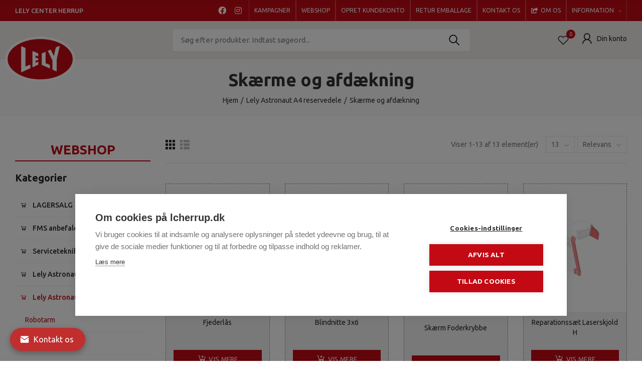

--- FILE ---
content_type: text/html; charset=utf-8
request_url: https://lcherrup.dk/81-skaerme-og-afdaekning
body_size: 56592
content:
<!doctype html>
	<html lang="da-DK">
		<head>
			
				 


  <meta charset="utf-8">


  <meta http-equiv="x-ua-compatible" content="ie=edge">



  <title>Skærme og afdækning</title>
  
    
  
  <meta name="description" content="">
  <meta name="keywords" content="">
        <link rel="canonical" href="https://lcherrup.dk/81-skaerme-og-afdaekning">
    
        
  
    <script type="application/ld+json">
  {
    "@context": "https://schema.org",
    "@type": "Organization",
    "name" : "Lely Center Herrup (B.F Malketeknik)",
    "url" : "https://lcherrup.dk/",
          "logo": {
        "@type": "ImageObject",
        "url":"https://lcherrup.dk/img/lely-logo-1520948016.jpg"
      }
      }
</script>

<script type="application/ld+json">
  {
    "@context": "https://schema.org",
    "@type": "WebPage",
    "isPartOf": {
      "@type": "WebSite",
      "url":  "https://lcherrup.dk/",
      "name": "Lely Center Herrup (B.F Malketeknik)"
    },
    "name": "Skærme og afdækning",
    "url":  "https://lcherrup.dk/81-skaerme-og-afdaekning"
  }
</script>


  <script type="application/ld+json">
    {
      "@context": "https://schema.org",
      "@type": "BreadcrumbList",
      "itemListElement": [
                  {
            "@type": "ListItem",
            "position": 1,
            "name": "Hjem",
            "item": "https://lcherrup.dk/"
          },                  {
            "@type": "ListItem",
            "position": 2,
            "name": "Lely Astronaut A4 reservedele",
            "item": "https://lcherrup.dk/15-lely-astronaut-a4-reservedele"
          },                  {
            "@type": "ListItem",
            "position": 3,
            "name": "Skærme og afdækning",
            "item": "https://lcherrup.dk/81-skaerme-og-afdaekning"
          }              ]
    }
  </script>
  
  
  
  <script type="application/ld+json">
  {
    "@context": "https://schema.org",
    "@type": "ItemList",
    "itemListElement": [
          {
        "@type": "ListItem",
        "position": 1,
        "name": "Fjederlås",
        "url": "https://lcherrup.dk/robotarm/853-fjederlas.html"
      },          {
        "@type": "ListItem",
        "position": 2,
        "name": "Blindnitte 3x6",
        "url": "https://lcherrup.dk/robotarm/854-blindnitte-3x6.html"
      },          {
        "@type": "ListItem",
        "position": 3,
        "name": "Skærm foderkrybbe",
        "url": "https://lcherrup.dk/lely-astronaut-a5-reservedele/890-skaerm-foderkrybbe.html"
      },          {
        "@type": "ListItem",
        "position": 4,
        "name": "Reparationssæt Laserskjold H",
        "url": "https://lcherrup.dk/lely-astronaut-a5-reservedele/931-product.html"
      },          {
        "@type": "ListItem",
        "position": 5,
        "name": "Reparationssæt Laserskjold V",
        "url": "https://lcherrup.dk/lely-astronaut-a5-reservedele/932-product.html"
      },          {
        "@type": "ListItem",
        "position": 6,
        "name": "E-Link Tab",
        "url": "https://lcherrup.dk/lely-astronaut-a5-reservedele/1018-e-link-tab.html"
      },          {
        "@type": "ListItem",
        "position": 7,
        "name": "Skærmskive A5,3 RF",
        "url": "https://lcherrup.dk/lely-astronaut-a5-reservedele/1074-skaermskive-a53-rf.html"
      },          {
        "@type": "ListItem",
        "position": 8,
        "name": "Shuttel B3 Han",
        "url": "https://lcherrup.dk/lely-astronaut-a5-reservedele/1126-o-ring-til-proveudtagning.html"
      },          {
        "@type": "ListItem",
        "position": 9,
        "name": "Shuttel B4 Hun",
        "url": "https://lcherrup.dk/lely-astronaut-a5-reservedele/1127-o-ring-til-proveudtagning.html"
      },          {
        "@type": "ListItem",
        "position": 10,
        "name": "Kobling Lige 1/8&quot;x6",
        "url": "https://lcherrup.dk/lely-astronaut-a5-reservedele/1136-o-ring-til-proveudtagning.html"
      },          {
        "@type": "ListItem",
        "position": 11,
        "name": "Enkelt Union Lige 1/8&quot;x6",
        "url": "https://lcherrup.dk/lely-astronaut-a5-reservedele/1137-o-ring-til-proveudtagning.html"
      },          {
        "@type": "ListItem",
        "position": 12,
        "name": "Nøgle Sort",
        "url": "https://lcherrup.dk/lely-astronaut-a5-reservedele/1322-nogle-sort.html"
      },          {
        "@type": "ListItem",
        "position": 13,
        "name": "Beslag",
        "url": "https://lcherrup.dk/lely-astronaut-a5-reservedele/1344-beslag.html"
      }        ]
  }
</script>

  
  
    
  

  
    <meta property="og:title" content="Skærme og afdækning" />
    <meta property="og:description" content="" />
    <meta property="og:url" content="https://lcherrup.dk/81-skaerme-og-afdaekning" />
    <meta property="og:site_name" content="Lely Center Herrup (B.F Malketeknik)" />
    <meta property="og:type" content="website" />                  <meta property="og:image" content="https://lcherrup.dk/img/cms/herrup-logo-fb.png" />
    
    



  <meta name="viewport" content="width=device-width, initial-scale=1.0, user-scalable=0" />



  <link rel="icon" type="image/vnd.microsoft.icon" href="https://lcherrup.dk/img/favicon.ico?1714115793">
  <link rel="shortcut icon" type="image/x-icon" href="https://lcherrup.dk/img/favicon.ico?1714115793">

  <link href="https://fonts.googleapis.com/css?family=Ubuntu:100,100italic,200,200italic,300,300italic,400,400italic,500,500italic,600,600italic,700,700italic,800,800italic,900,900italic" rel="stylesheet">

    <link rel="stylesheet" href="https://lcherrup.dk/modules/axoncreator/assets/lib/line-awesome/line-awesome.min.css" type="text/css" media="all">
  <link rel="stylesheet" href="https://lcherrup.dk/themes/_libraries/font-awesome/css/font-awesome.min.css" type="text/css" media="all">
  <link rel="stylesheet" href="https://lcherrup.dk/modules/axoncreator/assets/lib/eicons/css/elementor-icons.min.css" type="text/css" media="all">
  <link rel="stylesheet" href="https://lcherrup.dk/modules/axoncreator/assets/lib/font-awesome/css/font-awesome.min.css" type="text/css" media="all">
  <link rel="stylesheet" href="https://lcherrup.dk/modules/axoncreator/assets/lib/font-awesome/css/fontawesome.min.css" type="text/css" media="all">
  <link rel="stylesheet" href="https://lcherrup.dk/modules/axoncreator/assets/lib/font-awesome/css/regular.min.css" type="text/css" media="all">
  <link rel="stylesheet" href="https://lcherrup.dk/modules/axoncreator/assets/lib/font-awesome/css/solid.min.css" type="text/css" media="all">
  <link rel="stylesheet" href="https://lcherrup.dk/modules/axoncreator/assets/lib/font-awesome/css/brands.min.css" type="text/css" media="all">
  <link rel="stylesheet" href="https://lcherrup.dk/modules/axoncreator/assets/lib/pe-icon/Pe-icon-7-stroke.min.css" type="text/css" media="all">
  <link rel="stylesheet" href="https://lcherrup.dk/themes/akira/assets/css/theme.css" type="text/css" media="all">
  <link rel="stylesheet" href="https://lcherrup.dk/modules/blockreassurance/views/dist/front.css" type="text/css" media="all">
  <link rel="stylesheet" href="/modules/layerslider/views/css/layerslider/layerslider.css?v=6.6.9" type="text/css" media="all">
  <link rel="stylesheet" href="/modules/layerslider/views/lib/font-awesome/css/font-awesome.min.css?v=4.7.0" type="text/css" media="all">
  <link rel="stylesheet" href="https://fonts.googleapis.com/css?family=Dancing+Script:regular,700%7COpen+Sans:300,400,300italic,regular,italic,600,600italic,700,700italic,800,800italic%7CIndie+Flower:regular%7COswald:300,regular,700%7CLato:regular&amp;subset=latin%2Clatin-ext" type="text/css" media="all">
  <link rel="stylesheet" href="https://lcherrup.dk/themes/akira/assets/mod_js/swiper/swiper.css" type="text/css" media="all">
  <link rel="stylesheet" href="https://lcherrup.dk/themes/akira/assets/mod_js/photoswipe/photoswipe.min.css" type="text/css" media="all">
  <link rel="stylesheet" href="https://lcherrup.dk/themes/akira/assets/mod_js/photoswipe/default-skin/default-skin.min.css" type="text/css" media="all">
  <link rel="stylesheet" href="https://lcherrup.dk/themes/akira/modules/ps_facetedsearch/views/dist/front.css" type="text/css" media="all">
  <link rel="stylesheet" href="https://lcherrup.dk/modules/nrtzoom/views/css/easy-zoom.css" type="text/css" media="all">
  <link rel="stylesheet" href="https://lcherrup.dk/modules/generaldataprotectionregulation//views/css/front.css" type="text/css" media="all">
  <link rel="stylesheet" href="https://lcherrup.dk/js/jquery/ui/themes/base/minified/jquery-ui.min.css" type="text/css" media="all">
  <link rel="stylesheet" href="https://lcherrup.dk/js/jquery/ui/themes/base/minified/jquery.ui.theme.min.css" type="text/css" media="all">
  <link rel="stylesheet" href="https://lcherrup.dk/modules/axoncreator/assets/lib/animations/animations.min.css" type="text/css" media="all">
  <link rel="stylesheet" href="https://lcherrup.dk/modules/axoncreator/assets/lib/flatpickr/flatpickr.min.css" type="text/css" media="all">
  <link rel="stylesheet" href="https://lcherrup.dk/modules/axoncreator/assets/css/frontend.min.css" type="text/css" media="all">
  <link rel="stylesheet" href="https://lcherrup.dk/modules/axoncreator/assets/widgets/css/axps-widgets.min.css" type="text/css" media="all">
  <link rel="stylesheet" href="https://lcherrup.dk/modules/nrtsearchbar/views/css/front.css" type="text/css" media="all">
  <link rel="stylesheet" href="https://lcherrup.dk/modules/nrtsocialbutton/views/css/front.css" type="text/css" media="all">
  <link rel="stylesheet" href="https://lcherrup.dk/themes/akira/assets/mod_css/global.css" type="text/css" media="all">
  <link rel="stylesheet" href="https://lcherrup.dk/themes/akira/assets/mod_css/types-product.css" type="text/css" media="all">
  <link rel="stylesheet" href="https://lcherrup.dk/themes/akira/assets/mod_css/types-blog.css" type="text/css" media="all">
  <link rel="stylesheet" href="https://lcherrup.dk/themes/akira/assets/mod_css/types-category.css" type="text/css" media="all">
  <link rel="stylesheet" href="https://lcherrup.dk/themes/akira/assets/mod_css/types-brand.css" type="text/css" media="all">
  <link rel="stylesheet" href="https://lcherrup.dk/themes/akira/assets/mod_css/types-instagram.css" type="text/css" media="all">
  <link rel="stylesheet" href="https://lcherrup.dk/modules/smartblog/views/css/front/custom_s_1.css" type="text/css" media="all">
  <link rel="stylesheet" href="https://lcherrup.dk/modules/nrtmegamenu/views/css/front.css" type="text/css" media="all">
  <link rel="stylesheet" href="https://lcherrup.dk/modules/nrtwishlist/views/css/front.css" type="text/css" media="all">
  <link rel="stylesheet" href="https://lcherrup.dk/modules/nrtthemecustomizer/views/css/front/custom_s_1.css" type="text/css" media="all">
  <link rel="stylesheet" href="https://lcherrup.dk/themes/akira/assets/css/custom.css" type="text/css" media="all">




  <meta name="generator" content="Powered by Creative Slider 6.6.9 - Multi-Purpose, Responsive, Parallax, Mobile-Friendly Slider Module for PrestaShop." />
<style id="elementor-global">.elementor-widget-call-to-action .elementor-ribbon-inner{background-color:#61ce70;}.elementor-widget-axps-testimonial .elementor-testimonial-content{color:#7a7a7a;}.elementor-widget-axps-testimonial .elementor-testimonial-name{color:#6ec1e4;}.elementor-widget-axps-testimonial .elementor-testimonial-job{color:#54595f;}.elementor-widget-axps-contact .elementor-button{background-color:#61ce70;}.elementor-widget-axps-subscription button{background-color:#61ce70;}.elementor-widget-heading.elementor-widget-heading .elementor-heading-title{color:#6ec1e4;}.elementor-widget-image .widget-image-caption{color:#7a7a7a;}.elementor-widget-text-editor{color:#7a7a7a;}.elementor-widget-text-editor a, .elementor-widget-text-editor p{color:inherit;}.elementor-widget-text-editor.elementor-drop-cap-view-stacked .elementor-drop-cap{background-color:#6ec1e4;}.elementor-widget-text-editor.elementor-drop-cap-view-framed .elementor-drop-cap, .elementor-widget-text-editor.elementor-drop-cap-view-default .elementor-drop-cap{color:#6ec1e4;border-color:#6ec1e4;}.elementor-widget-button a.elementor-button, .elementor-widget-button .elementor-button{background-color:#61ce70;}.elementor-widget-divider .elementor-divider-separator{border-top-color:#7a7a7a;}.elementor-widget-image-box .elementor-image-box-content .elementor-image-box-title{color:#6ec1e4;}.elementor-widget-image-box .elementor-image-box-content .elementor-image-box-description{color:#7a7a7a;}.elementor-widget-icon.elementor-view-stacked .elementor-icon{background-color:#6ec1e4;}.elementor-widget-icon.elementor-view-framed .elementor-icon, .elementor-widget-icon.elementor-view-default .elementor-icon{color:#6ec1e4;border-color:#6ec1e4;}.elementor-widget-icon.elementor-view-framed .elementor-icon, .elementor-widget-icon.elementor-view-default .elementor-icon svg{fill:#6ec1e4;color:#6ec1e4;}.elementor-widget-icon-box.elementor-view-stacked .elementor-icon{background-color:#6ec1e4;}.elementor-widget-icon-box.elementor-view-framed .elementor-icon, .elementor-widget-icon-box.elementor-view-default .elementor-icon{fill:#6ec1e4;color:#6ec1e4;border-color:#6ec1e4;}.elementor-widget-icon-box .elementor-icon-box-content .elementor-icon-box-title{color:#6ec1e4;}.elementor-widget-icon-box .elementor-icon-box-content .elementor-icon-box-description{color:#7a7a7a;}.elementor-widget-star-rating .elementor-star-rating__title{color:#7a7a7a;}.elementor-widget-icon-list .elementor-icon-list-item:not(:last-child):after{border-color:#7a7a7a;}.elementor-widget-icon-list .elementor-icon-list-icon i{color:#6ec1e4;}.elementor-widget-icon-list .elementor-icon-list-icon svg{fill:#6ec1e4;color:#6ec1e4;}.elementor-widget-icon-list .elementor-icon-list-text{color:#54595f;}.elementor-widget-counter .elementor-counter-number-wrapper{color:#6ec1e4;}.elementor-widget-counter .elementor-counter-title{color:#54595f;}.elementor-widget-progress .elementor-progress-wrapper .elementor-progress-bar{background-color:#6ec1e4;}.elementor-widget-progress .elementor-title{color:#6ec1e4;}.elementor-widget-testimonial .elementor-testimonial-content{color:#7a7a7a;}.elementor-widget-testimonial .elementor-testimonial-name{color:#6ec1e4;}.elementor-widget-testimonial .elementor-testimonial-job{color:#54595f;}.elementor-widget-tabs .elementor-tab-title{color:#6ec1e4;}.elementor-widget-tabs .elementor-tab-title.elementor-active{color:#61ce70;}.elementor-widget-tabs .elementor-tab-content{color:#7a7a7a;}.elementor-widget-accordion .elementor-accordion .elementor-tab-title{color:#6ec1e4;}.elementor-widget-accordion .elementor-accordion .elementor-tab-title.elementor-active{color:#61ce70;}.elementor-widget-accordion .elementor-accordion .elementor-tab-content{color:#7a7a7a;}.elementor-widget-toggle .elementor-toggle .elementor-tab-title{color:#6ec1e4;}.elementor-widget-toggle .elementor-toggle .elementor-tab-title.elementor-active{color:#61ce70;}.elementor-widget-toggle .elementor-toggle .elementor-tab-content{color:#7a7a7a;}.elementor-widget:not(:last-child){margin-bottom:0px;}</style><style id="elementor-post-2">.elementor-2 .elementor-element.elementor-element-55a54068 > .elementor-container{max-width:1400px;}.elementor-2 .elementor-element.elementor-element-55a54068:not(.elementor-motion-effects-element-type-background), .elementor-2 .elementor-element.elementor-element-55a54068 > .elementor-motion-effects-container > .elementor-motion-effects-layer{background-color:#c30a14;}.elementor-2 .elementor-element.elementor-element-55a54068{transition:background 0.3s, border 0.3s, border-radius 0.3s, box-shadow 0.3s;padding:0px 15px 0px 15px;}.elementor-2 .elementor-element.elementor-element-55a54068 > .elementor-background-overlay{transition:background 0.3s, border-radius 0.3s, opacity 0.3s;}.elementor-2 .elementor-element.elementor-element-15098cb6.elementor-column .elementor-column-wrap{align-items:center;}.elementor-2 .elementor-element.elementor-element-15098cb6.elementor-column > .elementor-column-wrap > .elementor-widget-wrap{align-content:center;}.elementor-2 .elementor-element.elementor-element-15098cb6 > .elementor-column-wrap > .elementor-widget-wrap > .elementor-widget:not(.elementor-widget__width-auto):not(.elementor-widget__width-initial):not(:last-child):not(.elementor-absolute){margin-bottom:0px;}.elementor-2 .elementor-element.elementor-element-15098cb6 > .elementor-element-populated{padding:0px 15px 0px 15px;}.elementor-2 .elementor-element.elementor-element-1a672d72{text-align:left;width:auto;max-width:auto;}.elementor-2 .elementor-element.elementor-element-1a672d72.elementor-widget-heading .elementor-heading-title{color:#ffffff;}.elementor-2 .elementor-element.elementor-element-1a672d72 .elementor-heading-title{font-size:13px;font-weight:500;text-transform:uppercase;line-height:22px;}.elementor-2 .elementor-element.elementor-element-1a672d72 > .elementor-widget-container{padding:0px 0px 0px 0px;}.elementor-2 .elementor-element.elementor-element-154df7d1.elementor-column .elementor-column-wrap{align-items:center;}.elementor-2 .elementor-element.elementor-element-154df7d1.elementor-column > .elementor-column-wrap > .elementor-widget-wrap{align-content:center;justify-content:flex-end;}.elementor-2 .elementor-element.elementor-element-154df7d1 > .elementor-column-wrap > .elementor-widget-wrap > .elementor-widget:not(.elementor-widget__width-auto):not(.elementor-widget__width-initial):not(:last-child):not(.elementor-absolute){margin-bottom:0px;}.elementor-2 .elementor-element.elementor-element-154df7d1 > .elementor-element-populated{text-align:right;padding:0px 15px 0px 15px;}.elementor-2 .elementor-element.elementor-element-6a5f134c .elementor-social-icon{background-color:rgba(0,0,0,0);font-size:16px;}.elementor-2 .elementor-element.elementor-element-6a5f134c .elementor-social-icon:not(:last-child){margin-right:0px;}.elementor-2 .elementor-element.elementor-element-6a5f134c > .elementor-widget-container{padding:0px 5px 0px 0px;}.elementor-2 .elementor-element.elementor-element-6a5f134c{width:auto;max-width:auto;align-self:center;}.elementor-2 .elementor-element.elementor-element-7676fcb a.elementor-button, .elementor-2 .elementor-element.elementor-element-7676fcb .elementor-button{font-size:12px;text-transform:uppercase;line-height:22px;background-color:rgba(0,0,0,0);padding:10px 10px 10px 10px;}.elementor-2 .elementor-element.elementor-element-7676fcb a.elementor-button:hover, .elementor-2 .elementor-element.elementor-element-7676fcb .elementor-button:hover, .elementor-2 .elementor-element.elementor-element-7676fcb a.elementor-button:focus, .elementor-2 .elementor-element.elementor-element-7676fcb .elementor-button:focus{color:rgba(255,255,255,0.8);}.elementor-2 .elementor-element.elementor-element-7676fcb .elementor-button{border-style:solid;border-width:0px 1px 0px 1px;border-color:rgba(255,255,255,0.25);}.elementor-2 .elementor-element.elementor-element-7676fcb{width:auto;max-width:auto;}.elementor-2 .elementor-element.elementor-element-fa6a687 a.elementor-button, .elementor-2 .elementor-element.elementor-element-fa6a687 .elementor-button{font-size:12px;text-transform:uppercase;line-height:22px;background-color:rgba(0,0,0,0);padding:10px 10px 10px 10px;}.elementor-2 .elementor-element.elementor-element-fa6a687 a.elementor-button:hover, .elementor-2 .elementor-element.elementor-element-fa6a687 .elementor-button:hover, .elementor-2 .elementor-element.elementor-element-fa6a687 a.elementor-button:focus, .elementor-2 .elementor-element.elementor-element-fa6a687 .elementor-button:focus{color:rgba(255,255,255,0.8);}.elementor-2 .elementor-element.elementor-element-fa6a687 .elementor-button{border-style:solid;border-width:0px 1px 0px 1px;border-color:rgba(255,255,255,0.25);}.elementor-2 .elementor-element.elementor-element-fa6a687{width:auto;max-width:auto;}.elementor-2 .elementor-element.elementor-element-9f373a6 a.elementor-button, .elementor-2 .elementor-element.elementor-element-9f373a6 .elementor-button{font-size:12px;text-transform:uppercase;line-height:22px;background-color:rgba(0,0,0,0);padding:10px 10px 10px 10px;}.elementor-2 .elementor-element.elementor-element-9f373a6 a.elementor-button:hover, .elementor-2 .elementor-element.elementor-element-9f373a6 .elementor-button:hover, .elementor-2 .elementor-element.elementor-element-9f373a6 a.elementor-button:focus, .elementor-2 .elementor-element.elementor-element-9f373a6 .elementor-button:focus{color:rgba(255,255,255,0.8);}.elementor-2 .elementor-element.elementor-element-9f373a6 .elementor-button{border-style:solid;border-width:0px 1px 0px 1px;border-color:rgba(255,255,255,0.25);}.elementor-2 .elementor-element.elementor-element-9f373a6{width:auto;max-width:auto;}.elementor-2 .elementor-element.elementor-element-c2b5198 a.elementor-button, .elementor-2 .elementor-element.elementor-element-c2b5198 .elementor-button{font-size:12px;text-transform:uppercase;line-height:22px;background-color:rgba(0,0,0,0);padding:10px 10px 10px 10px;}.elementor-2 .elementor-element.elementor-element-c2b5198 a.elementor-button:hover, .elementor-2 .elementor-element.elementor-element-c2b5198 .elementor-button:hover, .elementor-2 .elementor-element.elementor-element-c2b5198 a.elementor-button:focus, .elementor-2 .elementor-element.elementor-element-c2b5198 .elementor-button:focus{color:rgba(255,255,255,0.8);}.elementor-2 .elementor-element.elementor-element-c2b5198 .elementor-button{border-style:solid;border-width:0px 1px 0px 1px;border-color:rgba(255,255,255,0.25);}.elementor-2 .elementor-element.elementor-element-c2b5198{width:auto;max-width:auto;}.elementor-2 .elementor-element.elementor-element-1a7ec41 a.elementor-button, .elementor-2 .elementor-element.elementor-element-1a7ec41 .elementor-button{font-size:12px;text-transform:uppercase;line-height:22px;background-color:rgba(0,0,0,0);padding:10px 10px 10px 10px;}.elementor-2 .elementor-element.elementor-element-1a7ec41 a.elementor-button:hover, .elementor-2 .elementor-element.elementor-element-1a7ec41 .elementor-button:hover, .elementor-2 .elementor-element.elementor-element-1a7ec41 a.elementor-button:focus, .elementor-2 .elementor-element.elementor-element-1a7ec41 .elementor-button:focus{color:rgba(255,255,255,0.8);}.elementor-2 .elementor-element.elementor-element-1a7ec41 .elementor-button{border-style:solid;border-width:0px 1px 0px 1px;border-color:rgba(255,255,255,0.25);}.elementor-2 .elementor-element.elementor-element-1a7ec41{width:auto;max-width:auto;}.elementor-2 .elementor-element.elementor-element-b676d7c a.elementor-button, .elementor-2 .elementor-element.elementor-element-b676d7c .elementor-button{font-size:12px;text-transform:uppercase;line-height:22px;background-color:rgba(0,0,0,0);padding:10px 10px 10px 10px;}.elementor-2 .elementor-element.elementor-element-b676d7c a.elementor-button:hover, .elementor-2 .elementor-element.elementor-element-b676d7c .elementor-button:hover, .elementor-2 .elementor-element.elementor-element-b676d7c a.elementor-button:focus, .elementor-2 .elementor-element.elementor-element-b676d7c .elementor-button:focus{color:rgba(255,255,255,0.8);}.elementor-2 .elementor-element.elementor-element-b676d7c .elementor-button{border-style:solid;border-width:0px 1px 0px 1px;border-color:rgba(255,255,255,0.25);}.elementor-2 .elementor-element.elementor-element-b676d7c{width:auto;max-width:auto;}.elementor-2 .elementor-element.elementor-element-5c22a0f a.elementor-button, .elementor-2 .elementor-element.elementor-element-5c22a0f .elementor-button{font-size:12px;text-transform:uppercase;line-height:22px;background-color:rgba(0,0,0,0);padding:10px 10px 10px 10px;}.elementor-2 .elementor-element.elementor-element-5c22a0f a.elementor-button:hover, .elementor-2 .elementor-element.elementor-element-5c22a0f .elementor-button:hover, .elementor-2 .elementor-element.elementor-element-5c22a0f a.elementor-button:focus, .elementor-2 .elementor-element.elementor-element-5c22a0f .elementor-button:focus{color:rgba(255,255,255,0.8);}.elementor-2 .elementor-element.elementor-element-5c22a0f .elementor-button{border-style:solid;border-width:0px 1px 0px 1px;border-color:rgba(255,255,255,0.25);}.elementor-2 .elementor-element.elementor-element-5c22a0f{width:auto;max-width:auto;}.elementor-2 .elementor-element.elementor-element-a9476d8 .axps-dropdown-toggle{font-size:12px;text-transform:uppercase;line-height:22px;fill:#ffffff;color:#ffffff;border-style:solid;border-width:0px 1px 0px 1px;border-color:rgba(255,255,255,0.25);padding:10px 10px 10px 10px;}.elementor-2 .elementor-element.elementor-element-a9476d8 .axps-dropdown-menu > a{font-size:12px;text-transform:uppercase;line-height:15px;fill:#000000;color:#000000;border-style:solid;border-width:0px 1px 1px 1px;border-color:rgba(0,0,0,0.25);padding:10px 10px 10px 10px;}.elementor-2 .elementor-element.elementor-element-a9476d8 .axps-dropdown-menu{background-color:#ffffff;}.elementor-2 .elementor-element.elementor-element-a9476d8 .axps-dropdown-menu > a:hover{color:rgba(0,0,0,0.8);background-color:rgba(122,122,122,0.08);}.elementor-2 .elementor-element.elementor-element-a9476d8{z-index:4;width:auto;max-width:auto;}.elementor-2 .elementor-element.elementor-element-53d8e926 > .elementor-container{max-width:1400px;min-height:75px;}.elementor-2 .elementor-element.elementor-element-53d8e926 > .elementor-container > .elementor-row > .elementor-column > .elementor-column-wrap > .elementor-widget-wrap{align-content:center;align-items:center;}.elementor-2 .elementor-element.elementor-element-53d8e926:not(.elementor-motion-effects-element-type-background), .elementor-2 .elementor-element.elementor-element-53d8e926 > .elementor-motion-effects-container > .elementor-motion-effects-layer{background-color:#efedea;}.elementor-2 .elementor-element.elementor-element-53d8e926{border-style:solid;border-width:0px 0px 1px 0px;border-color:#e8e8e8;transition:background 0.3s, border 0.3s, border-radius 0.3s, box-shadow 0.3s;padding:0px 15px 0px 15px;}.elementor-2 .elementor-element.elementor-element-53d8e926 > .elementor-background-overlay{transition:background 0.3s, border-radius 0.3s, opacity 0.3s;}.elementor-2 .elementor-element.elementor-element-9d8a33d > .elementor-column-wrap > .elementor-widget-wrap > .elementor-widget:not(.elementor-widget__width-auto):not(.elementor-widget__width-initial):not(:last-child):not(.elementor-absolute){margin-bottom:0px;}.elementor-2 .elementor-element.elementor-element-9d8a33d > .elementor-element-populated{padding:0px 15px 0px 15px;}.elementor-2 .elementor-element.elementor-element-c8767bd .elementor-spacer-inner{height:10px;}.elementor-2 .elementor-element.elementor-element-30b2618f > .elementor-column-wrap > .elementor-widget-wrap > .elementor-widget:not(.elementor-widget__width-auto):not(.elementor-widget__width-initial):not(:last-child):not(.elementor-absolute){margin-bottom:0px;}.elementor-2 .elementor-element.elementor-element-30b2618f > .elementor-element-populated{text-align:center;padding:0px 15px 0px 15px;}.elementor-2 .elementor-element.elementor-element-c22b441 .search-widget .search-submit{fill:#54595f;color:#54595f;}.elementor-2 .elementor-element.elementor-element-c22b441 .search-widget .search-submit::after{border-color:#54595f;}.elementor-2 .elementor-element.elementor-element-c22b441 .search-widget .search-submit:hover{fill:#c30a14;color:#c30a14;}.elementor-2 .elementor-element.elementor-element-c22b441 .search-widget .query, .elementor-2 .elementor-element.elementor-element-c22b441 .category-dropdown .category-dropdown-inner > a{font-size:15px;}.elementor-2 .elementor-element.elementor-element-c22b441 .search-widget .query, .elementor-2 .elementor-element.elementor-element-c22b441 .category-dropdown .category-dropdown-inner > a, .elementor-2 .elementor-element.elementor-element-c22b441 .search-widget .search-submit{fill:#000000;color:#000000;}.elementor-2 .elementor-element.elementor-element-c22b441 .search-widget .query{background-color:#ffffff;}.elementor-2 .elementor-element.elementor-element-2693c6d1.elementor-column .elementor-column-wrap{align-items:center;}.elementor-2 .elementor-element.elementor-element-2693c6d1.elementor-column > .elementor-column-wrap > .elementor-widget-wrap{align-content:center;justify-content:flex-end;}.elementor-2 .elementor-element.elementor-element-2693c6d1 > .elementor-column-wrap > .elementor-widget-wrap > .elementor-widget:not(.elementor-widget__width-auto):not(.elementor-widget__width-initial):not(:last-child):not(.elementor-absolute){margin-bottom:0px;}.elementor-2 .elementor-element.elementor-element-2693c6d1 > .elementor-element-populated{text-align:right;padding:0px 15px 0px 15px;}.elementor-2 .elementor-element.elementor-element-7b8807e1 .btn-canvas i{font-size:24px;}.elementor-2 .elementor-element.elementor-element-7b8807e1 .btn-canvas svg{width:24px;height:24px;}.elementor-2 .elementor-element.elementor-element-7b8807e1 .btn-canvas .wishlist-nbr{top:4px;right:-12px;min-width:18px;line-height:18px;font-size:11px;}.elementor-2 .elementor-element.elementor-element-7b8807e1 .btn-canvas{padding:10px 0px 10px 0px;}.elementor-2 .elementor-element.elementor-element-7b8807e1 > .elementor-widget-container{margin:0px 0px 0px 25px;}.elementor-2 .elementor-element.elementor-element-7b8807e1{width:auto;max-width:auto;}.elementor-2 .elementor-element.elementor-element-b5eced5 .btn-canvas i{font-size:34px;}.elementor-2 .elementor-element.elementor-element-b5eced5 .btn-canvas svg{width:34px;height:34px;}.elementor-2 .elementor-element.elementor-element-b5eced5 .btn-canvas .cart-nbr{top:-3px;right:-5px;min-width:18px;line-height:18px;font-size:11px;}.elementor-2 .elementor-element.elementor-element-b5eced5 .btn-canvas{padding:10px 0px 10px 0px;}.elementor-2 .elementor-element.elementor-element-b5eced5 > .elementor-widget-container{margin:0px 0px 0px 20px;}.elementor-2 .elementor-element.elementor-element-b5eced5{width:auto;max-width:auto;}.elementor-2 .elementor-element.elementor-element-5ed457c0 .btn-canvas i{font-size:30px;}.elementor-2 .elementor-element.elementor-element-5ed457c0 .btn-canvas svg{width:30px;height:30px;}.elementor-2 .elementor-element.elementor-element-5ed457c0 .btn-canvas{padding:5px 0px 10px 0px;}.elementor-2 .elementor-element.elementor-element-5ed457c0 > .elementor-widget-container{margin:0px 0px 0px 20px;}.elementor-2 .elementor-element.elementor-element-5ed457c0{width:auto;max-width:auto;}.elementor-2 .elementor-element.elementor-element-1eaddbb > .elementor-container{max-width:1400px;}.elementor-2 .elementor-element.elementor-element-1eaddbb{margin-top:0px;margin-bottom:0px;padding:0px 0px 0px 0px;}.elementor-2 .elementor-element.elementor-element-611e56f{text-align:left;z-index:1;}.elementor-2 .elementor-element.elementor-element-611e56f .elementor-image img{width:70%;max-width:100%;opacity:1;}.elementor-2 .elementor-element.elementor-element-611e56f > .elementor-widget-container{margin:-55px 0px 0px 0px;}.elementor-2 .elementor-element.elementor-element-ba8bdad .elementor-spacer-inner{height:10px;}.elementor-2 .elementor-element.elementor-element-214d600 > .elementor-container{max-width:1400px;}.elementor-2 .elementor-element.elementor-element-214d600:not(.elementor-motion-effects-element-type-background), .elementor-2 .elementor-element.elementor-element-214d600 > .elementor-motion-effects-container > .elementor-motion-effects-layer{background-color:#c30a14;}.elementor-2 .elementor-element.elementor-element-214d600{border-style:solid;border-width:0px 0px 1px 0px;border-color:#f5f5f5;transition:background 0.3s, border 0.3s, border-radius 0.3s, box-shadow 0.3s;padding:0px 15px 0px 15px;}.elementor-2 .elementor-element.elementor-element-214d600 > .elementor-background-overlay{transition:background 0.3s, border-radius 0.3s, opacity 0.3s;}.elementor-2 .elementor-element.elementor-element-8e3a42d.elementor-column .elementor-column-wrap{align-items:center;}.elementor-2 .elementor-element.elementor-element-8e3a42d.elementor-column > .elementor-column-wrap > .elementor-widget-wrap{align-content:center;justify-content:flex-start;}.elementor-2 .elementor-element.elementor-element-8e3a42d > .elementor-column-wrap > .elementor-widget-wrap > .elementor-widget:not(.elementor-widget__width-auto):not(.elementor-widget__width-initial):not(:last-child):not(.elementor-absolute){margin-bottom:0px;}.elementor-2 .elementor-element.elementor-element-8e3a42d > .elementor-element-populated{margin:0px 0px 0px 0px;padding:0px 0px 0px 0px;}.elementor-2 .elementor-element.elementor-element-47f1ca6{text-align:left;width:auto;max-width:auto;}.elementor-2 .elementor-element.elementor-element-47f1ca6.elementor-widget-heading .elementor-heading-title{color:#ffffff;}.elementor-2 .elementor-element.elementor-element-47f1ca6 .elementor-heading-title{font-size:13px;font-weight:500;text-transform:uppercase;line-height:22px;}.elementor-2 .elementor-element.elementor-element-47f1ca6 > .elementor-widget-container{padding:0px 0px 0px 0px;}.elementor-2 .elementor-element.elementor-element-208bce7.elementor-column .elementor-column-wrap{align-items:center;}.elementor-2 .elementor-element.elementor-element-208bce7.elementor-column > .elementor-column-wrap > .elementor-widget-wrap{align-content:center;justify-content:flex-end;}.elementor-2 .elementor-element.elementor-element-208bce7 > .elementor-column-wrap > .elementor-widget-wrap > .elementor-widget:not(.elementor-widget__width-auto):not(.elementor-widget__width-initial):not(:last-child):not(.elementor-absolute){margin-bottom:0px;}.elementor-2 .elementor-element.elementor-element-208bce7 > .elementor-element-populated{text-align:right;margin:0px 0px 0px 0px;padding:0px 0px 0px 0px;}.elementor-2 .elementor-element.elementor-element-bcbf550 a.elementor-button, .elementor-2 .elementor-element.elementor-element-bcbf550 .elementor-button{font-size:12px;text-transform:uppercase;line-height:22px;background-color:rgba(0,0,0,0);padding:10px 10px 10px 10px;}.elementor-2 .elementor-element.elementor-element-bcbf550 a.elementor-button:hover, .elementor-2 .elementor-element.elementor-element-bcbf550 .elementor-button:hover, .elementor-2 .elementor-element.elementor-element-bcbf550 a.elementor-button:focus, .elementor-2 .elementor-element.elementor-element-bcbf550 .elementor-button:focus{color:rgba(255,255,255,0.8);}.elementor-2 .elementor-element.elementor-element-bcbf550 .elementor-button{border-style:solid;border-width:0px 1px 0px 1px;border-color:rgba(255,255,255,0.25);}.elementor-2 .elementor-element.elementor-element-bcbf550{width:auto;max-width:auto;}.elementor-2 .elementor-element.elementor-element-357f4e5 .axps-dropdown-toggle{font-size:12px;text-transform:uppercase;line-height:22px;fill:#ffffff;color:#ffffff;border-style:solid;border-width:0px 1px 0px 1px;border-color:rgba(255,255,255,0.25);padding:10px 10px 10px 10px;}.elementor-2 .elementor-element.elementor-element-357f4e5 .axps-dropdown-menu > a{font-size:12px;text-transform:uppercase;line-height:15px;fill:#000000;color:#000000;border-style:solid;border-width:0px 1px 1px 1px;border-color:rgba(0,0,0,0.25);padding:10px 10px 10px 10px;}.elementor-2 .elementor-element.elementor-element-357f4e5 .axps-dropdown-menu{background-color:#ffffff;}.elementor-2 .elementor-element.elementor-element-357f4e5 .axps-dropdown-menu > a:hover{color:rgba(0,0,0,0.8);background-color:rgba(122,122,122,0.08);}.elementor-2 .elementor-element.elementor-element-357f4e5 > .elementor-widget-container{margin:0px 0px 0px 0px;padding:0px 0px 0px 0px;}.elementor-2 .elementor-element.elementor-element-357f4e5{z-index:4;width:auto;max-width:auto;}.elementor-2 .elementor-element.elementor-element-187995c > .elementor-container{max-width:1400px;}.elementor-2 .elementor-element.elementor-element-187995c:not(.elementor-motion-effects-element-type-background), .elementor-2 .elementor-element.elementor-element-187995c > .elementor-motion-effects-container > .elementor-motion-effects-layer{background-color:rgba(239,237,234,0.68);}.elementor-2 .elementor-element.elementor-element-187995c{border-style:solid;border-width:0px 0px 1px 0px;border-color:#f5f5f5;transition:background 0.3s, border 0.3s, border-radius 0.3s, box-shadow 0.3s;padding:0px 15px 0px 15px;}.elementor-2 .elementor-element.elementor-element-187995c > .elementor-background-overlay{transition:background 0.3s, border-radius 0.3s, opacity 0.3s;}.elementor-2 .elementor-element.elementor-element-6decfccb.elementor-column .elementor-column-wrap{align-items:center;}.elementor-2 .elementor-element.elementor-element-6decfccb.elementor-column > .elementor-column-wrap > .elementor-widget-wrap{align-content:center;justify-content:flex-start;}.elementor-2 .elementor-element.elementor-element-6decfccb > .elementor-column-wrap > .elementor-widget-wrap > .elementor-widget:not(.elementor-widget__width-auto):not(.elementor-widget__width-initial):not(:last-child):not(.elementor-absolute){margin-bottom:0px;}.elementor-2 .elementor-element.elementor-element-6decfccb > .elementor-element-populated{margin:0px 0px 0px 0px;padding:0px 15px 0px 0px;}.elementor-2 .elementor-element.elementor-element-5aed4138{text-align:left;width:113px;max-width:113px;align-self:center;}.elementor-2 .elementor-element.elementor-element-5aed4138 .elementor-image img{max-width:74%;opacity:1;}.elementor-2 .elementor-element.elementor-element-5aed4138 > .elementor-widget-container{margin:0px 0px 0px 0px;padding:10px 0px 10px 0px;}.elementor-2 .elementor-element.elementor-element-7819bd5e.elementor-column .elementor-column-wrap{align-items:center;}.elementor-2 .elementor-element.elementor-element-7819bd5e.elementor-column > .elementor-column-wrap > .elementor-widget-wrap{align-content:center;justify-content:flex-start;}.elementor-2 .elementor-element.elementor-element-7819bd5e > .elementor-column-wrap > .elementor-widget-wrap > .elementor-widget:not(.elementor-widget__width-auto):not(.elementor-widget__width-initial):not(:last-child):not(.elementor-absolute){margin-bottom:0px;}.elementor-2 .elementor-element.elementor-element-7819bd5e > .elementor-element-populated{margin:0px 0px 0px 0px;padding:0px 15px 0px 0px;}.elementor-2 .elementor-element.elementor-element-5df7aca3 .search-widget .query{height:40px;background-color:#ffffff;border-radius:10px 10px 10px 10px;}.elementor-2 .elementor-element.elementor-element-5df7aca3 .category-dropdown .category-dropdown-inner{height:40px;line-height:40px;}.elementor-2 .elementor-element.elementor-element-5df7aca3 .search-widget .search-submit::before{font-size:20px;}.elementor-2 .elementor-element.elementor-element-5df7aca3 .search-widget .search-submit{fill:#000000;color:#000000;border-radius:0 10px 10px 0;}.elementor-2 .elementor-element.elementor-element-5df7aca3 .search-widget .search-submit::after{border-color:#000000;}.elementor-2 .elementor-element.elementor-element-5df7aca3 .search-widget .search-submit:hover{fill:#c30a14;color:#c30a14;}.elementor-2 .elementor-element.elementor-element-5df7aca3 .search-widget .query, .elementor-2 .elementor-element.elementor-element-5df7aca3 .category-dropdown .category-dropdown-inner > a{font-size:15px;}.elementor-2 .elementor-element.elementor-element-5df7aca3 .search-widget .query, .elementor-2 .elementor-element.elementor-element-5df7aca3 .category-dropdown .category-dropdown-inner > a, .elementor-2 .elementor-element.elementor-element-5df7aca3 .search-widget .search-submit{fill:#000000;color:#000000;}.elementor-2 .elementor-element.elementor-element-5df7aca3 .search-widget .query, .elementor-2 .elementor-element.elementor-element-5df7aca3 .category-dropdown .category-dropdown-inner{border-style:solid;}body:not(.rtl) .elementor-2 .elementor-element.elementor-element-5df7aca3 .search-widget .search-submit{border-radius:0 10px 10px 0;}body.rtl .elementor-2 .elementor-element.elementor-element-5df7aca3 .search-widget .search-submit{border-radius:10px 0 0 10px;}.elementor-2 .elementor-element.elementor-element-557b2020.elementor-column .elementor-column-wrap{align-items:center;}.elementor-2 .elementor-element.elementor-element-557b2020.elementor-column > .elementor-column-wrap > .elementor-widget-wrap{align-content:center;justify-content:flex-end;}.elementor-2 .elementor-element.elementor-element-557b2020 > .elementor-column-wrap > .elementor-widget-wrap > .elementor-widget:not(.elementor-widget__width-auto):not(.elementor-widget__width-initial):not(:last-child):not(.elementor-absolute){margin-bottom:0px;}.elementor-2 .elementor-element.elementor-element-557b2020 > .elementor-element-populated{text-align:right;padding:0px 15px 0px 15px;}.elementor-2 .elementor-element.elementor-element-4c6f91a1 .btn-canvas i{font-size:26px;}.elementor-2 .elementor-element.elementor-element-4c6f91a1 .btn-canvas svg{width:26px;height:26px;}.elementor-2 .elementor-element.elementor-element-4c6f91a1 .btn-canvas{padding:12px 0px 10px 0px;}.elementor-2 .elementor-element.elementor-element-4c6f91a1{width:auto;max-width:auto;}.elementor-2 .elementor-element.elementor-element-4c908deb .btn-canvas i{font-size:28px;}.elementor-2 .elementor-element.elementor-element-4c908deb .btn-canvas svg{width:28px;height:28px;}.elementor-2 .elementor-element.elementor-element-4c908deb .btn-canvas .cart-nbr{top:-3px;right:-5px;min-width:18px;line-height:18px;font-size:11px;}.elementor-2 .elementor-element.elementor-element-4c908deb .btn-canvas{padding:10px 0px 10px 0px;}.elementor-2 .elementor-element.elementor-element-4c908deb > .elementor-widget-container{margin:0px 0px 0px 15px;}.elementor-2 .elementor-element.elementor-element-4c908deb{width:auto;max-width:auto;}.elementor-2 .elementor-element.elementor-element-cfce1f0 .btn-canvas i{font-size:28px;}.elementor-2 .elementor-element.elementor-element-cfce1f0 .btn-canvas svg{width:28px;height:28px;}.elementor-2 .elementor-element.elementor-element-cfce1f0 .btn-canvas{padding:12px 0px 12px 0px;}.elementor-2 .elementor-element.elementor-element-cfce1f0 > .elementor-widget-container{margin:0px 0px 0px 15px;}.elementor-2 .elementor-element.elementor-element-cfce1f0{width:auto;max-width:auto;}.elementor-2 .elementor-element.elementor-element-5a2d9995 .btn-canvas i{font-size:26px;}.elementor-2 .elementor-element.elementor-element-5a2d9995 .btn-canvas{padding:12px 0px 12px 0px;}.elementor-2 .elementor-element.elementor-element-5a2d9995 > .elementor-widget-container{margin:0px 20px 0px 0px;}.elementor-2 .elementor-element.elementor-element-5a2d9995{width:auto;max-width:auto;}.elementor-2 .elementor-element.elementor-element-76462ee{text-align:center;}.elementor-2 .elementor-element.elementor-element-76462ee.elementor-widget-heading .elementor-heading-title{color:#000000;}.elementor-2 .elementor-element.elementor-element-76462ee .elementor-heading-title{font-size:38px;}.elementor-2 .elementor-element.elementor-element-76462ee > .elementor-widget-container{margin:41px 0px 0px 0px;padding:20px 20px 20px 20px;background-color:#ffcd16;border-radius:45px 45px 45px 45px;}.elementor-2 .elementor-element.elementor-element-77a49de{text-align:center;}.elementor-2 .elementor-element.elementor-element-77a49de.elementor-widget-heading .elementor-heading-title{color:#000000;}.elementor-2 .elementor-element.elementor-element-77a49de .elementor-heading-title{font-size:26px;}.elementor-2 .elementor-element.elementor-element-77a49de > .elementor-widget-container{margin:41px 0px 0px 0px;padding:20px 20px 20px 20px;background-color:#ffcd16;border-radius:45px 45px 45px 45px;}@media(max-width:1024px){.elementor-2 .elementor-element.elementor-element-55a54068{padding:0px 10px 0px 10px;}.elementor-2 .elementor-element.elementor-element-15098cb6 > .elementor-element-populated{padding:0px 10px 0px 10px;}.elementor-2 .elementor-element.elementor-element-154df7d1 > .elementor-element-populated{padding:0px 10px 0px 10px;}.elementor-2 .elementor-element.elementor-element-6a5f134c{text-align:center;}.elementor-2 .elementor-element.elementor-element-53d8e926 > .elementor-container{min-height:400px;}.elementor-2 .elementor-element.elementor-element-53d8e926{padding:0px 10px 0px 10px;}.elementor-2 .elementor-element.elementor-element-9d8a33d > .elementor-element-populated{padding:0px 10px 0px 10px;}.elementor-2 .elementor-element.elementor-element-30b2618f > .elementor-element-populated{padding:0px 10px 0px 10px;}.elementor-2 .elementor-element.elementor-element-2693c6d1 > .elementor-element-populated{padding:0px 10px 0px 10px;}.elementor-2 .elementor-element.elementor-element-611e56f{text-align:center;}.elementor-2 .elementor-element.elementor-element-214d600{padding:0px 10px 0px 10px;}.elementor-2 .elementor-element.elementor-element-8e3a42d > .elementor-element-populated{padding:0px 10px 0px 10px;}.elementor-2 .elementor-element.elementor-element-208bce7 > .elementor-element-populated{padding:0px 10px 0px 10px;}.elementor-2 .elementor-element.elementor-element-187995c{margin-top:0px;margin-bottom:25px;padding:0px 10px 0px 10px;}.elementor-2 .elementor-element.elementor-element-6decfccb.elementor-column .elementor-column-wrap{align-items:center;}.elementor-2 .elementor-element.elementor-element-6decfccb.elementor-column > .elementor-column-wrap > .elementor-widget-wrap{align-content:center;justify-content:flex-start;}.elementor-2 .elementor-element.elementor-element-6decfccb > .elementor-element-populated{margin:0px 0px 0px 0px;padding:0px 10px 0px 0px;}.elementor-2 .elementor-element.elementor-element-5aed4138{text-align:center;}.elementor-2 .elementor-element.elementor-element-5aed4138 .elementor-image img{width:100%;max-width:70%;}.elementor-2 .elementor-element.elementor-element-7819bd5e.elementor-column .elementor-column-wrap{align-items:center;}.elementor-2 .elementor-element.elementor-element-7819bd5e.elementor-column > .elementor-column-wrap > .elementor-widget-wrap{align-content:center;justify-content:flex-start;}.elementor-2 .elementor-element.elementor-element-7819bd5e > .elementor-element-populated{margin:0px 0px 0px 0px;padding:0px 10px 0px 0px;}.elementor-2 .elementor-element.elementor-element-5df7aca3 .search-widget .query, .elementor-2 .elementor-element.elementor-element-5df7aca3 .category-dropdown .category-dropdown-inner > a{font-size:14px;}.elementor-2 .elementor-element.elementor-element-557b2020 > .elementor-element-populated{padding:0px 10px 0px 10px;}.elementor-2 .elementor-element.elementor-element-5a2d9995 > .elementor-widget-container{margin:0px 10px 0px 10px;}}@media(max-width:767px){.elementor-2 .elementor-element.elementor-element-55a54068{padding:0px 5px 0px 5px;}.elementor-2 .elementor-element.elementor-element-15098cb6 > .elementor-element-populated{padding:0px 5px 0px 5px;}.elementor-2 .elementor-element.elementor-element-154df7d1 > .elementor-element-populated{padding:0px 5px 0px 5px;}.elementor-2 .elementor-element.elementor-element-6a5f134c{text-align:center;}.elementor-2 .elementor-element.elementor-element-53d8e926 > .elementor-container{min-height:400px;}.elementor-2 .elementor-element.elementor-element-53d8e926{padding:0px 5px 0px 5px;}.elementor-2 .elementor-element.elementor-element-9d8a33d > .elementor-element-populated{padding:0px 5px 0px 5px;}.elementor-2 .elementor-element.elementor-element-30b2618f > .elementor-element-populated{padding:0px 5px 0px 5px;}.elementor-2 .elementor-element.elementor-element-2693c6d1 > .elementor-element-populated{padding:0px 5px 0px 5px;}.elementor-2 .elementor-element.elementor-element-611e56f{text-align:center;}.elementor-2 .elementor-element.elementor-element-214d600{padding:0px 5px 0px 5px;}.elementor-2 .elementor-element.elementor-element-8e3a42d{width:60%;}.elementor-2 .elementor-element.elementor-element-8e3a42d > .elementor-element-populated{padding:0px 5px 0px 5px;}.elementor-2 .elementor-element.elementor-element-208bce7{width:40%;}.elementor-2 .elementor-element.elementor-element-208bce7 > .elementor-element-populated{padding:0px 5px 0px 5px;}.elementor-2 .elementor-element.elementor-element-187995c{margin-top:0px;margin-bottom:40px;padding:0px 5px 0px 5px;}.elementor-2 .elementor-element.elementor-element-6decfccb{width:30%;}.elementor-2 .elementor-element.elementor-element-6decfccb > .elementor-element-populated{padding:0px 5px 0px 5px;}.elementor-2 .elementor-element.elementor-element-5aed4138{text-align:left;width:120px;max-width:120px;}.elementor-2 .elementor-element.elementor-element-7819bd5e{width:60%;}.elementor-2 .elementor-element.elementor-element-7819bd5e > .elementor-element-populated{padding:0px 5px 0px 5px;}.elementor-2 .elementor-element.elementor-element-557b2020{width:70%;}.elementor-2 .elementor-element.elementor-element-557b2020 > .elementor-element-populated{padding:0px 5px 0px 5px;}.elementor-2 .elementor-element.elementor-element-5a2d9995 .btn-canvas{font-size:14px;}}@media(min-width:768px){.elementor-2 .elementor-element.elementor-element-15098cb6{width:14.5%;}.elementor-2 .elementor-element.elementor-element-154df7d1{width:85.5%;}.elementor-2 .elementor-element.elementor-element-9d8a33d{width:25%;}.elementor-2 .elementor-element.elementor-element-30b2618f{width:50%;}.elementor-2 .elementor-element.elementor-element-2693c6d1{width:25%;}.elementor-2 .elementor-element.elementor-element-02028e4{width:20%;}.elementor-2 .elementor-element.elementor-element-afe8539{width:80%;}.elementor-2 .elementor-element.elementor-element-8e3a42d{width:50%;}.elementor-2 .elementor-element.elementor-element-208bce7{width:49.987%;}.elementor-2 .elementor-element.elementor-element-6decfccb{width:13.571%;}.elementor-2 .elementor-element.elementor-element-7819bd5e{width:65.786%;}.elementor-2 .elementor-element.elementor-element-557b2020{width:20.639%;}}@media(max-width:1024px) and (min-width:768px){.elementor-2 .elementor-element.elementor-element-8e3a42d{width:50%;}.elementor-2 .elementor-element.elementor-element-208bce7{width:50%;}.elementor-2 .elementor-element.elementor-element-6decfccb{width:25%;}.elementor-2 .elementor-element.elementor-element-7819bd5e{width:50%;}.elementor-2 .elementor-element.elementor-element-557b2020{width:25%;}}/* Start custom CSS for section, class: .elementor-element-1eaddbb */height:0px;/* End custom CSS */</style><style id="elementor-post-dynamic-2">/* Start custom CSS for section, class: .elementor-element-1eaddbb */height:0px;/* End custom CSS */</style><style id="elementor-post-4">.elementor-4 .elementor-element.elementor-element-f14051b > .elementor-container{max-width:1400px;}.elementor-4 .elementor-element.elementor-element-f14051b:not(.elementor-motion-effects-element-type-background), .elementor-4 .elementor-element.elementor-element-f14051b > .elementor-motion-effects-container > .elementor-motion-effects-layer{background-color:#c30a14;}.elementor-4 .elementor-element.elementor-element-f14051b{transition:background 0.3s, border 0.3s, border-radius 0.3s, box-shadow 0.3s;padding:0px 15px 0px 15px;}.elementor-4 .elementor-element.elementor-element-f14051b > .elementor-background-overlay{transition:background 0.3s, border-radius 0.3s, opacity 0.3s;}.elementor-4 .elementor-element.elementor-element-13e3e17.elementor-column .elementor-column-wrap{align-items:center;}.elementor-4 .elementor-element.elementor-element-13e3e17.elementor-column > .elementor-column-wrap > .elementor-widget-wrap{align-content:center;}.elementor-4 .elementor-element.elementor-element-13e3e17 > .elementor-column-wrap > .elementor-widget-wrap > .elementor-widget:not(.elementor-widget__width-auto):not(.elementor-widget__width-initial):not(:last-child):not(.elementor-absolute){margin-bottom:0px;}.elementor-4 .elementor-element.elementor-element-13e3e17 > .elementor-element-populated{padding:0px 15px 0px 15px;}.elementor-4 .elementor-element.elementor-element-e7a65a0{text-align:left;width:auto;max-width:auto;}.elementor-4 .elementor-element.elementor-element-e7a65a0.elementor-widget-heading .elementor-heading-title{color:#ffffff;}.elementor-4 .elementor-element.elementor-element-e7a65a0 .elementor-heading-title{font-size:13px;font-weight:500;text-transform:uppercase;line-height:22px;}.elementor-4 .elementor-element.elementor-element-e7a65a0 > .elementor-widget-container{padding:0px 0px 0px 0px;}.elementor-4 .elementor-element.elementor-element-307abf8.elementor-column .elementor-column-wrap{align-items:center;}.elementor-4 .elementor-element.elementor-element-307abf8.elementor-column > .elementor-column-wrap > .elementor-widget-wrap{align-content:center;justify-content:flex-end;}.elementor-4 .elementor-element.elementor-element-307abf8 > .elementor-column-wrap > .elementor-widget-wrap > .elementor-widget:not(.elementor-widget__width-auto):not(.elementor-widget__width-initial):not(:last-child):not(.elementor-absolute){margin-bottom:0px;}.elementor-4 .elementor-element.elementor-element-307abf8 > .elementor-element-populated{text-align:right;padding:0px 15px 0px 15px;}.elementor-4 .elementor-element.elementor-element-a35064e .elementor-social-icon{background-color:rgba(0,0,0,0);font-size:16px;}.elementor-4 .elementor-element.elementor-element-a35064e .elementor-social-icon:not(:last-child){margin-right:0px;}.elementor-4 .elementor-element.elementor-element-a35064e > .elementor-widget-container{padding:0px 5px 0px 0px;}.elementor-4 .elementor-element.elementor-element-a35064e{width:auto;max-width:auto;align-self:center;}.elementor-4 .elementor-element.elementor-element-1e2d4af a.elementor-button, .elementor-4 .elementor-element.elementor-element-1e2d4af .elementor-button{font-size:12px;text-transform:uppercase;line-height:22px;background-color:rgba(0,0,0,0);padding:10px 10px 10px 10px;}.elementor-4 .elementor-element.elementor-element-1e2d4af a.elementor-button:hover, .elementor-4 .elementor-element.elementor-element-1e2d4af .elementor-button:hover, .elementor-4 .elementor-element.elementor-element-1e2d4af a.elementor-button:focus, .elementor-4 .elementor-element.elementor-element-1e2d4af .elementor-button:focus{color:rgba(255,255,255,0.8);}.elementor-4 .elementor-element.elementor-element-1e2d4af .elementor-button{border-style:solid;border-width:0px 1px 0px 1px;border-color:rgba(255,255,255,0.25);}.elementor-4 .elementor-element.elementor-element-1e2d4af{width:auto;max-width:auto;}.elementor-4 .elementor-element.elementor-element-de7fd4a a.elementor-button, .elementor-4 .elementor-element.elementor-element-de7fd4a .elementor-button{font-size:12px;text-transform:uppercase;line-height:22px;background-color:rgba(0,0,0,0);padding:10px 10px 10px 10px;}.elementor-4 .elementor-element.elementor-element-de7fd4a a.elementor-button:hover, .elementor-4 .elementor-element.elementor-element-de7fd4a .elementor-button:hover, .elementor-4 .elementor-element.elementor-element-de7fd4a a.elementor-button:focus, .elementor-4 .elementor-element.elementor-element-de7fd4a .elementor-button:focus{color:rgba(255,255,255,0.8);}.elementor-4 .elementor-element.elementor-element-de7fd4a .elementor-button{border-style:solid;border-width:0px 1px 0px 1px;border-color:rgba(255,255,255,0.25);}.elementor-4 .elementor-element.elementor-element-de7fd4a{width:auto;max-width:auto;}.elementor-4 .elementor-element.elementor-element-b0f910f a.elementor-button, .elementor-4 .elementor-element.elementor-element-b0f910f .elementor-button{font-size:12px;text-transform:uppercase;line-height:22px;background-color:rgba(0,0,0,0);padding:10px 10px 10px 10px;}.elementor-4 .elementor-element.elementor-element-b0f910f a.elementor-button:hover, .elementor-4 .elementor-element.elementor-element-b0f910f .elementor-button:hover, .elementor-4 .elementor-element.elementor-element-b0f910f a.elementor-button:focus, .elementor-4 .elementor-element.elementor-element-b0f910f .elementor-button:focus{color:rgba(255,255,255,0.8);}.elementor-4 .elementor-element.elementor-element-b0f910f .elementor-button{border-style:solid;border-width:0px 1px 0px 1px;border-color:rgba(255,255,255,0.25);}.elementor-4 .elementor-element.elementor-element-b0f910f{width:auto;max-width:auto;}.elementor-4 .elementor-element.elementor-element-1f733d1 a.elementor-button, .elementor-4 .elementor-element.elementor-element-1f733d1 .elementor-button{font-size:12px;text-transform:uppercase;line-height:22px;background-color:rgba(0,0,0,0);padding:10px 10px 10px 10px;}.elementor-4 .elementor-element.elementor-element-1f733d1 a.elementor-button:hover, .elementor-4 .elementor-element.elementor-element-1f733d1 .elementor-button:hover, .elementor-4 .elementor-element.elementor-element-1f733d1 a.elementor-button:focus, .elementor-4 .elementor-element.elementor-element-1f733d1 .elementor-button:focus{color:rgba(255,255,255,0.8);}.elementor-4 .elementor-element.elementor-element-1f733d1 .elementor-button{border-style:solid;border-width:0px 1px 0px 1px;border-color:rgba(255,255,255,0.25);}.elementor-4 .elementor-element.elementor-element-1f733d1{width:auto;max-width:auto;}.elementor-4 .elementor-element.elementor-element-c65a5cf a.elementor-button, .elementor-4 .elementor-element.elementor-element-c65a5cf .elementor-button{font-size:12px;text-transform:uppercase;line-height:22px;background-color:rgba(0,0,0,0);padding:10px 10px 10px 10px;}.elementor-4 .elementor-element.elementor-element-c65a5cf a.elementor-button:hover, .elementor-4 .elementor-element.elementor-element-c65a5cf .elementor-button:hover, .elementor-4 .elementor-element.elementor-element-c65a5cf a.elementor-button:focus, .elementor-4 .elementor-element.elementor-element-c65a5cf .elementor-button:focus{color:rgba(255,255,255,0.8);}.elementor-4 .elementor-element.elementor-element-c65a5cf .elementor-button{border-style:solid;border-width:0px 1px 0px 1px;border-color:rgba(255,255,255,0.25);}.elementor-4 .elementor-element.elementor-element-c65a5cf{width:auto;max-width:auto;}.elementor-4 .elementor-element.elementor-element-ec3dc52 a.elementor-button, .elementor-4 .elementor-element.elementor-element-ec3dc52 .elementor-button{font-size:12px;text-transform:uppercase;line-height:22px;background-color:rgba(0,0,0,0);padding:10px 10px 10px 10px;}.elementor-4 .elementor-element.elementor-element-ec3dc52 a.elementor-button:hover, .elementor-4 .elementor-element.elementor-element-ec3dc52 .elementor-button:hover, .elementor-4 .elementor-element.elementor-element-ec3dc52 a.elementor-button:focus, .elementor-4 .elementor-element.elementor-element-ec3dc52 .elementor-button:focus{color:rgba(255,255,255,0.8);}.elementor-4 .elementor-element.elementor-element-ec3dc52 .elementor-button{border-style:solid;border-width:0px 1px 0px 1px;border-color:rgba(255,255,255,0.25);}.elementor-4 .elementor-element.elementor-element-ec3dc52{width:auto;max-width:auto;}.elementor-4 .elementor-element.elementor-element-f352a05 a.elementor-button, .elementor-4 .elementor-element.elementor-element-f352a05 .elementor-button{font-size:12px;text-transform:uppercase;line-height:22px;background-color:rgba(0,0,0,0);padding:10px 10px 10px 10px;}.elementor-4 .elementor-element.elementor-element-f352a05 a.elementor-button:hover, .elementor-4 .elementor-element.elementor-element-f352a05 .elementor-button:hover, .elementor-4 .elementor-element.elementor-element-f352a05 a.elementor-button:focus, .elementor-4 .elementor-element.elementor-element-f352a05 .elementor-button:focus{color:rgba(255,255,255,0.8);}.elementor-4 .elementor-element.elementor-element-f352a05 .elementor-button{border-style:solid;border-width:0px 1px 0px 1px;border-color:rgba(255,255,255,0.25);}.elementor-4 .elementor-element.elementor-element-f352a05{width:auto;max-width:auto;}.elementor-4 .elementor-element.elementor-element-2f0f423 .axps-dropdown-toggle{font-size:12px;text-transform:uppercase;line-height:22px;fill:#ffffff;color:#ffffff;border-style:solid;border-width:0px 1px 0px 1px;border-color:rgba(255,255,255,0.25);padding:10px 10px 10px 10px;}.elementor-4 .elementor-element.elementor-element-2f0f423 .axps-dropdown-menu > a{font-size:12px;text-transform:uppercase;line-height:15px;fill:#000000;color:#000000;border-style:solid;border-width:0px 1px 1px 1px;border-color:rgba(0,0,0,0.25);padding:10px 10px 10px 10px;}.elementor-4 .elementor-element.elementor-element-2f0f423 .axps-dropdown-menu{background-color:#ffffff;}.elementor-4 .elementor-element.elementor-element-2f0f423 .axps-dropdown-menu > a:hover{color:rgba(0,0,0,0.8);background-color:rgba(122,122,122,0.08);}.elementor-4 .elementor-element.elementor-element-2f0f423{z-index:4;width:auto;max-width:auto;}.elementor-4 .elementor-element.elementor-element-48af39a > .elementor-container{max-width:1400px;min-height:90px;}.elementor-4 .elementor-element.elementor-element-48af39a > .elementor-container > .elementor-row > .elementor-column > .elementor-column-wrap > .elementor-widget-wrap{align-content:center;align-items:center;}.elementor-4 .elementor-element.elementor-element-48af39a:not(.elementor-motion-effects-element-type-background), .elementor-4 .elementor-element.elementor-element-48af39a > .elementor-motion-effects-container > .elementor-motion-effects-layer{background-color:#efedea;}.elementor-4 .elementor-element.elementor-element-48af39a{border-style:solid;border-width:0px 0px 1px 0px;border-color:#e8e8e8;transition:background 0.3s, border 0.3s, border-radius 0.3s, box-shadow 0.3s;padding:0px 15px 0px 15px;}.elementor-4 .elementor-element.elementor-element-48af39a > .elementor-background-overlay{transition:background 0.3s, border-radius 0.3s, opacity 0.3s;}.elementor-4 .elementor-element.elementor-element-cf26b56 > .elementor-column-wrap > .elementor-widget-wrap > .elementor-widget:not(.elementor-widget__width-auto):not(.elementor-widget__width-initial):not(:last-child):not(.elementor-absolute){margin-bottom:0px;}.elementor-4 .elementor-element.elementor-element-cf26b56 > .elementor-element-populated{padding:0px 15px 0px 15px;}.elementor-4 .elementor-element.elementor-element-6e81fc9{text-align:left;z-index:1;}.elementor-4 .elementor-element.elementor-element-6e81fc9 .elementor-image img{width:50%;max-width:100%;opacity:1;}.elementor-4 .elementor-element.elementor-element-6e81fc9 > .elementor-widget-container{margin:0px 0px 0px 0px;}.elementor-4 .elementor-element.elementor-element-7418187 > .elementor-column-wrap > .elementor-widget-wrap > .elementor-widget:not(.elementor-widget__width-auto):not(.elementor-widget__width-initial):not(:last-child):not(.elementor-absolute){margin-bottom:0px;}.elementor-4 .elementor-element.elementor-element-7418187 > .elementor-element-populated{text-align:center;padding:0px 15px 0px 15px;}.elementor-4 .elementor-element.elementor-element-6b8b4b3 .search-widget .search-submit{fill:#54595f;color:#54595f;}.elementor-4 .elementor-element.elementor-element-6b8b4b3 .search-widget .search-submit::after{border-color:#54595f;}.elementor-4 .elementor-element.elementor-element-6b8b4b3 .search-widget .search-submit:hover{fill:#c30a14;color:#c30a14;}.elementor-4 .elementor-element.elementor-element-6b8b4b3 .search-widget .query, .elementor-4 .elementor-element.elementor-element-6b8b4b3 .category-dropdown .category-dropdown-inner > a{font-size:15px;}.elementor-4 .elementor-element.elementor-element-6b8b4b3 .search-widget .query, .elementor-4 .elementor-element.elementor-element-6b8b4b3 .category-dropdown .category-dropdown-inner > a, .elementor-4 .elementor-element.elementor-element-6b8b4b3 .search-widget .search-submit{fill:#000000;color:#000000;}.elementor-4 .elementor-element.elementor-element-6b8b4b3 .search-widget .query{background-color:#ffffff;}.elementor-4 .elementor-element.elementor-element-58d0708.elementor-column .elementor-column-wrap{align-items:center;}.elementor-4 .elementor-element.elementor-element-58d0708.elementor-column > .elementor-column-wrap > .elementor-widget-wrap{align-content:center;justify-content:flex-end;}.elementor-4 .elementor-element.elementor-element-58d0708 > .elementor-column-wrap > .elementor-widget-wrap > .elementor-widget:not(.elementor-widget__width-auto):not(.elementor-widget__width-initial):not(:last-child):not(.elementor-absolute){margin-bottom:0px;}.elementor-4 .elementor-element.elementor-element-58d0708 > .elementor-element-populated{text-align:right;padding:0px 15px 0px 15px;}.elementor-4 .elementor-element.elementor-element-dfe455d .btn-canvas i{font-size:24px;}.elementor-4 .elementor-element.elementor-element-dfe455d .btn-canvas svg{width:24px;height:24px;}.elementor-4 .elementor-element.elementor-element-dfe455d .btn-canvas .wishlist-nbr{top:4px;right:-12px;min-width:18px;line-height:18px;font-size:11px;}.elementor-4 .elementor-element.elementor-element-dfe455d .btn-canvas{padding:10px 0px 10px 0px;}.elementor-4 .elementor-element.elementor-element-dfe455d > .elementor-widget-container{margin:0px 0px 0px 25px;}.elementor-4 .elementor-element.elementor-element-dfe455d{width:auto;max-width:auto;}.elementor-4 .elementor-element.elementor-element-bd2d756 .btn-canvas i{font-size:34px;}.elementor-4 .elementor-element.elementor-element-bd2d756 .btn-canvas svg{width:34px;height:34px;}.elementor-4 .elementor-element.elementor-element-bd2d756 .btn-canvas .cart-nbr{top:-3px;right:-5px;min-width:18px;line-height:18px;font-size:11px;}.elementor-4 .elementor-element.elementor-element-bd2d756 .btn-canvas{padding:10px 0px 10px 0px;}.elementor-4 .elementor-element.elementor-element-bd2d756 > .elementor-widget-container{margin:0px 0px 0px 20px;}.elementor-4 .elementor-element.elementor-element-bd2d756{width:auto;max-width:auto;}.elementor-4 .elementor-element.elementor-element-2d0dfdc .btn-canvas i{font-size:30px;}.elementor-4 .elementor-element.elementor-element-2d0dfdc .btn-canvas svg{width:30px;height:30px;}.elementor-4 .elementor-element.elementor-element-2d0dfdc .btn-canvas{padding:5px 0px 10px 0px;}.elementor-4 .elementor-element.elementor-element-2d0dfdc > .elementor-widget-container{margin:0px 0px 0px 20px;}.elementor-4 .elementor-element.elementor-element-2d0dfdc{width:auto;max-width:auto;}.elementor-4 .elementor-element.elementor-element-35c6beac > .elementor-container{max-width:1400px;}.elementor-4 .elementor-element.elementor-element-35c6beac:not(.elementor-motion-effects-element-type-background), .elementor-4 .elementor-element.elementor-element-35c6beac > .elementor-motion-effects-container > .elementor-motion-effects-layer{background-color:#c30a14;}.elementor-4 .elementor-element.elementor-element-35c6beac{border-style:solid;border-width:0px 0px 1px 0px;border-color:#f5f5f5;transition:background 0.3s, border 0.3s, border-radius 0.3s, box-shadow 0.3s;padding:0px 15px 0px 15px;}.elementor-4 .elementor-element.elementor-element-35c6beac > .elementor-background-overlay{transition:background 0.3s, border-radius 0.3s, opacity 0.3s;}.elementor-4 .elementor-element.elementor-element-445fd9cf.elementor-column .elementor-column-wrap{align-items:center;}.elementor-4 .elementor-element.elementor-element-445fd9cf.elementor-column > .elementor-column-wrap > .elementor-widget-wrap{align-content:center;justify-content:flex-start;}.elementor-4 .elementor-element.elementor-element-445fd9cf > .elementor-column-wrap > .elementor-widget-wrap > .elementor-widget:not(.elementor-widget__width-auto):not(.elementor-widget__width-initial):not(:last-child):not(.elementor-absolute){margin-bottom:0px;}.elementor-4 .elementor-element.elementor-element-445fd9cf > .elementor-element-populated{margin:0px 0px 0px 0px;padding:0px 0px 0px 0px;}.elementor-4 .elementor-element.elementor-element-34fbaf20{text-align:left;width:auto;max-width:auto;}.elementor-4 .elementor-element.elementor-element-34fbaf20.elementor-widget-heading .elementor-heading-title{color:#ffffff;}.elementor-4 .elementor-element.elementor-element-34fbaf20 .elementor-heading-title{font-size:13px;font-weight:500;text-transform:uppercase;line-height:22px;}.elementor-4 .elementor-element.elementor-element-34fbaf20 > .elementor-widget-container{padding:0px 0px 0px 0px;}.elementor-4 .elementor-element.elementor-element-185504a6.elementor-column .elementor-column-wrap{align-items:center;}.elementor-4 .elementor-element.elementor-element-185504a6.elementor-column > .elementor-column-wrap > .elementor-widget-wrap{align-content:center;justify-content:flex-end;}.elementor-4 .elementor-element.elementor-element-185504a6 > .elementor-column-wrap > .elementor-widget-wrap > .elementor-widget:not(.elementor-widget__width-auto):not(.elementor-widget__width-initial):not(:last-child):not(.elementor-absolute){margin-bottom:0px;}.elementor-4 .elementor-element.elementor-element-185504a6 > .elementor-element-populated{text-align:right;margin:0px 0px 0px 0px;padding:0px 0px 0px 0px;}.elementor-4 .elementor-element.elementor-element-31eeabd6 a.elementor-button, .elementor-4 .elementor-element.elementor-element-31eeabd6 .elementor-button{font-size:12px;text-transform:uppercase;line-height:22px;background-color:rgba(0,0,0,0);padding:10px 10px 10px 10px;}.elementor-4 .elementor-element.elementor-element-31eeabd6 a.elementor-button:hover, .elementor-4 .elementor-element.elementor-element-31eeabd6 .elementor-button:hover, .elementor-4 .elementor-element.elementor-element-31eeabd6 a.elementor-button:focus, .elementor-4 .elementor-element.elementor-element-31eeabd6 .elementor-button:focus{color:rgba(255,255,255,0.8);}.elementor-4 .elementor-element.elementor-element-31eeabd6 .elementor-button{border-style:solid;border-width:0px 1px 0px 1px;border-color:rgba(255,255,255,0.25);}.elementor-4 .elementor-element.elementor-element-31eeabd6{width:auto;max-width:auto;}.elementor-4 .elementor-element.elementor-element-2ffe6b84 .axps-dropdown-toggle{font-size:12px;text-transform:uppercase;line-height:22px;fill:#ffffff;color:#ffffff;border-style:solid;border-width:0px 1px 0px 1px;border-color:rgba(255,255,255,0.25);padding:10px 10px 10px 10px;}.elementor-4 .elementor-element.elementor-element-2ffe6b84 .axps-dropdown-menu > a{font-size:12px;text-transform:uppercase;line-height:15px;fill:#000000;color:#000000;border-style:solid;border-width:0px 1px 1px 1px;border-color:rgba(0,0,0,0.25);padding:10px 10px 10px 10px;}.elementor-4 .elementor-element.elementor-element-2ffe6b84 .axps-dropdown-menu{background-color:#ffffff;}.elementor-4 .elementor-element.elementor-element-2ffe6b84 .axps-dropdown-menu > a:hover{color:rgba(0,0,0,0.8);background-color:rgba(122,122,122,0.08);}.elementor-4 .elementor-element.elementor-element-2ffe6b84 > .elementor-widget-container{margin:0px 0px 0px 0px;padding:0px 0px 0px 0px;}.elementor-4 .elementor-element.elementor-element-2ffe6b84{z-index:4;width:auto;max-width:auto;}.elementor-4 .elementor-element.elementor-element-7f923e78 > .elementor-container{max-width:1400px;}.elementor-4 .elementor-element.elementor-element-7f923e78:not(.elementor-motion-effects-element-type-background), .elementor-4 .elementor-element.elementor-element-7f923e78 > .elementor-motion-effects-container > .elementor-motion-effects-layer{background-color:rgba(239,237,234,0.68);}.elementor-4 .elementor-element.elementor-element-7f923e78{border-style:solid;border-width:0px 0px 1px 0px;border-color:#f5f5f5;transition:background 0.3s, border 0.3s, border-radius 0.3s, box-shadow 0.3s;padding:0px 15px 0px 15px;}.elementor-4 .elementor-element.elementor-element-7f923e78 > .elementor-background-overlay{transition:background 0.3s, border-radius 0.3s, opacity 0.3s;}.elementor-4 .elementor-element.elementor-element-7879117e.elementor-column .elementor-column-wrap{align-items:center;}.elementor-4 .elementor-element.elementor-element-7879117e.elementor-column > .elementor-column-wrap > .elementor-widget-wrap{align-content:center;justify-content:flex-start;}.elementor-4 .elementor-element.elementor-element-7879117e > .elementor-column-wrap > .elementor-widget-wrap > .elementor-widget:not(.elementor-widget__width-auto):not(.elementor-widget__width-initial):not(:last-child):not(.elementor-absolute){margin-bottom:0px;}.elementor-4 .elementor-element.elementor-element-7879117e > .elementor-element-populated{margin:0px 0px 0px 0px;padding:0px 15px 0px 0px;}.elementor-4 .elementor-element.elementor-element-577d7c7a{text-align:left;width:113px;max-width:113px;align-self:center;}.elementor-4 .elementor-element.elementor-element-577d7c7a .elementor-image img{max-width:74%;opacity:1;}.elementor-4 .elementor-element.elementor-element-577d7c7a > .elementor-widget-container{margin:0px 0px 0px 0px;padding:10px 0px 10px 0px;}.elementor-4 .elementor-element.elementor-element-522b29b9.elementor-column .elementor-column-wrap{align-items:center;}.elementor-4 .elementor-element.elementor-element-522b29b9.elementor-column > .elementor-column-wrap > .elementor-widget-wrap{align-content:center;justify-content:flex-start;}.elementor-4 .elementor-element.elementor-element-522b29b9 > .elementor-column-wrap > .elementor-widget-wrap > .elementor-widget:not(.elementor-widget__width-auto):not(.elementor-widget__width-initial):not(:last-child):not(.elementor-absolute){margin-bottom:0px;}.elementor-4 .elementor-element.elementor-element-522b29b9 > .elementor-element-populated{margin:0px 0px 0px 0px;padding:0px 15px 0px 0px;}.elementor-4 .elementor-element.elementor-element-1f9f82d5 .search-widget .query{height:40px;background-color:#ffffff;border-radius:10px 10px 10px 10px;}.elementor-4 .elementor-element.elementor-element-1f9f82d5 .category-dropdown .category-dropdown-inner{height:40px;line-height:40px;}.elementor-4 .elementor-element.elementor-element-1f9f82d5 .search-widget .search-submit::before{font-size:20px;}.elementor-4 .elementor-element.elementor-element-1f9f82d5 .search-widget .search-submit{fill:#000000;color:#000000;border-radius:0 10px 10px 0;}.elementor-4 .elementor-element.elementor-element-1f9f82d5 .search-widget .search-submit::after{border-color:#000000;}.elementor-4 .elementor-element.elementor-element-1f9f82d5 .search-widget .search-submit:hover{fill:#c30a14;color:#c30a14;}.elementor-4 .elementor-element.elementor-element-1f9f82d5 .search-widget .query, .elementor-4 .elementor-element.elementor-element-1f9f82d5 .category-dropdown .category-dropdown-inner > a{font-size:15px;}.elementor-4 .elementor-element.elementor-element-1f9f82d5 .search-widget .query, .elementor-4 .elementor-element.elementor-element-1f9f82d5 .category-dropdown .category-dropdown-inner > a, .elementor-4 .elementor-element.elementor-element-1f9f82d5 .search-widget .search-submit{fill:#000000;color:#000000;}.elementor-4 .elementor-element.elementor-element-1f9f82d5 .search-widget .query, .elementor-4 .elementor-element.elementor-element-1f9f82d5 .category-dropdown .category-dropdown-inner{border-style:solid;}body:not(.rtl) .elementor-4 .elementor-element.elementor-element-1f9f82d5 .search-widget .search-submit{border-radius:0 10px 10px 0;}body.rtl .elementor-4 .elementor-element.elementor-element-1f9f82d5 .search-widget .search-submit{border-radius:10px 0 0 10px;}.elementor-4 .elementor-element.elementor-element-5dddc25a.elementor-column .elementor-column-wrap{align-items:center;}.elementor-4 .elementor-element.elementor-element-5dddc25a.elementor-column > .elementor-column-wrap > .elementor-widget-wrap{align-content:center;justify-content:flex-end;}.elementor-4 .elementor-element.elementor-element-5dddc25a > .elementor-column-wrap > .elementor-widget-wrap > .elementor-widget:not(.elementor-widget__width-auto):not(.elementor-widget__width-initial):not(:last-child):not(.elementor-absolute){margin-bottom:0px;}.elementor-4 .elementor-element.elementor-element-5dddc25a > .elementor-element-populated{text-align:right;padding:0px 15px 0px 15px;}.elementor-4 .elementor-element.elementor-element-5bf42b26 .btn-canvas i{font-size:26px;}.elementor-4 .elementor-element.elementor-element-5bf42b26 .btn-canvas svg{width:26px;height:26px;}.elementor-4 .elementor-element.elementor-element-5bf42b26 .btn-canvas{padding:12px 0px 10px 0px;}.elementor-4 .elementor-element.elementor-element-5bf42b26{width:auto;max-width:auto;}.elementor-4 .elementor-element.elementor-element-4d3672e0 .btn-canvas i{font-size:28px;}.elementor-4 .elementor-element.elementor-element-4d3672e0 .btn-canvas svg{width:28px;height:28px;}.elementor-4 .elementor-element.elementor-element-4d3672e0 .btn-canvas .cart-nbr{top:-3px;right:-5px;min-width:18px;line-height:18px;font-size:11px;}.elementor-4 .elementor-element.elementor-element-4d3672e0 .btn-canvas{padding:10px 0px 10px 0px;}.elementor-4 .elementor-element.elementor-element-4d3672e0 > .elementor-widget-container{margin:0px 0px 0px 15px;}.elementor-4 .elementor-element.elementor-element-4d3672e0{width:auto;max-width:auto;}.elementor-4 .elementor-element.elementor-element-3f9ed4d5 .btn-canvas i{font-size:28px;}.elementor-4 .elementor-element.elementor-element-3f9ed4d5 .btn-canvas svg{width:28px;height:28px;}.elementor-4 .elementor-element.elementor-element-3f9ed4d5 .btn-canvas{padding:12px 0px 12px 0px;}.elementor-4 .elementor-element.elementor-element-3f9ed4d5 > .elementor-widget-container{margin:0px 0px 0px 15px;}.elementor-4 .elementor-element.elementor-element-3f9ed4d5{width:auto;max-width:auto;}.elementor-4 .elementor-element.elementor-element-f20712b .btn-canvas i{font-size:26px;}.elementor-4 .elementor-element.elementor-element-f20712b .btn-canvas{padding:12px 0px 12px 0px;}.elementor-4 .elementor-element.elementor-element-f20712b > .elementor-widget-container{margin:0px 20px 0px 0px;}.elementor-4 .elementor-element.elementor-element-f20712b{width:auto;max-width:auto;}@media(max-width:1024px){.elementor-4 .elementor-element.elementor-element-f14051b{padding:0px 10px 0px 10px;}.elementor-4 .elementor-element.elementor-element-13e3e17 > .elementor-element-populated{padding:0px 10px 0px 10px;}.elementor-4 .elementor-element.elementor-element-307abf8 > .elementor-element-populated{padding:0px 10px 0px 10px;}.elementor-4 .elementor-element.elementor-element-a35064e{text-align:center;}.elementor-4 .elementor-element.elementor-element-48af39a > .elementor-container{min-height:400px;}.elementor-4 .elementor-element.elementor-element-48af39a{padding:0px 10px 0px 10px;}.elementor-4 .elementor-element.elementor-element-cf26b56 > .elementor-element-populated{padding:0px 10px 0px 10px;}.elementor-4 .elementor-element.elementor-element-6e81fc9{text-align:center;}.elementor-4 .elementor-element.elementor-element-7418187 > .elementor-element-populated{padding:0px 10px 0px 10px;}.elementor-4 .elementor-element.elementor-element-58d0708 > .elementor-element-populated{padding:0px 10px 0px 10px;}.elementor-4 .elementor-element.elementor-element-35c6beac{padding:0px 10px 0px 10px;}.elementor-4 .elementor-element.elementor-element-445fd9cf > .elementor-element-populated{padding:0px 10px 0px 10px;}.elementor-4 .elementor-element.elementor-element-185504a6 > .elementor-element-populated{padding:0px 10px 0px 10px;}.elementor-4 .elementor-element.elementor-element-7f923e78{padding:0px 10px 0px 10px;}.elementor-4 .elementor-element.elementor-element-7879117e.elementor-column .elementor-column-wrap{align-items:center;}.elementor-4 .elementor-element.elementor-element-7879117e.elementor-column > .elementor-column-wrap > .elementor-widget-wrap{align-content:center;justify-content:flex-start;}.elementor-4 .elementor-element.elementor-element-7879117e > .elementor-element-populated{margin:0px 0px 0px 0px;padding:0px 10px 0px 0px;}.elementor-4 .elementor-element.elementor-element-577d7c7a{text-align:center;}.elementor-4 .elementor-element.elementor-element-577d7c7a .elementor-image img{width:100%;max-width:70%;}.elementor-4 .elementor-element.elementor-element-522b29b9.elementor-column .elementor-column-wrap{align-items:center;}.elementor-4 .elementor-element.elementor-element-522b29b9.elementor-column > .elementor-column-wrap > .elementor-widget-wrap{align-content:center;justify-content:flex-start;}.elementor-4 .elementor-element.elementor-element-522b29b9 > .elementor-element-populated{margin:0px 0px 0px 0px;padding:0px 10px 0px 0px;}.elementor-4 .elementor-element.elementor-element-1f9f82d5 .search-widget .query, .elementor-4 .elementor-element.elementor-element-1f9f82d5 .category-dropdown .category-dropdown-inner > a{font-size:14px;}.elementor-4 .elementor-element.elementor-element-5dddc25a > .elementor-element-populated{padding:0px 10px 0px 10px;}.elementor-4 .elementor-element.elementor-element-f20712b > .elementor-widget-container{margin:0px 10px 0px 10px;}}@media(max-width:767px){.elementor-4 .elementor-element.elementor-element-f14051b{padding:0px 5px 0px 5px;}.elementor-4 .elementor-element.elementor-element-13e3e17 > .elementor-element-populated{padding:0px 5px 0px 5px;}.elementor-4 .elementor-element.elementor-element-307abf8 > .elementor-element-populated{padding:0px 5px 0px 5px;}.elementor-4 .elementor-element.elementor-element-a35064e{text-align:center;}.elementor-4 .elementor-element.elementor-element-48af39a > .elementor-container{min-height:400px;}.elementor-4 .elementor-element.elementor-element-48af39a{padding:0px 5px 0px 5px;}.elementor-4 .elementor-element.elementor-element-cf26b56 > .elementor-element-populated{padding:0px 5px 0px 5px;}.elementor-4 .elementor-element.elementor-element-6e81fc9{text-align:center;}.elementor-4 .elementor-element.elementor-element-7418187 > .elementor-element-populated{padding:0px 5px 0px 5px;}.elementor-4 .elementor-element.elementor-element-58d0708 > .elementor-element-populated{padding:0px 5px 0px 5px;}.elementor-4 .elementor-element.elementor-element-35c6beac{padding:0px 5px 0px 5px;}.elementor-4 .elementor-element.elementor-element-445fd9cf{width:60%;}.elementor-4 .elementor-element.elementor-element-445fd9cf > .elementor-element-populated{padding:0px 5px 0px 5px;}.elementor-4 .elementor-element.elementor-element-185504a6{width:40%;}.elementor-4 .elementor-element.elementor-element-185504a6 > .elementor-element-populated{padding:0px 5px 0px 5px;}.elementor-4 .elementor-element.elementor-element-7f923e78{padding:0px 5px 0px 5px;}.elementor-4 .elementor-element.elementor-element-7879117e{width:30%;}.elementor-4 .elementor-element.elementor-element-7879117e > .elementor-element-populated{padding:0px 5px 0px 5px;}.elementor-4 .elementor-element.elementor-element-577d7c7a{text-align:left;width:120px;max-width:120px;}.elementor-4 .elementor-element.elementor-element-522b29b9{width:60%;}.elementor-4 .elementor-element.elementor-element-522b29b9 > .elementor-element-populated{padding:0px 5px 0px 5px;}.elementor-4 .elementor-element.elementor-element-5dddc25a{width:70%;}.elementor-4 .elementor-element.elementor-element-5dddc25a > .elementor-element-populated{padding:0px 5px 0px 5px;}.elementor-4 .elementor-element.elementor-element-f20712b .btn-canvas{font-size:14px;}}@media(min-width:768px){.elementor-4 .elementor-element.elementor-element-13e3e17{width:14.429%;}.elementor-4 .elementor-element.elementor-element-307abf8{width:85.571%;}.elementor-4 .elementor-element.elementor-element-cf26b56{width:25%;}.elementor-4 .elementor-element.elementor-element-7418187{width:50%;}.elementor-4 .elementor-element.elementor-element-58d0708{width:25%;}.elementor-4 .elementor-element.elementor-element-445fd9cf{width:50%;}.elementor-4 .elementor-element.elementor-element-185504a6{width:49.987%;}.elementor-4 .elementor-element.elementor-element-7879117e{width:13.571%;}.elementor-4 .elementor-element.elementor-element-522b29b9{width:65.786%;}.elementor-4 .elementor-element.elementor-element-5dddc25a{width:20.639%;}}@media(max-width:1024px) and (min-width:768px){.elementor-4 .elementor-element.elementor-element-445fd9cf{width:50%;}.elementor-4 .elementor-element.elementor-element-185504a6{width:50%;}.elementor-4 .elementor-element.elementor-element-7879117e{width:25%;}.elementor-4 .elementor-element.elementor-element-522b29b9{width:50%;}.elementor-4 .elementor-element.elementor-element-5dddc25a{width:25%;}}</style><style id="elementor-post-3">.elementor-3 .elementor-element.elementor-element-9e7e464 > .elementor-container{max-width:1400px;}.elementor-3 .elementor-element.elementor-element-9e7e464:not(.elementor-motion-effects-element-type-background), .elementor-3 .elementor-element.elementor-element-9e7e464 > .elementor-motion-effects-container > .elementor-motion-effects-layer{background-color:transparent;background-image:linear-gradient(180deg, #f0edea 0%, rgba(240,237,234,0.86) 0%);}.elementor-3 .elementor-element.elementor-element-9e7e464{transition:background 0.3s, border 0.3s, border-radius 0.3s, box-shadow 0.3s;margin-top:-10px;margin-bottom:0px;padding:40px 0px 40px 0px;}.elementor-3 .elementor-element.elementor-element-9e7e464 > .elementor-background-overlay{transition:background 0.3s, border-radius 0.3s, opacity 0.3s;}.elementor-3 .elementor-element.elementor-element-25dae826.elementor-widget-heading .elementor-heading-title{color:#c30a14;}.elementor-3 .elementor-element.elementor-element-25dae826 .elementor-heading-title{font-size:30px;}.elementor-3 .elementor-element.elementor-element-692809b1 .elementor-icon-list-items:not(.elementor-inline-items) .elementor-icon-list-item:not(:last-child){padding-bottom:calc(10px/2);}.elementor-3 .elementor-element.elementor-element-692809b1 .elementor-icon-list-items:not(.elementor-inline-items) .elementor-icon-list-item:not(:first-child){margin-top:calc(10px/2);}.elementor-3 .elementor-element.elementor-element-692809b1 .elementor-icon-list-items.elementor-inline-items .elementor-icon-list-item{margin-right:calc(10px/2);margin-left:calc(10px/2);}.elementor-3 .elementor-element.elementor-element-692809b1 .elementor-icon-list-items.elementor-inline-items{margin-right:calc(-10px/2);margin-left:calc(-10px/2);}body.rtl .elementor-3 .elementor-element.elementor-element-692809b1 .elementor-icon-list-items.elementor-inline-items .elementor-icon-list-item:after{left:calc(-10px/2);}body:not(.rtl) .elementor-3 .elementor-element.elementor-element-692809b1 .elementor-icon-list-items.elementor-inline-items .elementor-icon-list-item:after{right:calc(-10px/2);}.elementor-3 .elementor-element.elementor-element-692809b1 .elementor-icon-list-item:not(:last-child):after{content:"";width:60%;border-color:#ddd;}.elementor-3 .elementor-element.elementor-element-692809b1 .elementor-icon-list-items:not(.elementor-inline-items) .elementor-icon-list-item:not(:last-child):after{border-top-style:solid;border-top-width:1px;}.elementor-3 .elementor-element.elementor-element-692809b1 .elementor-icon-list-items.elementor-inline-items .elementor-icon-list-item:not(:last-child):after{border-left-style:solid;}.elementor-3 .elementor-element.elementor-element-692809b1 .elementor-inline-items .elementor-icon-list-item:not(:last-child):after{border-left-width:1px;}.elementor-3 .elementor-element.elementor-element-692809b1 .elementor-icon-list-icon i{color:#000000;font-size:18px;}.elementor-3 .elementor-element.elementor-element-692809b1 .elementor-icon-list-icon svg{fill:#000000;color:#000000;}.elementor-3 .elementor-element.elementor-element-692809b1 .elementor-icon-list-item:hover .elementor-icon-list-icon i{color:#c30a14;}.elementor-3 .elementor-element.elementor-element-692809b1 .elementor-icon-list-item:hover .elementor-icon-list-icon svg{fill:#c30a14;color:#c30a14;}.elementor-3 .elementor-element.elementor-element-692809b1 .elementor-icon-list-icon{width:18px;}.elementor-3 .elementor-element.elementor-element-692809b1 .elementor-icon-list-text{color:#000000;padding-left:5px;}.elementor-3 .elementor-element.elementor-element-692809b1 .elementor-icon-list-item:hover .elementor-icon-list-text{color:#c30a14;}.elementor-3 .elementor-element.elementor-element-692809b1 .elementor-icon-list-item{font-size:20px;line-height:0.7em;}.elementor-3 .elementor-element.elementor-element-692809b1 > .elementor-widget-container{margin:20px 0px 0px 0px;padding:0px 0px 0px 0px;}.elementor-3 .elementor-element.elementor-element-3bf322ac .elementor-icon-list-items:not(.elementor-inline-items) .elementor-icon-list-item:not(:last-child){padding-bottom:calc(18px/2);}.elementor-3 .elementor-element.elementor-element-3bf322ac .elementor-icon-list-items:not(.elementor-inline-items) .elementor-icon-list-item:not(:first-child){margin-top:calc(18px/2);}.elementor-3 .elementor-element.elementor-element-3bf322ac .elementor-icon-list-items.elementor-inline-items .elementor-icon-list-item{margin-right:calc(18px/2);margin-left:calc(18px/2);}.elementor-3 .elementor-element.elementor-element-3bf322ac .elementor-icon-list-items.elementor-inline-items{margin-right:calc(-18px/2);margin-left:calc(-18px/2);}body.rtl .elementor-3 .elementor-element.elementor-element-3bf322ac .elementor-icon-list-items.elementor-inline-items .elementor-icon-list-item:after{left:calc(-18px/2);}body:not(.rtl) .elementor-3 .elementor-element.elementor-element-3bf322ac .elementor-icon-list-items.elementor-inline-items .elementor-icon-list-item:after{right:calc(-18px/2);}.elementor-3 .elementor-element.elementor-element-3bf322ac .elementor-icon-list-item:not(:last-child):after{content:"";width:60%;border-color:#ddd;}.elementor-3 .elementor-element.elementor-element-3bf322ac .elementor-icon-list-items:not(.elementor-inline-items) .elementor-icon-list-item:not(:last-child):after{border-top-style:solid;border-top-width:1px;}.elementor-3 .elementor-element.elementor-element-3bf322ac .elementor-icon-list-items.elementor-inline-items .elementor-icon-list-item:not(:last-child):after{border-left-style:solid;}.elementor-3 .elementor-element.elementor-element-3bf322ac .elementor-inline-items .elementor-icon-list-item:not(:last-child):after{border-left-width:1px;}.elementor-3 .elementor-element.elementor-element-3bf322ac .elementor-icon-list-icon i{color:#000000;font-size:18px;}.elementor-3 .elementor-element.elementor-element-3bf322ac .elementor-icon-list-icon svg{fill:#000000;color:#000000;}.elementor-3 .elementor-element.elementor-element-3bf322ac .elementor-icon-list-item:hover .elementor-icon-list-icon i{color:#c30a14;}.elementor-3 .elementor-element.elementor-element-3bf322ac .elementor-icon-list-item:hover .elementor-icon-list-icon svg{fill:#c30a14;color:#c30a14;}.elementor-3 .elementor-element.elementor-element-3bf322ac .elementor-icon-list-icon{width:18px;}.elementor-3 .elementor-element.elementor-element-3bf322ac .elementor-icon-list-text{color:#000000;padding-left:5px;}.elementor-3 .elementor-element.elementor-element-3bf322ac .elementor-icon-list-item:hover .elementor-icon-list-text{color:#c30a14;}.elementor-3 .elementor-element.elementor-element-3bf322ac .elementor-icon-list-item{font-size:20px;line-height:0.7em;}.elementor-3 .elementor-element.elementor-element-3bf322ac > .elementor-widget-container{margin:15px 0px 0px 0px;padding:0px 0px 0px 0px;}.elementor-3 .elementor-element.elementor-element-5ee1c3cd .elementor-icon-list-items:not(.elementor-inline-items) .elementor-icon-list-item:not(:last-child){padding-bottom:calc(18px/2);}.elementor-3 .elementor-element.elementor-element-5ee1c3cd .elementor-icon-list-items:not(.elementor-inline-items) .elementor-icon-list-item:not(:first-child){margin-top:calc(18px/2);}.elementor-3 .elementor-element.elementor-element-5ee1c3cd .elementor-icon-list-items.elementor-inline-items .elementor-icon-list-item{margin-right:calc(18px/2);margin-left:calc(18px/2);}.elementor-3 .elementor-element.elementor-element-5ee1c3cd .elementor-icon-list-items.elementor-inline-items{margin-right:calc(-18px/2);margin-left:calc(-18px/2);}body.rtl .elementor-3 .elementor-element.elementor-element-5ee1c3cd .elementor-icon-list-items.elementor-inline-items .elementor-icon-list-item:after{left:calc(-18px/2);}body:not(.rtl) .elementor-3 .elementor-element.elementor-element-5ee1c3cd .elementor-icon-list-items.elementor-inline-items .elementor-icon-list-item:after{right:calc(-18px/2);}.elementor-3 .elementor-element.elementor-element-5ee1c3cd .elementor-icon-list-item:not(:last-child):after{content:"";width:60%;border-color:#ddd;}.elementor-3 .elementor-element.elementor-element-5ee1c3cd .elementor-icon-list-items:not(.elementor-inline-items) .elementor-icon-list-item:not(:last-child):after{border-top-style:solid;border-top-width:1px;}.elementor-3 .elementor-element.elementor-element-5ee1c3cd .elementor-icon-list-items.elementor-inline-items .elementor-icon-list-item:not(:last-child):after{border-left-style:solid;}.elementor-3 .elementor-element.elementor-element-5ee1c3cd .elementor-inline-items .elementor-icon-list-item:not(:last-child):after{border-left-width:1px;}.elementor-3 .elementor-element.elementor-element-5ee1c3cd .elementor-icon-list-icon i{color:#c30a14;font-size:32px;}.elementor-3 .elementor-element.elementor-element-5ee1c3cd .elementor-icon-list-icon svg{fill:#c30a14;color:#c30a14;}.elementor-3 .elementor-element.elementor-element-5ee1c3cd .elementor-icon-list-item:hover .elementor-icon-list-icon i{color:#000000;}.elementor-3 .elementor-element.elementor-element-5ee1c3cd .elementor-icon-list-item:hover .elementor-icon-list-icon svg{fill:#000000;color:#000000;}.elementor-3 .elementor-element.elementor-element-5ee1c3cd .elementor-icon-list-icon{width:32px;}.elementor-3 .elementor-element.elementor-element-5ee1c3cd .elementor-icon-list-text{color:#c30a14;padding-left:12px;}.elementor-3 .elementor-element.elementor-element-5ee1c3cd .elementor-icon-list-item:hover .elementor-icon-list-text{color:#000000;}.elementor-3 .elementor-element.elementor-element-5ee1c3cd .elementor-icon-list-item{font-size:45px;line-height:0.7em;}.elementor-3 .elementor-element.elementor-element-5ee1c3cd > .elementor-widget-container{margin:45px 0px 0px 0px;padding:0px 0px 0px 0px;}.elementor-3 .elementor-element.elementor-element-50d62d88 .elementor-icon-list-items:not(.elementor-inline-items) .elementor-icon-list-item:not(:last-child){padding-bottom:calc(18px/2);}.elementor-3 .elementor-element.elementor-element-50d62d88 .elementor-icon-list-items:not(.elementor-inline-items) .elementor-icon-list-item:not(:first-child){margin-top:calc(18px/2);}.elementor-3 .elementor-element.elementor-element-50d62d88 .elementor-icon-list-items.elementor-inline-items .elementor-icon-list-item{margin-right:calc(18px/2);margin-left:calc(18px/2);}.elementor-3 .elementor-element.elementor-element-50d62d88 .elementor-icon-list-items.elementor-inline-items{margin-right:calc(-18px/2);margin-left:calc(-18px/2);}body.rtl .elementor-3 .elementor-element.elementor-element-50d62d88 .elementor-icon-list-items.elementor-inline-items .elementor-icon-list-item:after{left:calc(-18px/2);}body:not(.rtl) .elementor-3 .elementor-element.elementor-element-50d62d88 .elementor-icon-list-items.elementor-inline-items .elementor-icon-list-item:after{right:calc(-18px/2);}.elementor-3 .elementor-element.elementor-element-50d62d88 .elementor-icon-list-item:not(:last-child):after{content:"";width:60%;border-color:#ddd;}.elementor-3 .elementor-element.elementor-element-50d62d88 .elementor-icon-list-items:not(.elementor-inline-items) .elementor-icon-list-item:not(:last-child):after{border-top-style:solid;border-top-width:1px;}.elementor-3 .elementor-element.elementor-element-50d62d88 .elementor-icon-list-items.elementor-inline-items .elementor-icon-list-item:not(:last-child):after{border-left-style:solid;}.elementor-3 .elementor-element.elementor-element-50d62d88 .elementor-inline-items .elementor-icon-list-item:not(:last-child):after{border-left-width:1px;}.elementor-3 .elementor-element.elementor-element-50d62d88 .elementor-icon-list-icon i{color:#c30a14;font-size:32px;}.elementor-3 .elementor-element.elementor-element-50d62d88 .elementor-icon-list-icon svg{fill:#c30a14;color:#c30a14;}.elementor-3 .elementor-element.elementor-element-50d62d88 .elementor-icon-list-item:hover .elementor-icon-list-icon i{color:#000000;}.elementor-3 .elementor-element.elementor-element-50d62d88 .elementor-icon-list-item:hover .elementor-icon-list-icon svg{fill:#000000;color:#000000;}.elementor-3 .elementor-element.elementor-element-50d62d88 .elementor-icon-list-icon{width:32px;}.elementor-3 .elementor-element.elementor-element-50d62d88 .elementor-icon-list-text{color:#c30a14;padding-left:12px;}.elementor-3 .elementor-element.elementor-element-50d62d88 .elementor-icon-list-item:hover .elementor-icon-list-text{color:#000000;}.elementor-3 .elementor-element.elementor-element-50d62d88 .elementor-icon-list-item{font-size:45px;line-height:0.7em;}.elementor-3 .elementor-element.elementor-element-50d62d88 > .elementor-widget-container{margin:25px 0px 0px 0px;padding:0px 0px 0px 0px;}.elementor-3 .elementor-element.elementor-element-7c6447bd{color:#c30a14;}.elementor-3 .elementor-element.elementor-element-7c6447bd a, .elementor-3 .elementor-element.elementor-element-7c6447bd p{color:inherit;}.elementor-3 .elementor-element.elementor-element-7c6447bd, .elementor-3 .elementor-element.elementor-element-7c6447bd a, .elementor-3 .elementor-element.elementor-element-7c6447bd p{font-size:17px;font-weight:600;}.elementor-3 .elementor-element.elementor-element-3fa6edc5{color:#000000;}.elementor-3 .elementor-element.elementor-element-3fa6edc5 a, .elementor-3 .elementor-element.elementor-element-3fa6edc5 p{color:inherit;}.elementor-3 .elementor-element.elementor-element-3fa6edc5, .elementor-3 .elementor-element.elementor-element-3fa6edc5 a, .elementor-3 .elementor-element.elementor-element-3fa6edc5 p{font-size:14px;font-weight:500;}.elementor-3 .elementor-element.elementor-element-3fa6edc5 > .elementor-widget-container{margin:10px 0px 0px 0px;}.elementor-3 .elementor-element.elementor-element-b610a37 .elementor-divider-separator{border-top-style:solid;border-top-width:1px;border-top-color:#afabaa;width:100%;}.elementor-3 .elementor-element.elementor-element-b610a37 .elementor-divider{padding-top:5px;padding-bottom:5px;}.elementor-3 .elementor-element.elementor-element-b610a37 > .elementor-widget-container{margin:0px 0px 0px 0px;padding:0px 0px 0px 0px;}.elementor-3 .elementor-element.elementor-element-6608ea42{color:#000000;}.elementor-3 .elementor-element.elementor-element-6608ea42 a, .elementor-3 .elementor-element.elementor-element-6608ea42 p{color:inherit;}.elementor-3 .elementor-element.elementor-element-6608ea42, .elementor-3 .elementor-element.elementor-element-6608ea42 a, .elementor-3 .elementor-element.elementor-element-6608ea42 p{font-size:14px;font-weight:500;}.elementor-3 .elementor-element.elementor-element-6608ea42 > .elementor-widget-container{margin:10px 0px 0px 0px;}.elementor-3 .elementor-element.elementor-element-708b0cd5{color:#000000;}.elementor-3 .elementor-element.elementor-element-708b0cd5 a, .elementor-3 .elementor-element.elementor-element-708b0cd5 p{color:inherit;}.elementor-3 .elementor-element.elementor-element-708b0cd5, .elementor-3 .elementor-element.elementor-element-708b0cd5 a, .elementor-3 .elementor-element.elementor-element-708b0cd5 p{font-size:14px;font-weight:500;}.elementor-3 .elementor-element.elementor-element-708b0cd5 > .elementor-widget-container{margin:25px 0px 0px 0px;}.elementor-3 .elementor-element.elementor-element-259355a9 .elementor-divider-separator{border-top-style:solid;border-top-width:1px;border-top-color:#afabaa;width:100%;}.elementor-3 .elementor-element.elementor-element-259355a9 .elementor-divider{padding-top:5px;padding-bottom:5px;}.elementor-3 .elementor-element.elementor-element-259355a9 > .elementor-widget-container{margin:0px 0px 0px 0px;padding:0px 0px 0px 0px;}.elementor-3 .elementor-element.elementor-element-d22d33a{color:#000000;}.elementor-3 .elementor-element.elementor-element-d22d33a a, .elementor-3 .elementor-element.elementor-element-d22d33a p{color:inherit;}.elementor-3 .elementor-element.elementor-element-d22d33a, .elementor-3 .elementor-element.elementor-element-d22d33a a, .elementor-3 .elementor-element.elementor-element-d22d33a p{font-size:14px;font-weight:500;}.elementor-3 .elementor-element.elementor-element-d22d33a > .elementor-widget-container{margin:10px 0px 0px 0px;}.elementor-3 .elementor-element.elementor-element-19d67da .linklist-toggle{font-size:16px;text-transform:uppercase;line-height:26px;margin-bottom:5px;}.elementor-3 .elementor-element.elementor-element-19d67da .linklist-toggle, .elementor-3 .elementor-element.elementor-element-19d67da .linklist-toggle a{fill:#333333;color:#333333;}.elementor-3 .elementor-element.elementor-element-19d67da .linklist-menu i{font-size:12px;}.elementor-3 .elementor-element.elementor-element-19d67da .linklist-menu svg{width:12px;height:12px;}.elementor-3 .elementor-element.elementor-element-19d67da .linklist-menu > a{font-size:15px;line-height:1em;border-style:dashed;border-width:1px 0px 1px 0px;border-color:#afabaa;padding:6px 0px 6px 0px;}.elementor-3 .elementor-element.elementor-element-c787707 .linklist-toggle{font-size:16px;text-transform:uppercase;line-height:26px;margin-bottom:5px;}.elementor-3 .elementor-element.elementor-element-c787707 .linklist-toggle, .elementor-3 .elementor-element.elementor-element-c787707 .linklist-toggle a{fill:#333333;color:#333333;}.elementor-3 .elementor-element.elementor-element-c787707 .linklist-menu i{font-size:12px;}.elementor-3 .elementor-element.elementor-element-c787707 .linklist-menu svg{width:12px;height:12px;}.elementor-3 .elementor-element.elementor-element-c787707 .linklist-menu > a{font-size:15px;line-height:1em;border-style:dashed;border-width:1px 0px 1px 0px;border-color:#afabaa;padding:6px 0px 6px 0px;}.elementor-3 .elementor-element.elementor-element-bc28910 .linklist-toggle{font-size:16px;text-transform:uppercase;line-height:26px;margin-bottom:5px;}.elementor-3 .elementor-element.elementor-element-bc28910 .linklist-toggle, .elementor-3 .elementor-element.elementor-element-bc28910 .linklist-toggle a{fill:#333333;color:#333333;}.elementor-3 .elementor-element.elementor-element-bc28910 .linklist-menu i{font-size:12px;}.elementor-3 .elementor-element.elementor-element-bc28910 .linklist-menu svg{width:12px;height:12px;}.elementor-3 .elementor-element.elementor-element-bc28910 .linklist-menu > a{font-size:15px;line-height:1em;border-style:dashed;border-width:1px 0px 1px 0px;border-color:#afabaa;padding:6px 0px 6px 0px;}.elementor-3 .elementor-element.elementor-element-bc28910 > .elementor-widget-container{margin:10px 0px 0px 0px;}.elementor-3 .elementor-element.elementor-element-65b4ccf{color:#000000;}.elementor-3 .elementor-element.elementor-element-65b4ccf a, .elementor-3 .elementor-element.elementor-element-65b4ccf p{color:inherit;}.elementor-3 .elementor-element.elementor-element-65b4ccf, .elementor-3 .elementor-element.elementor-element-65b4ccf a, .elementor-3 .elementor-element.elementor-element-65b4ccf p{font-size:15px;font-weight:600;text-transform:uppercase;}.elementor-3 .elementor-element.elementor-element-65b4ccf > .elementor-widget-container{margin:10px 0px 0px 0px;}.elementor-3 .elementor-element.elementor-element-5397fda button{background-color:#c30a14;}.elementor-3 .elementor-element.elementor-element-5397fda > .elementor-widget-container{margin:10px 0px 0px 0px;}.elementor-3 .elementor-element.elementor-element-4baopk4 > .elementor-container{max-width:1400px;}.elementor-3 .elementor-element.elementor-element-4baopk4 > .elementor-container > .elementor-row > .elementor-column > .elementor-column-wrap > .elementor-widget-wrap{align-content:center;align-items:center;}.elementor-3 .elementor-element.elementor-element-4baopk4:not(.elementor-motion-effects-element-type-background), .elementor-3 .elementor-element.elementor-element-4baopk4 > .elementor-motion-effects-container > .elementor-motion-effects-layer{background-color:#ffffff;}.elementor-3 .elementor-element.elementor-element-4baopk4{transition:background 0.3s, border 0.3s, border-radius 0.3s, box-shadow 0.3s;margin-top:20px;margin-bottom:0px;padding:0px 15px 25px 15px;}.elementor-3 .elementor-element.elementor-element-4baopk4 > .elementor-background-overlay{transition:background 0.3s, border-radius 0.3s, opacity 0.3s;}.elementor-3 .elementor-element.elementor-element-fyhqxe3 > .elementor-element-populated{padding:0px 15px 0px 15px;}.elementor-3 .elementor-element.elementor-element-r7ngeq8{text-align:left;}.elementor-3 .elementor-element.elementor-element-r7ngeq8.elementor-widget-heading .elementor-heading-title{color:#7a7a7a;}.elementor-3 .elementor-element.elementor-element-r7ngeq8 .elementor-heading-title{font-size:12px;line-height:24px;}@media(min-width:768px){.elementor-3 .elementor-element.elementor-element-ea7f41b{width:66.429%;}.elementor-3 .elementor-element.elementor-element-3dec6064{width:42.088%;}.elementor-3 .elementor-element.elementor-element-ddc1e4b{width:57.906%;}.elementor-3 .elementor-element.elementor-element-57f4a3a{width:33.563%;}}@media(max-width:1024px) and (min-width:768px){.elementor-3 .elementor-element.elementor-element-ea7f41b{width:100%;}.elementor-3 .elementor-element.elementor-element-3dec6064{width:100%;}.elementor-3 .elementor-element.elementor-element-ddc1e4b{width:100%;}.elementor-3 .elementor-element.elementor-element-57f4a3a{width:100%;}}@media(max-width:1024px){.elementor-3 .elementor-element.elementor-element-9e7e464{padding:0px 0px 0px 0px;}.elementor-3 .elementor-element.elementor-element-387cbd83{margin-top:30px;margin-bottom:0px;}.elementor-3 .elementor-element.elementor-element-25dae826{text-align:center;}.elementor-3 .elementor-element.elementor-element-5ee1c3cd > .elementor-widget-container{margin:25px 0px 0px 0px;}.elementor-3 .elementor-element.elementor-element-50d62d88 > .elementor-widget-container{margin:20px 0px 0px 0px;}.elementor-3 .elementor-element.elementor-element-ddc1e4b > .elementor-element-populated{margin:30px 0px 0px 0px;}.elementor-3 .elementor-element.elementor-element-c784441{margin-top:30px;margin-bottom:0px;padding:0px 30px 0px 30px;}.elementor-3 .elementor-element.elementor-element-65b4ccf .elementor-text-editor{text-align:center;}.elementor-3 .elementor-element.elementor-element-65b4ccf > .elementor-widget-container{margin:30px 0px 0px 0px;}.elementor-3 .elementor-element.elementor-element-5397fda > .elementor-widget-container{margin:20px 0px 35px 0px;}.elementor-3 .elementor-element.elementor-element-4baopk4{padding:0px 10px 30px 10px;}.elementor-3 .elementor-element.elementor-element-fyhqxe3 > .elementor-element-populated{padding:0px 10px 0px 10px;}.elementor-3 .elementor-element.elementor-element-r7ngeq8{text-align:center;}}@media(max-width:767px){.elementor-3 .elementor-element.elementor-element-387cbd83{margin-top:30px;margin-bottom:0px;padding:0px 20px 0px 20px;}.elementor-3 .elementor-element.elementor-element-25dae826 .elementor-heading-title{font-size:29px;}.elementor-3 .elementor-element.elementor-element-692809b1 .elementor-icon-list-icon{width:15px;}.elementor-3 .elementor-element.elementor-element-692809b1 .elementor-icon-list-icon i{font-size:15px;}.elementor-3 .elementor-element.elementor-element-692809b1 .elementor-icon-list-item{font-size:17px;line-height:1.2em;}.elementor-3 .elementor-element.elementor-element-692809b1 > .elementor-widget-container{margin:15px 0px 0px 0px;padding:0px 0px 0px 0px;}.elementor-3 .elementor-element.elementor-element-3bf322ac .elementor-icon-list-icon{width:15px;}.elementor-3 .elementor-element.elementor-element-3bf322ac .elementor-icon-list-icon i{font-size:15px;}.elementor-3 .elementor-element.elementor-element-3bf322ac .elementor-icon-list-item{font-size:17px;}.elementor-3 .elementor-element.elementor-element-3bf322ac > .elementor-widget-container{margin:14px 0px 0px 0px;padding:0px 0px 0px 0px;}.elementor-3 .elementor-element.elementor-element-5ee1c3cd .elementor-icon-list-icon{width:22px;}.elementor-3 .elementor-element.elementor-element-5ee1c3cd .elementor-icon-list-icon i{font-size:22px;}.elementor-3 .elementor-element.elementor-element-5ee1c3cd .elementor-icon-list-item{font-size:30px;}.elementor-3 .elementor-element.elementor-element-50d62d88 .elementor-icon-list-icon{width:22px;}.elementor-3 .elementor-element.elementor-element-50d62d88 .elementor-icon-list-icon i{font-size:22px;}.elementor-3 .elementor-element.elementor-element-50d62d88 .elementor-icon-list-item{font-size:30px;}.elementor-3 .elementor-element.elementor-element-c784441{margin-top:20px;margin-bottom:0px;padding:0px 20px 0px 20px;}.elementor-3 .elementor-element.elementor-element-1a39607 > .elementor-element-populated{margin:0px 0px 0px 0px;padding:0px 0px 0px 0px;}.elementor-3 .elementor-element.elementor-element-19d67da > .elementor-widget-container{margin:0px 0px 0px 0px;padding:0px 0px 0px 0px;}.elementor-3 .elementor-element.elementor-element-4a7ce9e > .elementor-element-populated{margin:0px 0px 0px 0px;padding:0px 0px 0px 0px;}.elementor-3 .elementor-element.elementor-element-c787707 > .elementor-widget-container{margin:15px 0px 0px 0px;}.elementor-3 .elementor-element.elementor-element-bc28910 > .elementor-widget-container{margin:15px 0px 15px 0px;padding:0px 0px 0px 0px;}.elementor-3 .elementor-element.elementor-element-5397fda input[name=email]{max-width:100%;width:200px;}.elementor-3 .elementor-element.elementor-element-4baopk4{padding:0px 25px 15px 25px;}.elementor-3 .elementor-element.elementor-element-fyhqxe3{width:100%;}.elementor-3 .elementor-element.elementor-element-fyhqxe3 > .elementor-element-populated{padding:0px 5px 0px 5px;}.elementor-3 .elementor-element.elementor-element-r7ngeq8{text-align:center;}.elementor-3 .elementor-element.elementor-element-r7ngeq8 .elementor-heading-title{font-size:13px;line-height:1.3em;}.elementor-3 .elementor-element.elementor-element-r7ngeq8 > .elementor-widget-container{margin:0px 0px 10px 0px;}}</style><style id="elementor-post-9">.elementor-9 .elementor-element.elementor-element-aaca2bc{margin-top:0px;margin-bottom:20px;padding:0px 0px 0px 0px;}.elementor-9 .elementor-element.elementor-element-2e2378a{text-align:center;}.elementor-9 .elementor-element.elementor-element-2e2378a.elementor-widget-heading .elementor-heading-title{color:#c30a14;}.elementor-9 .elementor-element.elementor-element-2e2378a .elementor-heading-title{font-size:26px;font-weight:600;text-transform:uppercase;}.elementor-9 .elementor-element.elementor-element-2e2378a > .elementor-widget-container{padding:0px 0px 8px 0px;border-style:solid;border-width:0px 0px 2px 0px;border-color:#c30a14;border-radius:0px 0px 0px 0px;}</style><style id="elementor-post-10">.elementor-10 .elementor-element.elementor-element-dbkaunv .elementor-image img{max-width:100%;opacity:1;}.elementor-10 .elementor-element.elementor-element-dbkaunv > .elementor-widget-container{margin:0px 0px 30px 0px;}.elementor-10 .elementor-element.elementor-element-zvxryvn.elementor-widget-heading .elementor-heading-title{color:#333333;}.elementor-10 .elementor-element.elementor-element-zvxryvn .elementor-heading-title{font-size:20px;}.elementor-10 .elementor-element.elementor-element-zvxryvn > .elementor-widget-container{margin:0px 0px -10px 0px;padding:0px 0px 15px 0px;border-style:solid;border-width:0px 0px 1px 0px;border-color:#eeeeef;}.elementor-10 .elementor-element.elementor-element-gqbdbuh .wrapper-items:not(.swiper-container-initialized) .item{-ms-flex:0 0 calc(100%/1);flex:0 0 calc(100%/1);max-width:calc(100%/1);}.elementor-10 .elementor-element.elementor-element-gqbdbuh .wrapper-items .swiper-slide{padding-left:calc(20px/2);padding-right:calc(20px/2);}.elementor-10 .elementor-element.elementor-element-gqbdbuh .wrapper-items .swiper-slide .item-inner{margin-bottom:20px;}.elementor-10 .elementor-element.elementor-element-gqbdbuh .wrapper-items{margin-left:calc(-20px/2);margin-right:calc(-20px/2);}.elementor-10 .elementor-element.elementor-element-gqbdbuh .axps-swiper-slider .axps-swiper-arrow{width:25px;height:25px;border-style:solid;border-width:1px 1px 1px 1px;}.elementor-10 .elementor-element.elementor-element-gqbdbuh .axps-swiper-slider:not(.swiper-arrows-middle) .axps-swiper-arrow-prev{margin-right:2px;}.elementor-10 .elementor-element.elementor-element-gqbdbuh .axps-swiper-slider.swiper-arrows-middle .swiper-arrows{margin-left:2px;margin-right:2px;}.elementor-10 .elementor-element.elementor-element-gqbdbuh .axps-swiper-slider .swiper-arrows{margin-top:-45px;}.elementor-10 .elementor-element.elementor-element-gqbdbuh .axps-swiper-slider .axps-swiper-arrow i{font-size:16px;}.elementor-10 .elementor-element.elementor-element-gqbdbuh .axps-swiper-slider .axps-swiper-arrow svg{width:16px;height:16px;}@media(max-width:1024px){.elementor-10 .elementor-element.elementor-element-vwyoxiy{margin-top:30px;margin-bottom:0px;}.elementor-10 .elementor-element.elementor-element-dbkaunv{text-align:center;}.elementor-10 .elementor-element.elementor-element-gqbdbuh .wrapper-items:not(.swiper-container-initialized) .item{-ms-flex:0 0 calc(100%/1);flex:0 0 calc(100%/1);max-width:calc(100%/1);}.elementor-10 .elementor-element.elementor-element-gqbdbuh .wrapper-items .swiper-slide{padding-left:calc(20px/2);padding-right:calc(20px/2);}.elementor-10 .elementor-element.elementor-element-gqbdbuh .wrapper-items .swiper-slide .item-inner{margin-bottom:20px;}.elementor-10 .elementor-element.elementor-element-gqbdbuh .wrapper-items{margin-left:calc(-20px/2);margin-right:calc(-20px/2);}}@media(max-width:767px){.elementor-10 .elementor-element.elementor-element-dbkaunv{text-align:center;}.elementor-10 .elementor-element.elementor-element-gqbdbuh .wrapper-items:not(.swiper-container-initialized) .item{-ms-flex:0 0 calc(100%/1);flex:0 0 calc(100%/1);max-width:calc(100%/1);}.elementor-10 .elementor-element.elementor-element-gqbdbuh .wrapper-items .swiper-slide{padding-left:calc(20px/2);padding-right:calc(20px/2);}.elementor-10 .elementor-element.elementor-element-gqbdbuh .wrapper-items .swiper-slide .item-inner{margin-bottom:20px;}.elementor-10 .elementor-element.elementor-element-gqbdbuh .wrapper-items{margin-left:calc(-20px/2);margin-right:calc(-20px/2);}}</style><script type="text/javascript">
    
        var psv = 8.1;
        var hiRecaptchaSiteKey = '';
        var hirecaptchaContact = '1';
        var hirEnableContactPageCaptcha = '';
        var hirEnableAuthPageCaptcha = '';
        var hirEnableNewsletter = '';
        var hirEnableLogin = '';
        var hirEnablePassword = '';
        var hirEnableMailalert = '';
        var hirEnableProductcomment = '';
        var hirecaptchaSize = 'invisible';
        var hirecaptchaTheme = 'light';
        var hirVersion = 3;
        var hi_recaptcha_Controller = 'https://lcherrup.dk/module/hirecaptcha/validate';
        var hi_recaptcha_verification_controller = 'https://lcherrup.dk/module/hirecaptcha/verification';
        var hi_recaptcha_secure_key = '7661b2a37e7fbe7701fcfd0b1c365069';
    
</script>

    <script src="https://www.google.com/recaptcha/api.js?onload=hirecaptchaOnloadCallback3&render=explicit&hl=da"></script>
<script type="text/javascript">
    
        var contactWidget;
        var authWidget;
        var newsletterWidget;
        var loginWidget;
        var passwordWidget;
        var mailalertWidget;
        var productcommentWidget;
        var hiRecaptchaOnSubmitContact = function(token) {
            if(hirecaptchaSize == 'invisible') {
                if(psv >= 1.7) {
                    $('.contact-form form').submit();
                } else {
                    $('.contact-form-box').submit();
                }
            }
        };
        var hiRecaptchaOnSubmitAuth = function(token) {
            if(hirecaptchaSize == 'invisible') {
                if(psv >= 1.7){
                    document.getElementById('customer-form').submit();
                } else {
                    var regForm = document.getElementById('account-creation_form');
                    if (regForm) {
                        regForm.submit();
                    }

                    // OPC invisible reCAPTCHA
                    if ($('#new_account_form #submitAccount').length || $('#new_account_form #submitGuestAccount').length) {
                        $('.hi-g-recaptcha-response').val(grecaptcha.getResponse(authWidget));

                        // this will trigger the Ajax request from theme
                        $('#new_account_form #submitAccount, #new_account_form #submitGuestAccount').click();
                    }
                }
            } else {
                // PS 1.6 OPC checkbox mode
                if (psv <= 1.6) {
                    $('.hi-g-recaptcha-response').val(grecaptcha.getResponse(authWidget));
                }
            }
        };
        var hiRecaptchaOnSubmitNewsletter = function(token) {
            if(hirecaptchaSize == 'invisible') {
                if(psv >= 1.7) {
                    $('.block_newsletter form').submit();
                } else {
                    $('#newsletter_block_left form').submit();
                }
            }
        };
        var hiRecaptchaOnSubmitLogin = function(token) {
            if(hirecaptchaSize == 'invisible') {
                if(psv >= 1.7) {
                    $('#login-form').submit();
                } else {
                    $('#login_form').submit();
                }
            }
        };
        var hiRecaptchaOnSubmitPassword = function(token) {
            if(hirecaptchaSize == 'invisible') {
                if(psv >= 1.7) {
                    $('.forgotten-password input[type="submit"]').click();
                } else {
                    $('#form_forgotpassword').submit();
                }
            }
        };
        var hirecaptchaOnloadCallback = function() {
            if(hirEnableContactPageCaptcha) {
                var contactCaptchaCounter = 0;
                var contactCaptchaInterval = setInterval(function() {
                    contactCaptchaCounter++;
                    if ($('#hi_recaptcha_contact').length > 0) {
                        clearInterval(contactCaptchaInterval);

                        contactWidget = grecaptcha.render('hi_recaptcha_contact', {
                            sitekey: hiRecaptchaSiteKey,
                            theme: hirecaptchaTheme,
                            size: hirecaptchaSize,
                            callback: hiRecaptchaOnSubmitContact,
                            badge: recaptcha_position_contact_us
                        });
                    } else if (contactCaptchaCounter >= 20) {
                        // stop the loop after 20 attempts
                        clearInterval(contactCaptchaInterval);
                    }
                }, 200);
            }
            if (hirEnableAuthPageCaptcha) {
                var authCaptchaCounter = 0;
                var authCaptchaInterval = setInterval(function() {
                    authCaptchaCounter++;
                    if ($('#hi_recaptcha_auth').length > 0) {
                        clearInterval(authCaptchaInterval);

                        authWidget = grecaptcha.render('hi_recaptcha_auth', {
                            sitekey: hiRecaptchaSiteKey,
                            theme: hirecaptchaTheme,
                            size: hirecaptchaSize,
                            callback: hiRecaptchaOnSubmitAuth,
                            badge: recaptcha_position_registration
                        });
                    } else if (authCaptchaInterval >= 20) {
                        // stop the loop after 20 attempts
                        clearInterval(authCaptchaInterval);
                    }
                }, 200);
            }
            if (hirEnableNewsletter) {
                var newsletterCaptchaCounter = 0;
                var newsletterCaptchaInterval = setInterval(function() {
                    newsletterCaptchaCounter++;

                    if ($('#hi_recaptcha_newsletter').length > 0) {
                        clearInterval(newsletterCaptchaInterval);

                        newsletterWidget = grecaptcha.render('hi_recaptcha_newsletter', {
                            sitekey: hiRecaptchaSiteKey,
                            theme: hirecaptchaTheme,
                            size: hirecaptchaSize,
                            callback: hiRecaptchaOnSubmitNewsletter,
                            badge: recaptcha_position_newsletter
                        });
                    } else if (newsletterCaptchaCounter >= 20) {
                        clearInterval(newsletterCaptchaInterval);
                    }
                }, 200);
            }
            if (hirEnableLogin) {
                var loginCaptchaCounter = 0;
                var loginCaptchaInterval = setInterval(function() {
                    loginCaptchaCounter++;

                    if ($('#authentication #hi_recaptcha_login').length > 0) {
                        clearInterval(loginCaptchaInterval);

                        loginWidget = grecaptcha.render('hi_recaptcha_login', {
                            sitekey: hiRecaptchaSiteKey,
                            theme: hirecaptchaTheme,
                            size: hirecaptchaSize,
                            callback: hiRecaptchaOnSubmitLogin,
                            badge: recaptcha_position_login
                        });
                    } else if (loginCaptchaCounter >= 20) {
                        clearInterval(loginCaptchaInterval);
                    }
                }, 200);
            }
            if (hirEnablePassword) {
                var passwordCaptchaCounter = 0;
                var passwordCaptchaInterval = setInterval(function() {
                    passwordCaptchaCounter++;

                    if ($('#password #hi_recaptcha_password').length > 0) {
                        clearInterval(passwordCaptchaInterval);

                        passwordWidget = grecaptcha.render('hi_recaptcha_password', {
                            sitekey: hiRecaptchaSiteKey,
                            theme: hirecaptchaTheme,
                            size: hirecaptchaSize,
                            callback: hiRecaptchaOnSubmitPassword,
                            badge: recaptcha_position_password
                        });
                    } else if (passwordCaptchaCounter >= 20) {
                        clearInterval(passwordCaptchaInterval);
                    }
                }, 200);
                
            }
            if (hirEnableMailalert) {
                var mailalertCaptchaCounter = 0;
                var mailalertCaptchaInterval = setInterval(function() {
                    mailalertCaptchaCounter++;

                    if ($('.js-mailalert').length > 0 || $('#mailalert_link').length > 0) {
                        clearInterval(mailalertCaptchaInterval);

                        if (hirVersion == 2 && hirecaptchaSize == 'invisible') {
                            mailalertWidget = grecaptcha.render('hi_recaptcha_mailalert', {
                                sitekey: hiRecaptchaSiteKey,
                                theme: hirecaptchaTheme,
                                size: hirecaptchaSize,
                                callback: validateMailAlertForm,
                                badge: recaptcha_position_mailalert
                            });
                        } else {
                            mailalertWidget = grecaptcha.render('hi_recaptcha_mailalert', {
                                sitekey: hiRecaptchaSiteKey,
                                theme: hirecaptchaTheme,
                                size: hirecaptchaSize,
                                badge: recaptcha_position_mailalert
                            });
                        }
                    } else if (mailalertCaptchaCounter >= 20) {
                        clearInterval(mailalertCaptchaInterval);
                    }
                }, 200);
            }
            if (hirEnableProductcomment) {
                var commentCaptchaCounter = 0;
                var commentCaptchaInterval = setInterval(function() {
                    commentCaptchaCounter++;

                    if ($('#post-product-comment-form').length > 0 || $('#id_new_comment_form').length > 0) {
                        clearInterval(commentCaptchaInterval);

                        if (hirVersion == 2 && hirecaptchaSize == 'invisible') {
                            productcommentWidget = grecaptcha.render('hi_recaptcha_productcomment', {
                                sitekey: hiRecaptchaSiteKey,
                                theme: hirecaptchaTheme,
                                size: hirecaptchaSize,
                                callback: validateProductcommentForm,
                                badge: recaptcha_position_productcomment
                            });
                        } else {
                            productcommentWidget = grecaptcha.render('hi_recaptcha_productcomment', {
                                sitekey: hiRecaptchaSiteKey,
                                theme: hirecaptchaTheme,
                                size: hirecaptchaSize,
                                badge: recaptcha_position_productcomment
                            });
                        }
                    } else if (commentCaptchaCounter >= 20) {
                        clearInterval(commentCaptchaInterval);
                    }
                }, 200);
            }
        };

        var hirecaptchaOnloadCallback3 = function() {
            if(hirEnableContactPageCaptcha) {
                var contactCaptchaCounter = 0;
                var contactCaptchaInterval = setInterval(function() {
                    contactCaptchaCounter++;

                    if ($('#hi_recaptcha_contact').length > 0) {
                        clearInterval(contactCaptchaInterval);

                        contactWidget = grecaptcha.render('hi_recaptcha_contact', {
                            sitekey: hiRecaptchaSiteKey,
                            theme: hirecaptchaTheme,
                            size: 'invisible',
                            callback: hiRecaptchaOnSubmitContact,
                            badge: recaptcha_position_contact_us
                        });
                    } else if (contactCaptchaCounter >= 20) {
                        clearInterval(contactCaptchaInterval);
                    }
                }, 200);
            }
            if (hirEnableAuthPageCaptcha) {
                var authCaptchaCounter = 0;
                var authCaptchaInterval = setInterval(function() {
                    authCaptchaCounter++;

                    if ($('#hi_recaptcha_auth').length > 0) {
                        clearInterval(authCaptchaInterval);

                        authWidget = grecaptcha.render('hi_recaptcha_auth', {
                            sitekey: hiRecaptchaSiteKey,
                            theme: hirecaptchaTheme,
                            size: 'invisible',
                            badge: recaptcha_position_registration
                        });
                    } else if (authCaptchaCounter >= 20) {
                        clearInterval(authCaptchaInterval);
                    }
                }, 200);
            }
            if (hirEnableNewsletter) {
                var newsletterCaptchaCounter = 0;
                var newsletterCaptchaInterval = setInterval(function() {
                    newsletterCaptchaCounter++;

                    if ($('#hi_recaptcha_newsletter').length > 0) {
                        clearInterval(newsletterCaptchaInterval);

                        newsletterWidget = grecaptcha.render('hi_recaptcha_newsletter', {
                            sitekey: hiRecaptchaSiteKey,
                            theme: hirecaptchaTheme,
                            size: 'invisible',
                            badge: recaptcha_position_newsletter
                        });
                    } else if (newsletterCaptchaCounter >= 20) {
                        clearInterval(newsletterCaptchaInterval);
                    }
                }, 200);
            }
            if (hirEnableLogin) {
                var loginCaptchaCounter = 0;
                var loginCaptchaInterval = setInterval(function() {
                    loginCaptchaCounter++;

                    if ($('#authentication #hi_recaptcha_login').length > 0) {
                        clearInterval(loginCaptchaInterval);

                        loginWidget = grecaptcha.render('hi_recaptcha_login', {
                            sitekey: hiRecaptchaSiteKey,
                            theme: hirecaptchaTheme,
                            size: 'invisible',
                            badge: recaptcha_position_login
                        });
                    } else if (loginCaptchaCounter >= 20) {
                        clearInterval(loginCaptchaInterval);
                    }
                }, 200);
            }
            if (hirEnablePassword) {
                var passwordCaptchaCounter = 0;
                var passwordCaptchaInterval = setInterval(function() {
                    passwordCaptchaCounter++;

                    if ($('#password #hi_recaptcha_password').length > 0) {
                        clearInterval(passwordCaptchaInterval);

                        passwordWidget = grecaptcha.render('hi_recaptcha_password', {
                            sitekey: hiRecaptchaSiteKey,
                            theme: hirecaptchaTheme,
                            size: 'invisible',
                            badge: recaptcha_position_password
                        });
                    } else if (passwordCaptchaCounter >= 20) {
                        clearInterval(passwordCaptchaInterval);
                    }
                }, 200);
            }
            if (hirEnableMailalert) {
                var mailalertCaptchaCounter = 0;
                var mailalertCaptchaInterval = setInterval(function() {
                    mailalertCaptchaCounter++;

                    if ($('.js-mailalert').length > 0 || $('#mailalert_link').length > 0) {
                        clearInterval(mailalertCaptchaInterval);

                        mailalertWidget = grecaptcha.render('hi_recaptcha_mailalert', {
                            sitekey: hiRecaptchaSiteKey,
                            theme: hirecaptchaTheme,
                            size: 'invisible',
                            badge: recaptcha_position_mailalert
                        });
                    } else if (mailalertCaptchaCounter >= 20) {
                        clearInterval(mailalertCaptchaInterval);
                    }
                }, 200);
            }
            if (hirEnableProductcomment) {
                var commentCaptchaCounter = 0;
                var commentCaptchaInterval = setInterval(function() {
                    commentCaptchaCounter++;

                    if ($('#post-product-comment-form').length > 0 || $('#id_new_comment_form').length > 0) {
                        clearInterval(mailalertCaptchaInterval);

                        productcommentWidget = grecaptcha.render('hi_recaptcha_productcomment', {
                            sitekey: hiRecaptchaSiteKey,
                            theme: hirecaptchaTheme,
                            size: 'invisible',
                            badge: recaptcha_position_productcomment
                        });
                    } else if (commentCaptchaCounter >= 200) {
                        clearInterval(commentCaptchaInterval);
                    }
                }, 200);
            }
        };
    
</script>
<div id="cookieModal" class="cookieModal">
    <div class="cookieModal-content" style="top: 12%">
        <span id="cookieModal-close-button">&times;</span>
        <div class="cookieModal-title">Ansvarlig brug af dine data</div>
        <div class="cokieModal-tabbable-panel">
            <div class="cokieModal-tabbable-line">
                <ul class="cokieModal-nav">
                    <li class="active" data-tab-index="0">
                        <a>Dine personlige data</a>
                    </li>
                                            <li data-tab-index="1">
                            <a>Cookiedeklaration</a>
                        </li >
                                        <li data-tab-index="2">
                        <a>Om Cookies</a>
                    </li>
                </ul>
                <div class="gdpr-tab-content" id="cookieModal_tab-content">
                    <div class="gdpr-tab-pane active" id="tab_controlprivacy" data-tab-index="0">
                        <p>Lely Center Herrup anvender cookies på lcherrup.dk,  for at tilpasse indhold, funktioner og gøre det muligt at handle i vores webshop. Nødvendige cookies hjælper med at gøre en hjemmeside brugbar ved at aktivere grundlæggende funktioner såsom side-navigation og adgang til sikre områder af hjemmesiden. Hjemmesiden kan ikke fungere ordentligt uden disse cookies. Ved at klikke OK giver du samtykke til Lely Center Herrup's anvendelse af cookies på vores domæne lcherrup.dk. Du kan altid tilbagekalde dit samtykke. </p>                     </div>
                                            <div class="gdpr-tab-pane" id="tab_cookiemanager" data-tab-index="1" style="display: none;">
                            <table class="gdpr-table" id="gdpr_modules_table">
                                <thead>
                                    <tr>
                                        <th>Cookie beskrivelse</th>
                                        <th>Tillad</th>
                                    </tr>
                                </thead>
                                <tbody>
                                                                    <tr>
                                        <td>
                                            <span class="gdpr_module_title">Kontaktoplysninger</span>
                                                                                            <span class="gdpr_module_description">Gemmer dine kontaktoplysninger</span>
                                                                                    </td>
                                        <td><input class="custom-control custom-checkbox not_uniform" type="checkbox" name="GDPR_ACCEPT_COOKIE_10" id="GDPR_ACCEPT_COOKIE_10" value="10" ></td>
                                    </tr>
                                                                    <tr>
                                        <td>
                                            <span class="gdpr_module_title">Nyhedsbrev abonnement</span>
                                                                                            <span class="gdpr_module_description">Gemmer din E-mail adresse</span>
                                                                                    </td>
                                        <td><input class="custom-control custom-checkbox not_uniform" type="checkbox" name="GDPR_ACCEPT_COOKIE_15" id="GDPR_ACCEPT_COOKIE_15" value="15" ></td>
                                    </tr>
                                                                    <tr>
                                        <td>
                                            <span class="gdpr_module_title">Indkøbskurv</span>
                                                                                            <span class="gdpr_module_description">Gemmer din Indkøbskurv</span>
                                                                                    </td>
                                        <td><input class="custom-control custom-checkbox not_uniform" type="checkbox" name="GDPR_ACCEPT_COOKIE_24" id="GDPR_ACCEPT_COOKIE_24" value="24" ></td>
                                    </tr>
                                                                    <tr>
                                        <td>
                                            <span class="gdpr_module_title">Kundekonti</span>
                                                                                            <span class="gdpr_module_description">Gemmer dine kontokunde informatoner</span>
                                                                                    </td>
                                        <td><input class="custom-control custom-checkbox not_uniform" type="checkbox" name="GDPR_ACCEPT_COOKIE_45" id="GDPR_ACCEPT_COOKIE_45" value="45" ></td>
                                    </tr>
                                                                    <tr>
                                        <td>
                                            <span class="gdpr_module_title">Salg og ordrer</span>
                                                                                            <span class="gdpr_module_description">Gemmer dine ordreinformationer</span>
                                                                                    </td>
                                        <td><input class="custom-control custom-checkbox not_uniform" type="checkbox" name="GDPR_ACCEPT_COOKIE_46" id="GDPR_ACCEPT_COOKIE_46" value="46" ></td>
                                    </tr>
                                                                    <tr>
                                        <td>
                                            <span class="gdpr_module_title">Persondataforordning</span>
                                                                                    </td>
                                        <td><input class="custom-control custom-checkbox not_uniform" type="checkbox" name="GDPR_ACCEPT_COOKIE_97" id="GDPR_ACCEPT_COOKIE_97" value="97" ></td>
                                    </tr>
                                                                </tbody>
                            </table>
                        </div>
                                        <div class="gdpr-tab-pane" id="tab_cookiepolicy" data-tab-index="2" style="display: none;">
                        <p>Cookies er små tekstfiler, som kan bruges af websteder til at gøre en brugers oplevelse mere effektiv. Loven fastslår, at vi kan gemme cookies på din enhed, hvis de er strengt nødvendige for at sikre leveringen af den tjeneste, du udtrykkeligt har anmodet om at bruge. For alle andre typer cookies skal vi indhente dit samtykke. Lely Center Herrup anvender cookies for at tilpasse indhold og gøre det muligt for at dig at handle i vores webshop. Vi videregiver ikke dine personlige oplysninger til tredjepart.</p>
<p>En accept af cookies er et samtykke til Lely Center Herrup's anvendelse af cookies på nedenstående domæner. Du kan altid tilbagekalde dit samtykke nedenfor. Dit samtykke gælder for følgende domæner: lcherrup.dk.</p>                     </div>
                </div>
            </div>
        </div>
        <div class="cookieModal-footer">
            <div class="cookieModal-infoButton">
            <a target="_blank" id="gdpr_myRights" href="https://lcherrup.dk/module/generaldataprotectionregulation/info" role="button">Persondataloven</a>
            </div>
            <div class="cookieModal-saveButtons">
                                    <button type="button" id="gdpr_AcceptCookies">Gem</button>
                                <button type="button" id="gdpr_AcceptAllCookies" >Tillad Cookies</button>
            </div>
        </div>
    </div>
</div>
  <script async src="https://www.googletagmanager.com/gtag/js?id=G-J5XNHG95JG"></script>
  <script>
    window.dataLayer = window.dataLayer || [];
    function gtag(){dataLayer.push(arguments);}
    gtag('js', new Date());
    gtag(
      'config',
      'G-J5XNHG95JG',
      {
        'debug_mode':false
                              }
    );
  </script>

 <script type="text/javascript">
          document.addEventListener('DOMContentLoaded', function() {
        $('article[data-id-product="78"] a.quick-view').on(
                "click",
                function() {
                    gtag("event", "select_item", {"send_to":"G-J5XNHG95JG","items":{"item_id":78,"item_name":"Beslag gummiskærm","quantity":1,"price":67.5,"currency":"DKK","index":0,"item_brand":"Reservedele","item_category":"lely-astronaut-a3-a3-next-reservedele","item_list_id":"category","item_variant":""}})
                });$('article[data-id-product="81"] a.quick-view').on(
                "click",
                function() {
                    gtag("event", "select_item", {"send_to":"G-J5XNHG95JG","items":{"item_id":81,"item_name":"Slangesæt Formet V","quantity":1,"price":4460,"currency":"DKK","index":1,"item_brand":"Reservedele","item_category":"lely-astronaut-a3-a3-next-reservedele","item_list_id":"category","item_variant":""}})
                });$('article[data-id-product="425"] a.quick-view').on(
                "click",
                function() {
                    gtag("event", "select_item", {"send_to":"G-J5XNHG95JG","items":{"item_id":425,"item_name":"Slangesæt Formet H","quantity":1,"price":4460,"currency":"DKK","index":2,"item_brand":"Reservedele","item_category":"lely-astronaut-a3-a3-next-reservedele","item_list_id":"category","item_variant":""}})
                });$('article[data-id-product="83"] a.quick-view').on(
                "click",
                function() {
                    gtag("event", "select_item", {"send_to":"G-J5XNHG95JG","items":{"item_id":83,"item_name":"Formalkerhus","quantity":1,"price":55,"currency":"DKK","index":3,"item_brand":"Reservedele","item_category":"lely-astronaut-a3-a3-next-reservedele","item_list_id":"category","item_variant":""}})
                });$('article[data-id-product="396"] a.quick-view').on(
                "click",
                function() {
                    gtag("event", "select_item", {"send_to":"G-J5XNHG95JG","items":{"item_id":396,"item_name":"Halvmåne snoretrækcylinder","quantity":1,"price":63.75,"currency":"DKK","index":4,"item_brand":"Reservedele","item_category":"lely-astronaut-a3-a3-next-reservedele","item_list_id":"category","item_variant":""}})
                });$('article[data-id-product="413"] a.quick-view').on(
                "click",
                function() {
                    gtag("event", "select_item", {"send_to":"G-J5XNHG95JG","items":{"item_id":413,"item_name":"Låsering 25x1,20","quantity":1,"price":7.5,"currency":"DKK","index":5,"item_brand":"Reservedele","item_category":"lely-astronaut-a5-reservedele","item_list_id":"category","item_variant":""}})
                });$('article[data-id-product="87"] a.quick-view').on(
                "click",
                function() {
                    gtag("event", "select_item", {"send_to":"G-J5XNHG95JG","items":{"item_id":87,"item_name":"Leje børstearm","quantity":1,"price":307.5,"currency":"DKK","index":6,"item_brand":"Reservedele","item_category":"lely-astronaut-a3-a3-next-reservedele","item_list_id":"category","item_variant":""}})
                });$('article[data-id-product="297"] a.quick-view').on(
                "click",
                function() {
                    gtag("event", "select_item", {"send_to":"G-J5XNHG95JG","items":{"item_id":297,"item_name":"Leje Y-cylinder","quantity":1,"price":303.75,"currency":"DKK","index":7,"item_brand":"Reservedele","item_category":"lely-astronaut-a3-a3-next-reservedele","item_list_id":"category","item_variant":""}})
                });
      });
    </script>


	 

  

  <script type="text/javascript">
        var LS_Meta = {"v":"6.6.9"};
        var addressButton = ".js-address-form > form button[type=\\\"submit\\\"]";
        var allowConsent = "Tillad cookies";
        var consentSubmitted = "Samtykke indsendt";
        var consent_address = "Jeg tillader brugen af \u200b\u200bmine personlige data til ordrerelaterede handlinger, herunder at dele dem med transport\u00f8rer eller betalingsudbydere hvis det er n\u00f8dvendigt.";
        var consent_contact = "Jeg tillader brugen af \u200b\u200bmine personlige data til at besvare min foresp\u00f8rgsel.";
        var consent_edit_info = "Jeg tillader brugen af \u200b\u200bmine personlige data til ordrerelaterede handlinger, herunder at dele dem med transport\u00f8rer eller betalingsudbydere hvis det er n\u00f8dvendigt.";
        var consent_mandatory_info = "Vi har brug for din accept for at kunne forts\u00e6tte.";
        var consent_newsletter = "Jeg tillader brugen af \u200b\u200bmine personoplysninger til marketingrelaterede kampagner fra Lely Center Herrup.";
        var consent_order = "Jeg tillader brugen af \u200b\u200bmine personlige data til ordrerelaterede handlinger, herunder at dele dem med transport\u00f8rer eller betalingsudbydere hvis det er n\u00f8dvendigt.";
        var consent_register = "Jeg tillader brugen af \u200b\u200bmine personlige data til ordrerelaterede handlinger, herunder at dele dem med transport\u00f8rer eller betalingsudbydere hvis det er n\u00f8dvendigt.";
        var consent_removedata = "V\u00e6r sikker p\u00e5, f\u00f8r du sender dine personlige fjernelse oplysninger";
        var contactButton = "#contact [name=\\\"submitMessage\\\"]";
        var deny = "N\u00e6gt cookies";
        var display_banner = true;
        var display_buttons = true;
        var editInfoButton = "#identity #customer-form button[type=\\\"submit\\\"]";
        var elementorFrontendConfig = {"environmentMode":{"edit":false,"wpPreview":true},"is_rtl":false,"breakpoints":{"xs":0,"sm":480,"md":768,"lg":1025,"xl":1440,"xxl":1600},"version":"1.2.7","urls":{"assets":"https:\/\/lcherrup.dk\/modules\/axoncreator\/assets\/"},"settings":{"general":{"elementor_global_image_lightbox":"yes","elementor_enable_lightbox_in_editor":"yes"}}};
        var gdprModuleId = 97;
        var gdpr_cookie_lifetime = "365";
        var gdpr_footer_btn_js = "JCgnI2Zvb3Rlcl9hY2NvdW50X2xpc3QnKS5hcHBlbmQoJzxsaT48YSBpZD0iY29va2llTGkiIHRpdGxlPSInK2xlZ2FsVGV4dCsnIiBocmVmPSIjIj4nK2xlZ2FsVGV4dCsnPC9hPjwvbGk+Jyk7";
        var gdpr_header_btn_js = "JCgnI19kZXNrdG9wX3VzZXJfaW5mbyA+IGRpdicpLnByZXBlbmQoJzxhIGlkPSJjb29raWVMaUhlYWRlciIgdGl0bGU9IicrbGVnYWxUZXh0KyciIGhyZWY9IiMiPjxpIGNsYXNzPSJtYXRlcmlhbC1pY29ucyI+Z2F2ZWw8L2k+JytsZWdhbFRleHQrJzwvYT4nKTs=";
        var gdpr_info = "https:\/\/lcherrup.dk\/module\/generaldataprotectionregulation\/info";
        var gdpr_no_cookie = true;
        var gdpr_overlay_btn_text = "\u00c5ben dette omr\u00e5de";
        var gdpr_popup_active = false;
        var get_consent = "https:\/\/lcherrup.dk\/module\/generaldataprotectionregulation\/getconsent";
        var hirEnableMailalert = false;
        var id_customer_defaultcategory = 1;
        var id_module = 1;
        var id_modulesFront = ["10","15","24","45","46","97"];
        var legalText = "Ansvarlig brug af dine data";
        var newsletterButton = "";
        var opAxonCreator = {"ajax":"\/\/lcherrup.dk\/module\/axoncreator\/ajax","contact":"\/\/lcherrup.dk\/module\/axoncreator\/contact","contact_token":"5c7103585c8fa73c2ec1c035b1862465","subscription":"\/\/lcherrup.dk\/module\/axoncreator\/subscription","cart":"\/\/lcherrup.dk\/module\/axoncreator\/cart","all_results_product":"View all product results","no_products":"No products found","languages":[],"currencies":[],"axps_id_product":false,"axps_is_editor":0};
        var opCountDown = {"timezone":"Europe\/Copenhagen"};
        var opSearch = {"all_results_product":"Se alle produktresultater","noProducts":"Ingen produkter fundet","count":"36","sku":"Varenummer:","divider":"Resultater af s\u00f8gning","search_string":false,"current_category_id":81,"imageType":"small_default"};
        var opThemect = {"footer_fixed":"0","prev":"Prev","next":"Next","sidebar_sticky":"0"};
        var opWishList = {"actions":"\/\/lcherrup.dk\/module\/nrtwishlist\/actions","login":"\/\/lcherrup.dk\/module\/nrtwishlist\/login","ids":[],"alert":{"add":"Tilf\u00f8j til favoritliste ","view":"G\u00e5 til favoritliste "}};
        var orderButton = "";
        var prestashop = {"cart":{"products":[],"totals":{"total":{"type":"total","label":"I alt","amount":0,"value":"0,00\u00a0kr."},"total_including_tax":{"type":"total","label":"Total (inkl. moms)","amount":0,"value":"0,00\u00a0kr."},"total_excluding_tax":{"type":"total","label":"I alt (ekskl. moms)","amount":0,"value":"0,00\u00a0kr."}},"subtotals":{"products":{"type":"products","label":"Subtotal","amount":0,"value":"0,00\u00a0kr."},"discounts":null,"shipping":{"type":"shipping","label":"Levering","amount":0,"value":""},"tax":{"type":"tax","label":"Moms","amount":0,"value":"0,00\u00a0kr."}},"products_count":0,"summary_string":"0 varer","vouchers":{"allowed":1,"added":[]},"discounts":[],"minimalPurchase":0,"minimalPurchaseRequired":""},"currency":{"id":1,"name":"Dansk krone","iso_code":"DKK","iso_code_num":"208","sign":"kr."},"customer":{"lastname":null,"firstname":null,"email":null,"birthday":null,"newsletter":null,"newsletter_date_add":null,"optin":null,"website":null,"company":null,"siret":null,"ape":null,"is_logged":false,"gender":{"type":null,"name":null},"addresses":[]},"country":{"id_zone":"1","id_currency":"0","call_prefix":"45","iso_code":"DK","active":"1","contains_states":"0","need_identification_number":"0","need_zip_code":"1","zip_code_format":"NNNN","display_tax_label":"1","name":"Danmark","id":20},"language":{"name":"Dansk (Danish)","iso_code":"da","locale":"da-DK","language_code":"da-dk","active":"1","is_rtl":"0","date_format_lite":"d-m-Y","date_format_full":"d-m-Y H:i:s","id":2},"page":{"title":"","canonical":"https:\/\/lcherrup.dk\/81-skaerme-og-afdaekning","meta":{"title":"Sk\u00e6rme og afd\u00e6kning","description":"","keywords":"","robots":"index"},"page_name":"category","body_classes":{"lang-da":true,"lang-rtl":false,"country-DK":true,"currency-DKK":true,"layout-left-column":true,"page-category":true,"tax-display-enabled":true,"page-customer-account":false,"category-id-81":true,"category-Sk\u00e6rme og afd\u00e6kning":true,"category-id-parent-15":true,"category-depth-level-3":true},"admin_notifications":[],"password-policy":{"feedbacks":{"0":"Meget svag","1":"Svag","2":"Gennemsnitlig","3":"St\u00e6rk","4":"Meget st\u00e6rk","Straight rows of keys are easy to guess":"Lige r\u00e6kker af n\u00f8gler er lette at g\u00e6tte","Short keyboard patterns are easy to guess":"Korte tastaturm\u00f8nstre er lette at g\u00e6tte","Use a longer keyboard pattern with more turns":"Anvend et l\u00e6ngere tastaturm\u00f8nster med flere drejninger","Repeats like \"aaa\" are easy to guess":"Gentagelser s\u00e5som \"aaa\" er lette at g\u00e6tte","Repeats like \"abcabcabc\" are only slightly harder to guess than \"abc\"":"Gentagelser s\u00e5som \"abcabcabc\" er kun lidt h\u00e5rdere at g\u00e6tte end \"abc\"","Sequences like abc or 6543 are easy to guess":"Sekvenser som \"abc\" eller \"6543\" er nemme at g\u00e6tte","Recent years are easy to guess":"Seneste \u00e5r er lette at g\u00e6tte","Dates are often easy to guess":"Datoer er ofte lette at g\u00e6tte","This is a top-10 common password":"Dette er en top-10 over almindelige adgangskoder","This is a top-100 common password":"Dette er en top-100 over almindelige adgangskoder","This is a very common password":"Dette er en meget almindelig adgangskode","This is similar to a commonly used password":"Dette er det samme som en almindelig anvendt adgangskode","A word by itself is easy to guess":"Et ord i sig selv er let at g\u00e6tte","Names and surnames by themselves are easy to guess":"Navne og efternavn i sig selv er lette at g\u00e6tte","Common names and surnames are easy to guess":"Almindelige navne og efternavn er lette at g\u00e6tte","Use a few words, avoid common phrases":"Anvend et par ord, undg\u00e5 almindelige fraser","No need for symbols, digits, or uppercase letters":"Intet behov for symboler, cifre, eller store bogstaver","Avoid repeated words and characters":"Undg\u00e5 gentagelse af ord og karakterer","Avoid sequences":"Undg\u00e5 sekvenser","Avoid recent years":"Undg\u00e5 seneste \u00e5r","Avoid years that are associated with you":"Undg\u00e5 \u00e5r som er associerede til dig","Avoid dates and years that are associated with you":"Undg\u00e5 datoer og \u00e5r som er associerede med dig","Capitalization doesn't help very much":"At g\u00f8re bogstaver store hj\u00e6lper ikke s\u00e6rlig meget","All-uppercase is almost as easy to guess as all-lowercase":"Kun store bogstaver er n\u00e6sten liges\u00e5 let at g\u00e6tte som kun sm\u00e5 bogstaver","Reversed words aren't much harder to guess":"Omvendte ord er ikke meget h\u00e5rdere at g\u00e6tte","Predictable substitutions like '@' instead of 'a' don't help very much":"Forudsigelige erstatninger som \"@\" i stedet for \"a\" hj\u00e6lper ikke s\u00e6rlig meget","Add another word or two. Uncommon words are better.":"Tilf\u00f8j endnu et ord eller to. Ikke almindelig ord er bedre."}}},"shop":{"name":"Lely Center Herrup (B.F Malketeknik)","logo":"https:\/\/lcherrup.dk\/img\/lely-logo-1520948016.jpg","stores_icon":"https:\/\/lcherrup.dk\/img\/logo_stores.png","favicon":"https:\/\/lcherrup.dk\/img\/favicon.ico"},"core_js_public_path":"\/themes\/","urls":{"base_url":"https:\/\/lcherrup.dk\/","current_url":"https:\/\/lcherrup.dk\/81-skaerme-og-afdaekning","shop_domain_url":"https:\/\/lcherrup.dk","img_ps_url":"https:\/\/lcherrup.dk\/img\/","img_cat_url":"https:\/\/lcherrup.dk\/img\/c\/","img_lang_url":"https:\/\/lcherrup.dk\/img\/l\/","img_prod_url":"https:\/\/lcherrup.dk\/img\/p\/","img_manu_url":"https:\/\/lcherrup.dk\/img\/m\/","img_sup_url":"https:\/\/lcherrup.dk\/img\/su\/","img_ship_url":"https:\/\/lcherrup.dk\/img\/s\/","img_store_url":"https:\/\/lcherrup.dk\/img\/st\/","img_col_url":"https:\/\/lcherrup.dk\/img\/co\/","img_url":"https:\/\/lcherrup.dk\/themes\/akira\/assets\/img\/","css_url":"https:\/\/lcherrup.dk\/themes\/akira\/assets\/css\/","js_url":"https:\/\/lcherrup.dk\/themes\/akira\/assets\/js\/","pic_url":"https:\/\/lcherrup.dk\/upload\/","theme_assets":"https:\/\/lcherrup.dk\/themes\/akira\/assets\/","theme_dir":"https:\/\/lcherrup.dk\/home\/u326944317\/domains\/lcherrup.dk\/public_html\/themes\/akira\/","pages":{"address":"https:\/\/lcherrup.dk\/adresse","addresses":"https:\/\/lcherrup.dk\/adresser","authentication":"https:\/\/lcherrup.dk\/log-ind","manufacturer":"https:\/\/lcherrup.dk\/m\u00e6rker","cart":"https:\/\/lcherrup.dk\/kurv","category":"https:\/\/lcherrup.dk\/index.php?controller=category","cms":"https:\/\/lcherrup.dk\/index.php?controller=cms","contact":"https:\/\/lcherrup.dk\/kontakt-os","discount":"https:\/\/lcherrup.dk\/rabat","guest_tracking":"https:\/\/lcherrup.dk\/Gaestesporing","history":"https:\/\/lcherrup.dk\/ordrehistorik","identity":"https:\/\/lcherrup.dk\/mine-oplysninger","index":"https:\/\/lcherrup.dk\/","my_account":"https:\/\/lcherrup.dk\/min-konto","order_confirmation":"https:\/\/lcherrup.dk\/ordrebekraeftelse","order_detail":"https:\/\/lcherrup.dk\/index.php?controller=order-detail","order_follow":"https:\/\/lcherrup.dk\/foelg-din-bestilling","order":"https:\/\/lcherrup.dk\/ordre","order_return":"https:\/\/lcherrup.dk\/index.php?controller=order-return","order_slip":"https:\/\/lcherrup.dk\/kreditnota","pagenotfound":"https:\/\/lcherrup.dk\/side-ikke-fundet","password":"https:\/\/lcherrup.dk\/gendan-adgangskode","pdf_invoice":"https:\/\/lcherrup.dk\/index.php?controller=pdf-invoice","pdf_order_return":"https:\/\/lcherrup.dk\/index.php?controller=pdf-order-return","pdf_order_slip":"https:\/\/lcherrup.dk\/index.php?controller=pdf-order-slip","prices_drop":"https:\/\/lcherrup.dk\/tilbud","product":"https:\/\/lcherrup.dk\/index.php?controller=product","registration":"https:\/\/lcherrup.dk\/index.php?controller=registration","search":"https:\/\/lcherrup.dk\/soeg","sitemap":"https:\/\/lcherrup.dk\/oversigt","stores":"https:\/\/lcherrup.dk\/butikker","supplier":"https:\/\/lcherrup.dk\/leverandoerer","new_products":"https:\/\/lcherrup.dk\/nyheder","brands":"https:\/\/lcherrup.dk\/m\u00e6rker","register":"https:\/\/lcherrup.dk\/index.php?controller=registration","order_login":"https:\/\/lcherrup.dk\/ordre?login=1"},"alternative_langs":[],"actions":{"logout":"https:\/\/lcherrup.dk\/?mylogout="},"no_picture_image":{"bySize":{"rectangular_cart_default":{"url":"https:\/\/lcherrup.dk\/img\/p\/da-default-rectangular_cart_default.jpg","width":126,"height":84},"square_cart_default":{"url":"https:\/\/lcherrup.dk\/img\/p\/da-default-square_cart_default.jpg","width":125,"height":125},"cart_default":{"url":"https:\/\/lcherrup.dk\/img\/p\/da-default-cart_default.jpg","width":125,"height":155},"rectangular_small_default":{"url":"https:\/\/lcherrup.dk\/img\/p\/da-default-rectangular_small_default.jpg","width":192,"height":128},"square_small_default":{"url":"https:\/\/lcherrup.dk\/img\/p\/da-default-square_small_default.jpg","width":190,"height":190},"small_default":{"url":"https:\/\/lcherrup.dk\/img\/p\/da-default-small_default.jpg","width":190,"height":236},"rectangular_home_default":{"url":"https:\/\/lcherrup.dk\/img\/p\/da-default-rectangular_home_default.jpg","width":390,"height":260},"square_home_default":{"url":"https:\/\/lcherrup.dk\/img\/p\/da-default-square_home_default.jpg","width":390,"height":390},"home_default":{"url":"https:\/\/lcherrup.dk\/img\/p\/da-default-home_default.jpg","width":390,"height":484},"rectangular_medium_default":{"url":"https:\/\/lcherrup.dk\/img\/p\/da-default-rectangular_medium_default.jpg","width":600,"height":400},"rectangular_large_default":{"url":"https:\/\/lcherrup.dk\/img\/p\/da-default-rectangular_large_default.jpg","width":696,"height":464},"square_medium_default":{"url":"https:\/\/lcherrup.dk\/img\/p\/da-default-square_medium_default.jpg","width":600,"height":600},"medium_default":{"url":"https:\/\/lcherrup.dk\/img\/p\/da-default-medium_default.jpg","width":600,"height":745},"square_large_default":{"url":"https:\/\/lcherrup.dk\/img\/p\/da-default-square_large_default.jpg","width":700,"height":700},"large_default":{"url":"https:\/\/lcherrup.dk\/img\/p\/da-default-large_default.jpg","width":700,"height":869}},"small":{"url":"https:\/\/lcherrup.dk\/img\/p\/da-default-rectangular_cart_default.jpg","width":126,"height":84},"medium":{"url":"https:\/\/lcherrup.dk\/img\/p\/da-default-square_home_default.jpg","width":390,"height":390},"large":{"url":"https:\/\/lcherrup.dk\/img\/p\/da-default-large_default.jpg","width":700,"height":869},"legend":""}},"configuration":{"display_taxes_label":true,"display_prices_tax_incl":false,"is_catalog":true,"show_prices":false,"opt_in":{"partner":false},"quantity_discount":{"type":"discount","label":"Enhedsrabat"},"voucher_enabled":1,"return_enabled":0},"field_required":[],"breadcrumb":{"links":[{"title":"Hjem","url":"https:\/\/lcherrup.dk\/"},{"title":"Lely Astronaut A4 reservedele","url":"https:\/\/lcherrup.dk\/15-lely-astronaut-a4-reservedele"},{"title":"Sk\u00e6rme og afd\u00e6kning","url":"https:\/\/lcherrup.dk\/81-skaerme-og-afdaekning"}],"count":3},"link":{"protocol_link":"https:\/\/","protocol_content":"https:\/\/"},"time":1768470717,"static_token":"4e7c819a15af3c0dc91ae2267a47020a","token":"8ba72f82840dcdaa096055c1646545a6","debug":false};
        var psemailsubscription_subscription = "https:\/\/lcherrup.dk\/module\/ps_emailsubscription\/subscription";
        var psr_icon_color = "#F19D76";
        var psversion = "8.1";
        var radio_buttons = 1;
        var recaptcha_position_contact_us = "bottomleft";
        var recaptcha_position_login = "";
        var recaptcha_position_mailalert = "";
        var recaptcha_position_newsletter = "";
        var recaptcha_position_password = "";
        var recaptcha_position_productcomment = "";
        var recaptcha_position_registration = "";
        var registerButton = "#authentication #customer-form button[type=\\\"submit\\\"]";
        var thankYou = "Tak skal du have";
        var theme_name = "akira";
      </script>




			
		</head>

		<body id="category" class="lang-da country-dk currency-dkk layout-left-column page-category tax-display-enabled category-id-81 category-skaerme-og-afdaekning category-id-parent-15 category-depth-level-3 wide cart-is-empty col-space-lg-0 product-label-rectangular">
			
			  
			
			<main>
				
									      
				<header id="header">
					
						


	<div class="header-banner">
		
	</div>

<nav class="header-nav">
	<div class="container container-parent">
		<div class="row">
			<div class="col-xs-12">
				<div id="site_width"></div>
			</div>
		</div>
		<div class="row">
			<div class="col-md-5 col-xs-12 left-nav">
				
			</div>
			<div class="col-md-7 col-xs-12 right-nav">
				
			</div>
		</div>
	</div>
</nav>

	<div class="header-top">
		<div class="container container-parent">
			<div class="row">
				<div class="col-xs-12">
					
				</div>
			</div>
		</div>
	</div>
		<div id="header-normal">		<div data-elementor-type="post" data-elementor-id="2" class="elementor elementor-2" data-elementor-settings="[]">
							<div class="elementor-inner">
					<div class="elementor-section-wrap">
								<section class="elementor-element elementor-element-55a54068 hidden-md-down elementor-hidden-tablet elementor-hidden-phone elementor-section-boxed elementor-section-height-default elementor-section-height-default elementor-section elementor-top-section" data-id="55a54068" data-element_type="section" data-settings="{&quot;background_background&quot;:&quot;classic&quot;}">
						<div class="elementor-container elementor-column-gap-no">
				<div class="elementor-row">
				<div class="elementor-element elementor-element-15098cb6 elementor-column elementor-col-50 elementor-top-column" data-id="15098cb6" data-element_type="column">
			<div class="elementor-column-wrap  elementor-element-populated">
					<div class="elementor-widget-wrap">
				<div class="elementor-element elementor-element-19e669f elementor-widget elementor-widget-html" data-id="19e669f" data-element_type="widget" data-widget_type="html.default">
				<div class="elementor-widget-container">
			<script src="https://static.elfsight.com/platform/platform.js" data-use-service-core defer></script>
<div class="elfsight-app-541a6370-76b0-476b-8e9d-61b1d854c887" data-elfsight-app-lazy></div>		</div>
				</div>
				<div class="elementor-element elementor-element-67ad34b elementor-widget elementor-widget-html" data-id="67ad34b" data-element_type="widget" data-widget_type="html.default">
				<div class="elementor-widget-container">
			<script src="https://cdn.cookiehub.eu/c2/fead4d49.js"></script>
<script type="text/javascript">
window.dataLayer = window.dataLayer || [];
function gtag(){dataLayer.push(arguments);}
gtag('consent','default',{'security_storage':'granted','functionality_storage':'denied','personalization_storage':'denied','ad_storage':'denied','ad_user_data':'denied','ad_personalization':'denied','analytics_storage':'denied','wait_for_update':500});
document.addEventListener("DOMContentLoaded", function(event) {
var cpm = {};
window.cookiehub.load(cpm);
});
</script>		</div>
				</div>
				<div class="elementor-element elementor-element-1a672d72 elementor-widget__width-auto elementor-widget elementor-widget-heading" data-id="1a672d72" data-element_type="widget" data-widget_type="heading.default">
				<div class="elementor-widget-container">
			<span class="elementor-heading-title elementor-size-default"><a href="/">Lely center herrup</a></span>		</div>
				</div>
						</div>
			</div>
		</div>
				<div class="elementor-element elementor-element-154df7d1 elementor-column elementor-col-50 elementor-top-column" data-id="154df7d1" data-element_type="column">
			<div class="elementor-column-wrap  elementor-element-populated">
					<div class="elementor-widget-wrap">
				<div class="elementor-element elementor-element-6a5f134c elementor-widget__width-auto elementor-shape-rounded elementor-widget elementor-widget-social-icons" data-id="6a5f134c" data-element_type="widget" data-widget_type="social-icons.default">
				<div class="elementor-widget-container">
					<div class="elementor-social-icons-wrapper">
							<a href="https://www.facebook.com/lelycenterherrup/" class="elementor-icon elementor-social-icon elementor-social-icon-facebook-f elementor-repeater-item-4fcfa4c" target="_blank">
					<span class="elementor-screen-only">Facebook-f</span>
					<i class="fab fa-facebook-f"></i>				</a>
							<a href="https://www.instagram.com/lely_center_herrup/" class="elementor-icon elementor-social-icon elementor-social-icon-instagram elementor-repeater-item-67c5145" target="_blank">
					<span class="elementor-screen-only">Instagram</span>
					<i class="fab fa-instagram"></i>				</a>
					</div>
				</div>
				</div>
				<div class="elementor-element elementor-element-7676fcb elementor-widget__width-auto brugervejledninger elementor-widget elementor-widget-button" data-id="7676fcb" data-element_type="widget" data-widget_type="button.default">
				<div class="elementor-widget-container">
					<div class="elementor-button-wrapper">
			<a href="https://lcherrup.dk/info/30-how-to-brugervejledninger" class="elementor-button-link elementor-button elementor-size-sm" role="button">
						<span class="elementor-button-content-wrapper">
						<span class="elementor-button-text">Brugervejledninger</span>
		</span>
					</a>
		</div>
				</div>
				</div>
				<div class="elementor-element elementor-element-fa6a687 elementor-widget__width-auto elementor-widget elementor-widget-button" data-id="fa6a687" data-element_type="widget" data-widget_type="button.default">
				<div class="elementor-widget-container">
					<div class="elementor-button-wrapper">
			<a href="/info/28-kampagner" class="elementor-button-link elementor-button elementor-size-sm" role="button">
						<span class="elementor-button-content-wrapper">
						<span class="elementor-button-text">Kampagner</span>
		</span>
					</a>
		</div>
				</div>
				</div>
				<div class="elementor-element elementor-element-9f373a6 elementor-widget__width-auto elementor-widget elementor-widget-button" data-id="9f373a6" data-element_type="widget" data-widget_type="button.default">
				<div class="elementor-widget-container">
					<div class="elementor-button-wrapper">
			<a href="/39-forbrugsdele" class="elementor-button-link elementor-button elementor-size-sm" role="button">
						<span class="elementor-button-content-wrapper">
						<span class="elementor-button-text">Webshop</span>
		</span>
					</a>
		</div>
				</div>
				</div>
				<div class="elementor-element elementor-element-c2b5198 elementor-widget__width-auto elementor-widget elementor-widget-button" data-id="c2b5198" data-element_type="widget" data-widget_type="button.default">
				<div class="elementor-widget-container">
					<div class="elementor-button-wrapper">
			<a href="/index.php?controller=registration" class="elementor-button-link elementor-button elementor-size-sm" role="button">
						<span class="elementor-button-content-wrapper">
						<span class="elementor-button-text">Opret kundekonto</span>
		</span>
					</a>
		</div>
				</div>
				</div>
				<div class="elementor-element elementor-element-1a7ec41 elementor-widget__width-auto elementor-widget elementor-widget-button" data-id="1a7ec41" data-element_type="widget" data-widget_type="button.default">
				<div class="elementor-widget-container">
					<div class="elementor-button-wrapper">
			<a href="https://portal.hsr.nl/" class="elementor-button-link elementor-button elementor-size-sm" target="_blank" role="button">
						<span class="elementor-button-content-wrapper">
						<span class="elementor-button-text">Retur emballage</span>
		</span>
					</a>
		</div>
				</div>
				</div>
				<div class="elementor-element elementor-element-b676d7c elementor-widget__width-auto elementor-widget elementor-widget-button" data-id="b676d7c" data-element_type="widget" data-widget_type="button.default">
				<div class="elementor-widget-container">
					<div class="elementor-button-wrapper">
			<a href="/kontakt-os" class="elementor-button-link elementor-button elementor-size-sm" role="button">
						<span class="elementor-button-content-wrapper">
						<span class="elementor-button-text">Kontakt os</span>
		</span>
					</a>
		</div>
				</div>
				</div>
				<div class="elementor-element elementor-element-5c22a0f elementor-widget__width-auto elementor-widget elementor-widget-button" data-id="5c22a0f" data-element_type="widget" data-widget_type="button.default">
				<div class="elementor-widget-container">
					<div class="elementor-button-wrapper">
			<a href="https://www.lely.com/dk/dit-lely-center/herrup/" class="elementor-button-link elementor-button elementor-size-sm" target="_blank" role="button">
						<span class="elementor-button-content-wrapper">
						<span class="elementor-button-icon elementor-align-icon-left">
				<i aria-hidden="true" class="fas fa-share-square"></i>			</span>
						<span class="elementor-button-text">Om os</span>
		</span>
					</a>
		</div>
				</div>
				</div>
				<div class="elementor-element elementor-element-a9476d8 elementor-widget__width-auto axps-align-left elementor-dropdown-left elementor-widget elementor-widget-axps-dropdown" data-id="a9476d8" data-element_type="widget" data-widget_type="axps-dropdown.default">
				<div class="elementor-widget-container">
			
		<div class="axps-dropdown-wrapper">
			<div class="axps-dropdown-toggle" data-toggle="axps-dropdown-widget">
				<span class="axps-dropdown-toggle-text">Information</span><span class="icon-toggle fa fa-angle-down"></span>			</div>
			<div class="axps-dropdown-menu">
				<a href="https://lcherrup.dk/info/32-Tilskudspuljen"><i aria-hidden="true" class="fas fa-info-circle"></i><span>Tilskudspuljen</span></a><a href="https://www.lely.com/dk/techdocs/" target="_blank"><i aria-hidden="true" class="fas fa-share-square"></i><span>Sikkerhedsblade</span></a>			</div>
		</div>

				</div>
				</div>
						</div>
			</div>
		</div>
						</div>
			</div>
		</section>
				<section class="elementor-element elementor-element-53d8e926 elementor-section-height-min-height elementor-section-content-middle hidden-md-down elementor-hidden-tablet elementor-hidden-phone elementor-section-boxed elementor-section-height-default elementor-section-items-middle elementor-section elementor-top-section" data-id="53d8e926" data-element_type="section" data-settings="{&quot;background_background&quot;:&quot;classic&quot;}">
						<div class="elementor-container elementor-column-gap-no">
				<div class="elementor-row">
				<div class="elementor-element elementor-element-9d8a33d elementor-column elementor-col-33 elementor-top-column" data-id="9d8a33d" data-element_type="column">
			<div class="elementor-column-wrap  elementor-element-populated">
					<div class="elementor-widget-wrap">
				<div class="elementor-element elementor-element-c8767bd elementor-widget elementor-widget-spacer" data-id="c8767bd" data-element_type="widget" data-widget_type="spacer.default">
				<div class="elementor-widget-container">
					<div class="elementor-spacer">
			<div class="elementor-spacer-inner"></div>
		</div>
				</div>
				</div>
						</div>
			</div>
		</div>
				<div class="elementor-element elementor-element-30b2618f elementor-column elementor-col-33 elementor-top-column" data-id="30b2618f" data-element_type="column">
			<div class="elementor-column-wrap  elementor-element-populated">
					<div class="elementor-widget-wrap">
				<div class="elementor-element elementor-element-c22b441 elementor-widget elementor-widget-axps-search" data-id="c22b441" data-element_type="widget" data-widget_type="axps-search.default">
				<div class="elementor-widget-container">
			<div class="search-widget search-wrapper">
	<form class="search-form has-ajax-search " method="get" action="//lcherrup.dk/soeg">
		<div class="wrapper-form">
			<input type="hidden" name="order" value="product.position.desc" />
			<input type="text" class="query" placeholder="Søg efter produkter. Indtast søgeord..." value="" name="s" required />
							<input name="c" value="0" type="hidden">
						<button type="submit" class="search-submit">
				Søg
			</button>
		</div>
	</form>
	<div class="search-results-wrapper"><div class="wrapper-scroll"><div class="search-results wrapper-scroll-content"></div></div></div>
</div>		</div>
				</div>
						</div>
			</div>
		</div>
				<div class="elementor-element elementor-element-2693c6d1 elementor-column elementor-col-33 elementor-top-column" data-id="2693c6d1" data-element_type="column">
			<div class="elementor-column-wrap  elementor-element-populated">
					<div class="elementor-widget-wrap">
				<div class="elementor-element elementor-element-7b8807e1 elementor-widget__width-auto button-layout-icon elementor-widget elementor-widget-axps-my-wishlist" data-id="7b8807e1" data-element_type="widget" data-widget_type="axps-my-wishlist.default">
				<div class="elementor-widget-container">
			<a class="btn-canvas btn-canvas-wishlist sb-item" href="//lcherrup.dk/module/nrtwishlist/view" title="Min favoritliste"><i class="lar la-heart"></i><span class="btn-canvas-text">Min favoritliste</span><span class="js-wishlist-nb wishlist-nbr">0</span></a>		</div>
				</div>
				<div class="elementor-element elementor-element-5ed457c0 elementor-widget__width-auto button-layout-icon_text elementor-widget elementor-widget-axps-my-account" data-id="5ed457c0" data-element_type="widget" data-widget_type="axps-my-account.default">
				<div class="elementor-widget-container">
			<a class="btn-canvas btn-canvas-account" href="javascript:void(0)" data-toggle="canvas-widget" data-target="#canvas-my-account" title="Din konto"><i class="las la-user"></i><span class="btn-canvas-text">Din konto</span></a>		</div>
				</div>
						</div>
			</div>
		</div>
						</div>
			</div>
		</section>
				<section class="elementor-element elementor-element-1eaddbb elementor-hidden-phone elementor-section-boxed elementor-section-height-default elementor-section-height-default elementor-section elementor-top-section" data-id="1eaddbb" data-element_type="section" id="logo-holder">
						<div class="elementor-container elementor-column-gap-default">
				<div class="elementor-row">
				<div class="elementor-element elementor-element-02028e4 elementor-column elementor-col-50 elementor-top-column" data-id="02028e4" data-element_type="column">
			<div class="elementor-column-wrap  elementor-element-populated">
					<div class="elementor-widget-wrap">
				<div class="elementor-element elementor-element-611e56f elementor-hidden-tablet elementor-hidden-phone elementor-widget elementor-widget-image" data-id="611e56f" data-element_type="widget" data-widget_type="image.default">
				<div class="elementor-widget-container">
					<div class="elementor-image">
											<a href="/" data-elementor-open-lightbox="">
							<img src="https://www.lcherrup.dk/img/cms/lelylogo-herrup.png" title="" alt="" />								</a>
											</div>
				</div>
				</div>
						</div>
			</div>
		</div>
				<div class="elementor-element elementor-element-afe8539 elementor-column elementor-col-50 elementor-top-column" data-id="afe8539" data-element_type="column">
			<div class="elementor-column-wrap  elementor-element-populated">
					<div class="elementor-widget-wrap">
				<div class="elementor-element elementor-element-ba8bdad elementor-widget elementor-widget-spacer" data-id="ba8bdad" data-element_type="widget" data-widget_type="spacer.default">
				<div class="elementor-widget-container">
					<div class="elementor-spacer">
			<div class="elementor-spacer-inner"></div>
		</div>
				</div>
				</div>
						</div>
			</div>
		</div>
						</div>
			</div>
		</section>
				<section class="elementor-element elementor-element-214d600 elementor-hidden-desktop elementor-section-boxed elementor-section-height-default elementor-section-height-default elementor-section elementor-top-section" data-id="214d600" data-element_type="section" data-settings="{&quot;background_background&quot;:&quot;classic&quot;}">
						<div class="elementor-container elementor-column-gap-no">
				<div class="elementor-row">
				<div class="elementor-element elementor-element-8e3a42d elementor-column elementor-col-50 elementor-top-column" data-id="8e3a42d" data-element_type="column">
			<div class="elementor-column-wrap  elementor-element-populated">
					<div class="elementor-widget-wrap">
				<div class="elementor-element elementor-element-47f1ca6 elementor-widget__width-auto elementor-widget elementor-widget-heading" data-id="47f1ca6" data-element_type="widget" data-widget_type="heading.default">
				<div class="elementor-widget-container">
			<span class="elementor-heading-title elementor-size-default"><a href="/">Lely center herrup</a></span>		</div>
				</div>
						</div>
			</div>
		</div>
				<div class="elementor-element elementor-element-208bce7 elementor-column elementor-col-50 elementor-top-column" data-id="208bce7" data-element_type="column">
			<div class="elementor-column-wrap  elementor-element-populated">
					<div class="elementor-widget-wrap">
				<div class="elementor-element elementor-element-bcbf550 elementor-widget__width-auto elementor-widget elementor-widget-button" data-id="bcbf550" data-element_type="widget" data-widget_type="button.default">
				<div class="elementor-widget-container">
					<div class="elementor-button-wrapper">
			<a href="/index.php?controller=registration" class="elementor-button-link elementor-button elementor-size-sm" role="button">
						<span class="elementor-button-content-wrapper">
						<span class="elementor-button-text">Opret kundekonto</span>
		</span>
					</a>
		</div>
				</div>
				</div>
				<div class="elementor-element elementor-element-357f4e5 elementor-widget__width-auto elementor-dropdown-right elementor-hidden-phone axps-align-left elementor-widget elementor-widget-axps-dropdown" data-id="357f4e5" data-element_type="widget" data-widget_type="axps-dropdown.default">
				<div class="elementor-widget-container">
			
		<div class="axps-dropdown-wrapper">
			<div class="axps-dropdown-toggle" data-toggle="axps-dropdown-widget">
				<span class="axps-dropdown-toggle-text">Information</span><span class="icon-toggle fa fa-angle-down"></span>			</div>
			<div class="axps-dropdown-menu">
				<a href="https://lcherrup.dk/info/32-Tilskudspuljen"><i aria-hidden="true" class="fas fa-info-circle"></i><span>Tilskudspuljen</span></a><a href="/info/28-kampagner"><i aria-hidden="true" class="fas fa-tools"></i><span>Kampagner</span></a><a href="https://www.lely.com/dk/techdocs/" target="_blank"><i aria-hidden="true" class="fas fa-share-square"></i><span>Sikkerhedsblade</span></a>			</div>
		</div>

				</div>
				</div>
						</div>
			</div>
		</div>
						</div>
			</div>
		</section>
				<section class="elementor-element elementor-element-187995c elementor-hidden-desktop elementor-section-boxed elementor-section-height-default elementor-section-height-default elementor-section elementor-top-section" data-id="187995c" data-element_type="section" data-settings="{&quot;background_background&quot;:&quot;classic&quot;}">
						<div class="elementor-container elementor-column-gap-no">
				<div class="elementor-row">
				<div class="elementor-element elementor-element-6decfccb elementor-column elementor-col-33 elementor-top-column" data-id="6decfccb" data-element_type="column">
			<div class="elementor-column-wrap  elementor-element-populated">
					<div class="elementor-widget-wrap">
				<div class="elementor-element elementor-element-5aed4138 elementor-widget__width-initial elementor-widget-mobile__width-initial elementor-widget elementor-widget-image" data-id="5aed4138" data-element_type="widget" data-widget_type="image.default">
				<div class="elementor-widget-container">
					<div class="elementor-image">
											<a href="/" data-elementor-open-lightbox="">
							<img src="https://lcherrup.dk/img/cms/lelylogo-herrup.png" title="" alt="" />								</a>
											</div>
				</div>
				</div>
						</div>
			</div>
		</div>
				<div class="elementor-element elementor-element-7819bd5e elementor-hidden-phone elementor-column elementor-col-33 elementor-top-column" data-id="7819bd5e" data-element_type="column">
			<div class="elementor-column-wrap  elementor-element-populated">
					<div class="elementor-widget-wrap">
				<div class="elementor-element elementor-element-5df7aca3 elementor-hidden-phone elementor-widget elementor-widget-axps-search" data-id="5df7aca3" data-element_type="widget" data-widget_type="axps-search.default">
				<div class="elementor-widget-container">
			<div class="search-widget search-wrapper">
	<form class="search-form has-ajax-search " method="get" action="//lcherrup.dk/soeg">
		<div class="wrapper-form">
			<input type="hidden" name="order" value="product.position.desc" />
			<input type="text" class="query" placeholder="Søg efter produkter. Indtast søgeord..." value="" name="s" required />
							<input name="c" value="0" type="hidden">
						<button type="submit" class="search-submit">
				Søg
			</button>
		</div>
	</form>
	<div class="search-results-wrapper"><div class="wrapper-scroll"><div class="search-results wrapper-scroll-content"></div></div></div>
</div>		</div>
				</div>
						</div>
			</div>
		</div>
				<div class="elementor-element elementor-element-557b2020 elementor-column elementor-col-33 elementor-top-column" data-id="557b2020" data-element_type="column">
			<div class="elementor-column-wrap  elementor-element-populated">
					<div class="elementor-widget-wrap">
				<div class="elementor-element elementor-element-4c6f91a1 elementor-widget__width-auto elementor-hidden-desktop elementor-hidden-tablet button-layout-icon elementor-widget elementor-widget-axps-search" data-id="4c6f91a1" data-element_type="widget" data-widget_type="axps-search.default">
				<div class="elementor-widget-container">
			<a class="btn-canvas btn-canvas-search" rel="nofollow" href="javascript:void(0)" data-toggle="modal" data-target="#search-popup" title="Søg"><i class="las la-search"></i><span class="btn-canvas-text">Søg</span></a>		</div>
				</div>
				<div class="elementor-element elementor-element-cfce1f0 elementor-widget__width-auto button-layout-icon elementor-widget elementor-widget-axps-my-account" data-id="cfce1f0" data-element_type="widget" data-widget_type="axps-my-account.default">
				<div class="elementor-widget-container">
			<a class="btn-canvas btn-canvas-account" href="javascript:void(0)" data-toggle="canvas-widget" data-target="#canvas-my-account" title="Din konto"><i class="las la-user"></i><span class="btn-canvas-text">Din konto</span></a>		</div>
				</div>
				<div class="elementor-element elementor-element-5a2d9995 elementor-widget__width-auto button-layout-icon_text elementor-widget elementor-widget-axps-megamenu" data-id="5a2d9995" data-element_type="widget" data-widget_type="axps-megamenu.default">
				<div class="elementor-widget-container">
			<a class="btn-canvas btn-canvas-menu" href="javascript:void(0)" data-toggle="canvas-widget" data-target="#canvas-menu-mobile" title="Menu">
	<i class="las la-bars"></i>	<span class="btn-canvas-text">Menu</span>
</a>		</div>
				</div>
						</div>
			</div>
		</div>
						</div>
			</div>
		</section>
				<section class="elementor-element elementor-element-e71a48b elementor-hidden-desktop elementor-hidden-tablet elementor-hidden-phone elementor-section-boxed elementor-section-height-default elementor-section-height-default elementor-section elementor-top-section" data-id="e71a48b" data-element_type="section">
						<div class="elementor-container elementor-column-gap-default">
				<div class="elementor-row">
				<div class="elementor-element elementor-element-c332078 elementor-column elementor-col-100 elementor-top-column" data-id="c332078" data-element_type="column">
			<div class="elementor-column-wrap  elementor-element-populated">
					<div class="elementor-widget-wrap">
				<div class="elementor-element elementor-element-76462ee elementor-invisible elementor-widget elementor-widget-heading" data-id="76462ee" data-element_type="widget" data-settings="{&quot;_animation&quot;:&quot;zoomIn&quot;}" data-widget_type="heading.default">
				<div class="elementor-widget-container">
			<h1 class="elementor-heading-title elementor-size-default">💥Bestil rengøringsmidler senest d. 9. december <br>for at sikre levering inden jul 💥</h1>		</div>
				</div>
				<div class="elementor-element elementor-element-77a49de elementor-hidden-desktop elementor-hidden-tablet elementor-hidden-phone elementor-invisible elementor-widget elementor-widget-heading" data-id="77a49de" data-element_type="widget" data-settings="{&quot;_animation&quot;:&quot;zoomIn&quot;}" data-widget_type="heading.default">
				<div class="elementor-widget-container">
			<h1 class="elementor-heading-title elementor-size-default"><a href="https://lcherrup.sharepoint.com/:b:/g/ESslH-AemxVFga6UlG5bBZQBNDT83-D3WXytXu-11-8B_g?e=Ka5CIU" target="_blank">Kursus Horizon og teknik afholdes d. 4. februar i Lely Center Herrup<br><br>Klik her for mere information og tilmelding.</a></h1>		</div>
				</div>
						</div>
			</div>
		</div>
						</div>
			</div>
		</section>
							</div>
				</div>
					</div>
		</div><div id="header-sticky" class="has-sticky">		<div data-elementor-type="post" data-elementor-id="4" class="elementor elementor-4" data-elementor-settings="[]">
							<div class="elementor-inner">
					<div class="elementor-section-wrap">
								<section class="elementor-element elementor-element-f14051b hidden-md-down elementor-section-boxed elementor-section-height-default elementor-section-height-default elementor-section elementor-top-section" data-id="f14051b" data-element_type="section" data-settings="{&quot;background_background&quot;:&quot;classic&quot;}">
						<div class="elementor-container elementor-column-gap-no">
				<div class="elementor-row">
				<div class="elementor-element elementor-element-13e3e17 elementor-column elementor-col-50 elementor-top-column" data-id="13e3e17" data-element_type="column">
			<div class="elementor-column-wrap  elementor-element-populated">
					<div class="elementor-widget-wrap">
				<div class="elementor-element elementor-element-e7a65a0 elementor-widget__width-auto elementor-widget elementor-widget-heading" data-id="e7a65a0" data-element_type="widget" data-widget_type="heading.default">
				<div class="elementor-widget-container">
			<span class="elementor-heading-title elementor-size-default"><a href="/">Lely center herrup</a></span>		</div>
				</div>
						</div>
			</div>
		</div>
				<div class="elementor-element elementor-element-307abf8 elementor-column elementor-col-50 elementor-top-column" data-id="307abf8" data-element_type="column">
			<div class="elementor-column-wrap  elementor-element-populated">
					<div class="elementor-widget-wrap">
				<div class="elementor-element elementor-element-a35064e elementor-widget__width-auto elementor-shape-rounded elementor-widget elementor-widget-social-icons" data-id="a35064e" data-element_type="widget" data-widget_type="social-icons.default">
				<div class="elementor-widget-container">
					<div class="elementor-social-icons-wrapper">
							<a href="https://www.facebook.com/lelycenterherrup/" class="elementor-icon elementor-social-icon elementor-social-icon-facebook-f elementor-repeater-item-4fcfa4c" target="_blank">
					<span class="elementor-screen-only">Facebook-f</span>
					<i class="fab fa-facebook-f"></i>				</a>
							<a href="https://www.instagram.com/lely_center_herrup/" class="elementor-icon elementor-social-icon elementor-social-icon-instagram elementor-repeater-item-8e17adf" target="_blank">
					<span class="elementor-screen-only">Instagram</span>
					<i class="fab fa-instagram"></i>				</a>
					</div>
				</div>
				</div>
				<div class="elementor-element elementor-element-1e2d4af elementor-widget__width-auto brugervejledninger elementor-widget elementor-widget-button" data-id="1e2d4af" data-element_type="widget" data-widget_type="button.default">
				<div class="elementor-widget-container">
					<div class="elementor-button-wrapper">
			<a href="https://lcherrup.dk/info/30-how-to-brugervejledninger" class="elementor-button-link elementor-button elementor-size-sm" role="button">
						<span class="elementor-button-content-wrapper">
						<span class="elementor-button-text">Brugervejledninger</span>
		</span>
					</a>
		</div>
				</div>
				</div>
				<div class="elementor-element elementor-element-de7fd4a elementor-widget__width-auto elementor-widget elementor-widget-button" data-id="de7fd4a" data-element_type="widget" data-widget_type="button.default">
				<div class="elementor-widget-container">
					<div class="elementor-button-wrapper">
			<a href="/info/28-kampagner" class="elementor-button-link elementor-button elementor-size-sm" role="button">
						<span class="elementor-button-content-wrapper">
						<span class="elementor-button-text">Kampagner</span>
		</span>
					</a>
		</div>
				</div>
				</div>
				<div class="elementor-element elementor-element-b0f910f elementor-widget__width-auto elementor-widget elementor-widget-button" data-id="b0f910f" data-element_type="widget" data-widget_type="button.default">
				<div class="elementor-widget-container">
					<div class="elementor-button-wrapper">
			<a href="/39-forbrugsdele" class="elementor-button-link elementor-button elementor-size-sm" role="button">
						<span class="elementor-button-content-wrapper">
						<span class="elementor-button-text">Webshop</span>
		</span>
					</a>
		</div>
				</div>
				</div>
				<div class="elementor-element elementor-element-1f733d1 elementor-widget__width-auto elementor-hidden-desktop elementor-hidden-tablet elementor-hidden-phone elementor-widget elementor-widget-button" data-id="1f733d1" data-element_type="widget" data-widget_type="button.default">
				<div class="elementor-widget-container">
					<div class="elementor-button-wrapper">
			<a href="https://www.lely.com/dk/dit-lely-center/herrup/" class="elementor-button-link elementor-button elementor-size-sm" target="_blank" role="button">
						<span class="elementor-button-content-wrapper">
						<span class="elementor-button-icon elementor-align-icon-left">
				<i aria-hidden="true" class="fas fa-share-square"></i>			</span>
						<span class="elementor-button-text">Om os</span>
		</span>
					</a>
		</div>
				</div>
				</div>
				<div class="elementor-element elementor-element-c65a5cf elementor-widget__width-auto elementor-widget elementor-widget-button" data-id="c65a5cf" data-element_type="widget" data-widget_type="button.default">
				<div class="elementor-widget-container">
					<div class="elementor-button-wrapper">
			<a href="/index.php?controller=registration" class="elementor-button-link elementor-button elementor-size-sm" role="button">
						<span class="elementor-button-content-wrapper">
						<span class="elementor-button-text">Opret kundekonto</span>
		</span>
					</a>
		</div>
				</div>
				</div>
				<div class="elementor-element elementor-element-ec3dc52 elementor-widget__width-auto elementor-widget elementor-widget-button" data-id="ec3dc52" data-element_type="widget" data-widget_type="button.default">
				<div class="elementor-widget-container">
					<div class="elementor-button-wrapper">
			<a href="https://portal.hsr.nl/" class="elementor-button-link elementor-button elementor-size-sm" target="_blank" role="button">
						<span class="elementor-button-content-wrapper">
						<span class="elementor-button-text">Retur embalage</span>
		</span>
					</a>
		</div>
				</div>
				</div>
				<div class="elementor-element elementor-element-f352a05 elementor-widget__width-auto elementor-widget elementor-widget-button" data-id="f352a05" data-element_type="widget" data-widget_type="button.default">
				<div class="elementor-widget-container">
					<div class="elementor-button-wrapper">
			<a href="/kontakt-os" class="elementor-button-link elementor-button elementor-size-sm" role="button">
						<span class="elementor-button-content-wrapper">
						<span class="elementor-button-text">Kontakt os</span>
		</span>
					</a>
		</div>
				</div>
				</div>
				<div class="elementor-element elementor-element-2f0f423 elementor-widget__width-auto axps-align-left elementor-dropdown-left elementor-widget elementor-widget-axps-dropdown" data-id="2f0f423" data-element_type="widget" data-widget_type="axps-dropdown.default">
				<div class="elementor-widget-container">
			
		<div class="axps-dropdown-wrapper">
			<div class="axps-dropdown-toggle" data-toggle="axps-dropdown-widget">
				<span class="axps-dropdown-toggle-text">Information</span><span class="icon-toggle fa fa-angle-down"></span>			</div>
			<div class="axps-dropdown-menu">
				<a href="https://lcherrup.dk/info/32-Tilskudspuljen"><i aria-hidden="true" class="fas fa-info-circle"></i><span>Tilskudspuljen</span></a><a href="https://www.lely.com/dk/techdocs/" target="_blank"><i aria-hidden="true" class="fas fa-share-square"></i><span>Sikkerhedsblade</span></a>			</div>
		</div>

				</div>
				</div>
						</div>
			</div>
		</div>
						</div>
			</div>
		</section>
				<section class="elementor-element elementor-element-48af39a elementor-section-height-min-height elementor-section-content-middle hidden-md-down elementor-section-boxed elementor-section-height-default elementor-section-items-middle elementor-section elementor-top-section" data-id="48af39a" data-element_type="section" data-settings="{&quot;background_background&quot;:&quot;classic&quot;}">
						<div class="elementor-container elementor-column-gap-no">
				<div class="elementor-row">
				<div class="elementor-element elementor-element-cf26b56 elementor-column elementor-col-33 elementor-top-column" data-id="cf26b56" data-element_type="column">
			<div class="elementor-column-wrap  elementor-element-populated">
					<div class="elementor-widget-wrap">
				<div class="elementor-element elementor-element-6e81fc9 elementor-hidden-tablet elementor-hidden-phone elementor-widget elementor-widget-image" data-id="6e81fc9" data-element_type="widget" data-widget_type="image.default">
				<div class="elementor-widget-container">
					<div class="elementor-image">
											<a href="/" data-elementor-open-lightbox="">
							<img src="https://lcherrup.dk/img/cms/lelylogo-herrup.png" title="" alt="" />								</a>
											</div>
				</div>
				</div>
						</div>
			</div>
		</div>
				<div class="elementor-element elementor-element-7418187 elementor-column elementor-col-33 elementor-top-column" data-id="7418187" data-element_type="column">
			<div class="elementor-column-wrap  elementor-element-populated">
					<div class="elementor-widget-wrap">
				<div class="elementor-element elementor-element-6b8b4b3 elementor-widget elementor-widget-axps-search" data-id="6b8b4b3" data-element_type="widget" data-widget_type="axps-search.default">
				<div class="elementor-widget-container">
			<div class="search-widget search-wrapper">
	<form class="search-form has-ajax-search " method="get" action="//lcherrup.dk/soeg">
		<div class="wrapper-form">
			<input type="hidden" name="order" value="product.position.desc" />
			<input type="text" class="query" placeholder="Søg efter produkter. Indtast søgeord..." value="" name="s" required />
							<input name="c" value="0" type="hidden">
						<button type="submit" class="search-submit">
				Søg
			</button>
		</div>
	</form>
	<div class="search-results-wrapper"><div class="wrapper-scroll"><div class="search-results wrapper-scroll-content"></div></div></div>
</div>		</div>
				</div>
						</div>
			</div>
		</div>
				<div class="elementor-element elementor-element-58d0708 elementor-column elementor-col-33 elementor-top-column" data-id="58d0708" data-element_type="column">
			<div class="elementor-column-wrap  elementor-element-populated">
					<div class="elementor-widget-wrap">
				<div class="elementor-element elementor-element-dfe455d elementor-widget__width-auto button-layout-icon elementor-widget elementor-widget-axps-my-wishlist" data-id="dfe455d" data-element_type="widget" data-widget_type="axps-my-wishlist.default">
				<div class="elementor-widget-container">
			<a class="btn-canvas btn-canvas-wishlist sb-item" href="//lcherrup.dk/module/nrtwishlist/view" title="Min favoritliste"><i class="lar la-heart"></i><span class="btn-canvas-text">Min favoritliste</span><span class="js-wishlist-nb wishlist-nbr">0</span></a>		</div>
				</div>
				<div class="elementor-element elementor-element-2d0dfdc elementor-widget__width-auto button-layout-icon_text elementor-widget elementor-widget-axps-my-account" data-id="2d0dfdc" data-element_type="widget" data-widget_type="axps-my-account.default">
				<div class="elementor-widget-container">
			<a class="btn-canvas btn-canvas-account" href="javascript:void(0)" data-toggle="canvas-widget" data-target="#canvas-my-account" title="Din konto"><i class="las la-user"></i><span class="btn-canvas-text">Din konto</span></a>		</div>
				</div>
						</div>
			</div>
		</div>
						</div>
			</div>
		</section>
				<section class="elementor-element elementor-element-35c6beac elementor-hidden-desktop elementor-section-boxed elementor-section-height-default elementor-section-height-default elementor-section elementor-top-section" data-id="35c6beac" data-element_type="section" data-settings="{&quot;background_background&quot;:&quot;classic&quot;}">
						<div class="elementor-container elementor-column-gap-no">
				<div class="elementor-row">
				<div class="elementor-element elementor-element-445fd9cf elementor-column elementor-col-50 elementor-top-column" data-id="445fd9cf" data-element_type="column">
			<div class="elementor-column-wrap  elementor-element-populated">
					<div class="elementor-widget-wrap">
				<div class="elementor-element elementor-element-34fbaf20 elementor-widget__width-auto elementor-widget elementor-widget-heading" data-id="34fbaf20" data-element_type="widget" data-widget_type="heading.default">
				<div class="elementor-widget-container">
			<span class="elementor-heading-title elementor-size-default"><a href="/">Lely center herrup</a></span>		</div>
				</div>
						</div>
			</div>
		</div>
				<div class="elementor-element elementor-element-185504a6 elementor-column elementor-col-50 elementor-top-column" data-id="185504a6" data-element_type="column">
			<div class="elementor-column-wrap  elementor-element-populated">
					<div class="elementor-widget-wrap">
				<div class="elementor-element elementor-element-31eeabd6 elementor-widget__width-auto elementor-widget elementor-widget-button" data-id="31eeabd6" data-element_type="widget" data-widget_type="button.default">
				<div class="elementor-widget-container">
					<div class="elementor-button-wrapper">
			<a href="/index.php?controller=registration" class="elementor-button-link elementor-button elementor-size-sm" role="button">
						<span class="elementor-button-content-wrapper">
						<span class="elementor-button-text">Opret kundekonto</span>
		</span>
					</a>
		</div>
				</div>
				</div>
				<div class="elementor-element elementor-element-2ffe6b84 elementor-widget__width-auto elementor-dropdown-right elementor-hidden-phone axps-align-left elementor-widget elementor-widget-axps-dropdown" data-id="2ffe6b84" data-element_type="widget" data-widget_type="axps-dropdown.default">
				<div class="elementor-widget-container">
			
		<div class="axps-dropdown-wrapper">
			<div class="axps-dropdown-toggle" data-toggle="axps-dropdown-widget">
				<span class="axps-dropdown-toggle-text">Information</span><span class="icon-toggle fa fa-angle-down"></span>			</div>
			<div class="axps-dropdown-menu">
				<a href="https://lcherrup.dk/info/32-Tilskudspuljen"><i aria-hidden="true" class="fas fa-info-circle"></i><span>Tilskudspuljen</span></a><a href="https://www.lely.com/dk/techdocs/" target="_blank"><i aria-hidden="true" class="fas fa-share-square"></i><span>Sikkerhedsblade</span></a>			</div>
		</div>

				</div>
				</div>
						</div>
			</div>
		</div>
						</div>
			</div>
		</section>
				<section class="elementor-element elementor-element-7f923e78 elementor-hidden-desktop elementor-section-boxed elementor-section-height-default elementor-section-height-default elementor-section elementor-top-section" data-id="7f923e78" data-element_type="section" data-settings="{&quot;background_background&quot;:&quot;classic&quot;}">
						<div class="elementor-container elementor-column-gap-no">
				<div class="elementor-row">
				<div class="elementor-element elementor-element-7879117e elementor-column elementor-col-33 elementor-top-column" data-id="7879117e" data-element_type="column">
			<div class="elementor-column-wrap  elementor-element-populated">
					<div class="elementor-widget-wrap">
				<div class="elementor-element elementor-element-577d7c7a elementor-widget__width-initial elementor-widget-mobile__width-initial elementor-widget elementor-widget-image" data-id="577d7c7a" data-element_type="widget" data-widget_type="image.default">
				<div class="elementor-widget-container">
					<div class="elementor-image">
											<a href="/" data-elementor-open-lightbox="">
							<img src="https://lcherrup.dk/img/cms/lelylogo-herrup.png" title="" alt="" />								</a>
											</div>
				</div>
				</div>
						</div>
			</div>
		</div>
				<div class="elementor-element elementor-element-522b29b9 elementor-hidden-phone elementor-column elementor-col-33 elementor-top-column" data-id="522b29b9" data-element_type="column">
			<div class="elementor-column-wrap  elementor-element-populated">
					<div class="elementor-widget-wrap">
				<div class="elementor-element elementor-element-1f9f82d5 elementor-hidden-phone elementor-widget elementor-widget-axps-search" data-id="1f9f82d5" data-element_type="widget" data-widget_type="axps-search.default">
				<div class="elementor-widget-container">
			<div class="search-widget search-wrapper">
	<form class="search-form has-ajax-search " method="get" action="//lcherrup.dk/soeg">
		<div class="wrapper-form">
			<input type="hidden" name="order" value="product.position.desc" />
			<input type="text" class="query" placeholder="Søg efter produkter. Indtast søgeord..." value="" name="s" required />
							<input name="c" value="0" type="hidden">
						<button type="submit" class="search-submit">
				Søg
			</button>
		</div>
	</form>
	<div class="search-results-wrapper"><div class="wrapper-scroll"><div class="search-results wrapper-scroll-content"></div></div></div>
</div>		</div>
				</div>
						</div>
			</div>
		</div>
				<div class="elementor-element elementor-element-5dddc25a elementor-column elementor-col-33 elementor-top-column" data-id="5dddc25a" data-element_type="column">
			<div class="elementor-column-wrap  elementor-element-populated">
					<div class="elementor-widget-wrap">
				<div class="elementor-element elementor-element-5bf42b26 elementor-widget__width-auto elementor-hidden-desktop elementor-hidden-tablet button-layout-icon elementor-widget elementor-widget-axps-search" data-id="5bf42b26" data-element_type="widget" data-widget_type="axps-search.default">
				<div class="elementor-widget-container">
			<a class="btn-canvas btn-canvas-search" rel="nofollow" href="javascript:void(0)" data-toggle="modal" data-target="#search-popup" title="Søg"><i class="las la-search"></i><span class="btn-canvas-text">Søg</span></a>		</div>
				</div>
				<div class="elementor-element elementor-element-3f9ed4d5 elementor-widget__width-auto button-layout-icon elementor-widget elementor-widget-axps-my-account" data-id="3f9ed4d5" data-element_type="widget" data-widget_type="axps-my-account.default">
				<div class="elementor-widget-container">
			<a class="btn-canvas btn-canvas-account" href="javascript:void(0)" data-toggle="canvas-widget" data-target="#canvas-my-account" title="Din konto"><i class="las la-user"></i><span class="btn-canvas-text">Din konto</span></a>		</div>
				</div>
				<div class="elementor-element elementor-element-f20712b elementor-widget__width-auto button-layout-icon_text elementor-widget elementor-widget-axps-megamenu" data-id="f20712b" data-element_type="widget" data-widget_type="axps-megamenu.default">
				<div class="elementor-widget-container">
			<a class="btn-canvas btn-canvas-menu" href="javascript:void(0)" data-toggle="canvas-widget" data-target="#canvas-menu-mobile" title="Menu">
	<i class="las la-bars"></i>	<span class="btn-canvas-text">Menu</span>
</a>		</div>
				</div>
						</div>
			</div>
		</div>
						</div>
			</div>
		</section>
							</div>
				</div>
					</div>
		</div>

					
				</header>
				<section id="wrapper">
					
					
						
	 


	<div class="page-title page-title-layout-2 title-text-color-dark" >
		<div class="container container-parent">
			
				<h1 class="h1">
					
	Skærme og afdækning

				</h1>
			
			<nav class="axps-breadcrumb" data-depth="3">
				                                                                        <a href="https://lcherrup.dk/"><span>Hjem</span></a>
                                            				                                                                        <a href="https://lcherrup.dk/15-lely-astronaut-a4-reservedele"><span>Lely Astronaut A4 reservedele</span></a>
                                            				                                                                        <span>Skærme og afdækning</span>
                                            							</nav>				
		</div>
	</div>
					
					
							<aside id="notifications">
		<div class="container container-parent">
														</div>
	</aside>
					
					
	<div class="container container-parent">
		
	
		
	
		<div class="row category-layout-1">
			
				<div id="content-wrapper" class="left-column col-xs-12 col-lg-9">
					<div id="main-content">
						
						
							<section id="main">
							    
								
								<section id="products">
									
																					<div id="js-active-search-filters" class="hide">
    </div>


																			
									
										<div id="js-product-list-top" class="nav-products-list-top">
			<div class="nav-products-list-top-left">
																																																																								<div class="gr-list-gird">
					<a rel="nofollow" href="https://lcherrup.dk/81-skaerme-og-afdaekning?page=1&shop_view=grid" class="shop-view active-view js-search-link" title="Gitter">
						<svg viewBox="0 0 19 19" xmlns="http://www.w3.org/2000/svg"><rect width="5" height="5"></rect><rect x="7" width="5" height="5"></rect><rect x="14" width="5" height="5"></rect><rect y="7" width="5" height="5"></rect><rect x="7" y="7" width="5" height="5"></rect><rect x="14" y="7" width="5" height="5"></rect><rect y="14" width="5" height="5"></rect><rect x="7" y="14" width="5" height="5"></rect><rect x="14" y="14" width="5" height="5"></rect></svg>
					</a>
					<a rel="nofollow" href="https://lcherrup.dk/81-skaerme-og-afdaekning?page=1&shop_view=list" class="shop-view  js-search-link" title="Liste">
						<svg viewBox="0 0 19 19" xmlns="http://www.w3.org/2000/svg"><rect width="5" height="5"></rect><rect x="7" height="5" width="12"></rect><rect y="7" width="5" height="5"></rect><rect x="7" y="7" height="5" width="12"></rect><rect y="14" width="5" height="5"></rect><rect x="7" y="14" height="5" width="12"></rect></svg>
					</a>
				</div>
					</div>
		<div class="nav-products-list-top-center"></div>
		<div class="nav-products-list-top-right">
																						<p class="wc-result-count">Viser 1-13 af 13 element(er)</p>
			
					 
	<div class="gr-per-page dropdown">
		<div class="dropdown-toggle" data-toggle="dropdown" aria-haspopup="true" role="tabpanel" aria-expanded="false">	 	
			<span>
									13
							</span>
			<span class="las la-angle-down"></span>
		</div>
				<div class="dropdown-menu">
			<a rel="nofollow" href="https://lcherrup.dk/81-skaerme-og-afdaekning?page=1&resultsPerPage=12" class="js-search-link">12</a>
			<a rel="nofollow" href="https://lcherrup.dk/81-skaerme-og-afdaekning?page=1&resultsPerPage=24" class="js-search-link">24</a>
			<a rel="nofollow" href="https://lcherrup.dk/81-skaerme-og-afdaekning?page=1&resultsPerPage=36" class="js-search-link">36</a>
			<a rel="nofollow" href="https://lcherrup.dk/81-skaerme-og-afdaekning?page=1&resultsPerPage=100" class="js-search-link">100</a>
			<a rel="nofollow" href="https://lcherrup.dk/81-skaerme-og-afdaekning?page=1&resultsPerPage=200" class="js-search-link">200</a>
		</div>
	</div>
	 
<div class="wc-ordering-dropdown dropdown">
	<div class="dropdown-toggle" data-toggle="dropdown" aria-haspopup="true" role="tabpanel" aria-expanded="false">	
		<span class="hidden-md-down">
			Relevans		</span>
		<span class="hidden-lg-up">Sorter efter</span>
		<span class="las la-angle-down"></span>
	</div>
	<div class="dropdown-menu">
								<a rel="nofollow" href="https://lcherrup.dk/81-skaerme-og-afdaekning?order=product.sales.desc" class="js-search-link">
				Tilbud, højest til lavest
			</a>
															<a rel="nofollow" href="https://lcherrup.dk/81-skaerme-og-afdaekning?order=product.position.asc" class="current js-search-link">
				Relevans
			</a>
								<a rel="nofollow" href="https://lcherrup.dk/81-skaerme-og-afdaekning?order=product.name.asc" class="js-search-link">
				Navn, A til Å
			</a>
								<a rel="nofollow" href="https://lcherrup.dk/81-skaerme-og-afdaekning?order=product.name.desc" class="js-search-link">
				Navn, Å til A
			</a>
								<a rel="nofollow" href="https://lcherrup.dk/81-skaerme-og-afdaekning?order=product.price.asc" class="js-search-link">
				Pris, lav til høj
			</a>
								<a rel="nofollow" href="https://lcherrup.dk/81-skaerme-og-afdaekning?order=product.price.desc" class="js-search-link">
				Pris, høj til lav
			</a>
								<a rel="nofollow" href="https://lcherrup.dk/81-skaerme-og-afdaekning?order=product.reference.asc" class="js-search-link">
				Reference, A to Z
			</a>
								<a rel="nofollow" href="https://lcherrup.dk/81-skaerme-og-afdaekning?order=product.reference.desc" class="js-search-link">
				Reference, Z to A
			</a>
			</div>
</div>
			
		</div>
	</div>									
																			<div id="facets_search_middle_dropdown" class="hidden-md-down">
											
										</div>
									                                    
                                        
	 
	

	
<div id="js-product-list">
					  <div id="box-product-grid" class="products product-type-7">
			  <div class="archive-wrapper-items wrapper-items">
									<div class="item">
							<div class="js-product item-inner">
 <div class="js-product-miniature" data-id-product="853" data-id-product-attribute="0">
 	<div class="element-top">
		<a href="https://lcherrup.dk/robotarm/853-fjederlas.html" title="Fjederlås">
			<div class="wrapper-imgs">
																	<picture>
															<img
						class="img-responsive" 
						src="https://lcherrup.dk/1135-home_default/fjederlas.jpg"
						alt="Fjederlås"
						title="Fjederlås" 
						width="390"
						height="484"
						loading="lazy"
					>
				</picture>
							</div>
			
    <ul class="label-flags js-product-flags">
            </ul>

					</a> 
		<div class="buttons-action axps-buttons-tootip-left">
			
            <a href="javascript:void(0)" class="btn-action quick-view js-quick-view" data-link-action="quickview" title="Hurtig visning" rel="nofollow">
                Hurtig visning
            </a>
			<a class="btn-action btn-wishlist js-wishlist" href="//lcherrup.dk/module/nrtwishlist/view" data-id-product="853" data-id-product-attribute="0" title="Tilføj til favoritliste">Tilføj til favoritliste</a>
		</div> 	
    </div>  
    <div class="element-bottom">  
        <div class="product-description">	
						
            
                <div class="product_name">
					<a href="https://lcherrup.dk/robotarm/853-fjederlas.html" title="Fjederlås">Fjederlås</a>
                </div>   
            
							<div class="ax-product-cats">
					<a href="https://lcherrup.dk/41-robotarm" title="Robotarm">
						Robotarm
					</a>
				</div>
						<div class="info-product">
				
							</div>	
        </div>
		<form action="https://lcherrup.dk/kurv" method="post">
			                 <a  href="https://lcherrup.dk/robotarm/853-fjederlas.html" class="btn-action add-to-cart" title="Vis mere">
                    Vis mere
                </a>
			  		</form>
    </div>
  </div>
</div>					</div>
									<div class="item">
							<div class="js-product item-inner">
 <div class="js-product-miniature" data-id-product="854" data-id-product-attribute="0">
 	<div class="element-top">
		<a href="https://lcherrup.dk/robotarm/854-blindnitte-3x6.html" title="Blindnitte 3x6">
			<div class="wrapper-imgs">
																	<picture>
															<img
						class="img-responsive" 
						src="https://lcherrup.dk/1136-home_default/blindnitte-3x6.jpg"
						alt="Blindnitte 3x6"
						title="Blindnitte 3x6" 
						width="390"
						height="484"
						loading="lazy"
					>
				</picture>
							</div>
			
    <ul class="label-flags js-product-flags">
            </ul>

					</a> 
		<div class="buttons-action axps-buttons-tootip-left">
			
            <a href="javascript:void(0)" class="btn-action quick-view js-quick-view" data-link-action="quickview" title="Hurtig visning" rel="nofollow">
                Hurtig visning
            </a>
			<a class="btn-action btn-wishlist js-wishlist" href="//lcherrup.dk/module/nrtwishlist/view" data-id-product="854" data-id-product-attribute="0" title="Tilføj til favoritliste">Tilføj til favoritliste</a>
		</div> 	
    </div>  
    <div class="element-bottom">  
        <div class="product-description">	
						
            
                <div class="product_name">
					<a href="https://lcherrup.dk/robotarm/854-blindnitte-3x6.html" title="Blindnitte 3x6">Blindnitte 3x6</a>
                </div>   
            
							<div class="ax-product-cats">
					<a href="https://lcherrup.dk/41-robotarm" title="Robotarm">
						Robotarm
					</a>
				</div>
						<div class="info-product">
				
							</div>	
        </div>
		<form action="https://lcherrup.dk/kurv" method="post">
			                 <a  href="https://lcherrup.dk/robotarm/854-blindnitte-3x6.html" class="btn-action add-to-cart" title="Vis mere">
                    Vis mere
                </a>
			  		</form>
    </div>
  </div>
</div>					</div>
									<div class="item">
							<div class="js-product item-inner">
 <div class="js-product-miniature" data-id-product="890" data-id-product-attribute="0">
 	<div class="element-top">
		<a href="https://lcherrup.dk/lely-astronaut-a5-reservedele/890-skaerm-foderkrybbe.html" title="Skærm foderkrybbe">
			<div class="wrapper-imgs has-second-img">
																	<picture>
															<img
						class="img-responsive" 
						src="https://lcherrup.dk/1102-home_default/skaerm-foderkrybbe.jpg"
						alt="Skærm foderkrybbe"
						title="Skærm foderkrybbe" 
						width="390"
						height="484"
						loading="lazy"
					>
				</picture>
														<picture>
																		<img
							class="img-responsive" 
							src="https://lcherrup.dk/1158-home_default/skaerm-foderkrybbe.jpg"
							alt="Skærm foderkrybbe"
							title="Skærm foderkrybbe" 
							width="390"
							height="484"
							loading="lazy"
						>
					</picture>
							</div>
			
    <ul class="label-flags js-product-flags">
            </ul>

					</a> 
		<div class="buttons-action axps-buttons-tootip-left">
			
            <a href="javascript:void(0)" class="btn-action quick-view js-quick-view" data-link-action="quickview" title="Hurtig visning" rel="nofollow">
                Hurtig visning
            </a>
			<a class="btn-action btn-wishlist js-wishlist" href="//lcherrup.dk/module/nrtwishlist/view" data-id-product="890" data-id-product-attribute="0" title="Tilføj til favoritliste">Tilføj til favoritliste</a>
		</div> 	
    </div>  
    <div class="element-bottom">  
        <div class="product-description">	
						
            
                <div class="product_name">
					<a href="https://lcherrup.dk/lely-astronaut-a5-reservedele/890-skaerm-foderkrybbe.html" title="Skærm foderkrybbe">Skærm foderkrybbe</a>
                </div>   
            
							<div class="ax-product-cats">
					<a href="https://lcherrup.dk/40-lely-astronaut-a5-reservedele" title="Lely Astronaut A5/A5 Next reservedele">
						Lely Astronaut A5/A5 Next reservedele
					</a>
				</div>
						<div class="info-product">
				
							</div>	
        </div>
		<form action="https://lcherrup.dk/kurv" method="post">
			                 <a  href="https://lcherrup.dk/lely-astronaut-a5-reservedele/890-skaerm-foderkrybbe.html" class="btn-action add-to-cart" title="Vis mere">
                    Vis mere
                </a>
			  		</form>
    </div>
  </div>
</div>					</div>
									<div class="item">
							<div class="js-product item-inner">
 <div class="js-product-miniature" data-id-product="931" data-id-product-attribute="0">
 	<div class="element-top">
		<a href="https://lcherrup.dk/lely-astronaut-a5-reservedele/931-product.html" title="Reparationssæt Laserskjold H">
			<div class="wrapper-imgs">
																	<picture>
															<img
						class="img-responsive" 
						src="https://lcherrup.dk/1237-home_default/product.jpg"
						alt="Reparationssæt Laserskjold H"
						title="Reparationssæt Laserskjold H" 
						width="390"
						height="484"
						loading="lazy"
					>
				</picture>
							</div>
			
    <ul class="label-flags js-product-flags">
            </ul>

					</a> 
		<div class="buttons-action axps-buttons-tootip-left">
			
            <a href="javascript:void(0)" class="btn-action quick-view js-quick-view" data-link-action="quickview" title="Hurtig visning" rel="nofollow">
                Hurtig visning
            </a>
			<a class="btn-action btn-wishlist js-wishlist" href="//lcherrup.dk/module/nrtwishlist/view" data-id-product="931" data-id-product-attribute="0" title="Tilføj til favoritliste">Tilføj til favoritliste</a>
		</div> 	
    </div>  
    <div class="element-bottom">  
        <div class="product-description">	
						
            
                <div class="product_name">
					<a href="https://lcherrup.dk/lely-astronaut-a5-reservedele/931-product.html" title="Reparationssæt Laserskjold H">Reparationssæt Laserskjold H</a>
                </div>   
            
							<div class="ax-product-cats">
					<a href="https://lcherrup.dk/40-lely-astronaut-a5-reservedele" title="Lely Astronaut A5/A5 Next reservedele">
						Lely Astronaut A5/A5 Next reservedele
					</a>
				</div>
						<div class="info-product">
				
							</div>	
        </div>
		<form action="https://lcherrup.dk/kurv" method="post">
			                 <a  href="https://lcherrup.dk/lely-astronaut-a5-reservedele/931-product.html" class="btn-action add-to-cart" title="Vis mere">
                    Vis mere
                </a>
			  		</form>
    </div>
  </div>
</div>					</div>
									<div class="item">
							<div class="js-product item-inner">
 <div class="js-product-miniature" data-id-product="932" data-id-product-attribute="0">
 	<div class="element-top">
		<a href="https://lcherrup.dk/lely-astronaut-a5-reservedele/932-product.html" title="Reparationssæt Laserskjold V">
			<div class="wrapper-imgs">
																	<picture>
															<img
						class="img-responsive" 
						src="https://lcherrup.dk/1238-home_default/product.jpg"
						alt="Reparationssæt Laserskjold V"
						title="Reparationssæt Laserskjold V" 
						width="390"
						height="484"
						loading="lazy"
					>
				</picture>
							</div>
			
    <ul class="label-flags js-product-flags">
            </ul>

					</a> 
		<div class="buttons-action axps-buttons-tootip-left">
			
            <a href="javascript:void(0)" class="btn-action quick-view js-quick-view" data-link-action="quickview" title="Hurtig visning" rel="nofollow">
                Hurtig visning
            </a>
			<a class="btn-action btn-wishlist js-wishlist" href="//lcherrup.dk/module/nrtwishlist/view" data-id-product="932" data-id-product-attribute="0" title="Tilføj til favoritliste">Tilføj til favoritliste</a>
		</div> 	
    </div>  
    <div class="element-bottom">  
        <div class="product-description">	
						
            
                <div class="product_name">
					<a href="https://lcherrup.dk/lely-astronaut-a5-reservedele/932-product.html" title="Reparationssæt Laserskjold V">Reparationssæt Laserskjold V</a>
                </div>   
            
							<div class="ax-product-cats">
					<a href="https://lcherrup.dk/40-lely-astronaut-a5-reservedele" title="Lely Astronaut A5/A5 Next reservedele">
						Lely Astronaut A5/A5 Next reservedele
					</a>
				</div>
						<div class="info-product">
				
							</div>	
        </div>
		<form action="https://lcherrup.dk/kurv" method="post">
			                 <a  href="https://lcherrup.dk/lely-astronaut-a5-reservedele/932-product.html" class="btn-action add-to-cart" title="Vis mere">
                    Vis mere
                </a>
			  		</form>
    </div>
  </div>
</div>					</div>
									<div class="item">
							<div class="js-product item-inner">
 <div class="js-product-miniature" data-id-product="1018" data-id-product-attribute="0">
 	<div class="element-top">
		<a href="https://lcherrup.dk/lely-astronaut-a5-reservedele/1018-e-link-tab.html" title="E-Link Tab">
			<div class="wrapper-imgs has-second-img">
																	<picture>
															<img
						class="img-responsive" 
						src="https://lcherrup.dk/1390-home_default/e-link-tab.jpg"
						alt="E-Link Tab"
						title="E-Link Tab" 
						width="390"
						height="484"
						loading="lazy"
					>
				</picture>
														<picture>
																		<img
							class="img-responsive" 
							src="https://lcherrup.dk/1391-home_default/e-link-tab.jpg"
							alt="E-Link Tab"
							title="E-Link Tab" 
							width="390"
							height="484"
							loading="lazy"
						>
					</picture>
							</div>
			
    <ul class="label-flags js-product-flags">
            </ul>

					</a> 
		<div class="buttons-action axps-buttons-tootip-left">
			
            <a href="javascript:void(0)" class="btn-action quick-view js-quick-view" data-link-action="quickview" title="Hurtig visning" rel="nofollow">
                Hurtig visning
            </a>
			<a class="btn-action btn-wishlist js-wishlist" href="//lcherrup.dk/module/nrtwishlist/view" data-id-product="1018" data-id-product-attribute="0" title="Tilføj til favoritliste">Tilføj til favoritliste</a>
		</div> 	
    </div>  
    <div class="element-bottom">  
        <div class="product-description">	
						
            
                <div class="product_name">
					<a href="https://lcherrup.dk/lely-astronaut-a5-reservedele/1018-e-link-tab.html" title="E-Link Tab">E-Link Tab</a>
                </div>   
            
							<div class="ax-product-cats">
					<a href="https://lcherrup.dk/40-lely-astronaut-a5-reservedele" title="Lely Astronaut A5/A5 Next reservedele">
						Lely Astronaut A5/A5 Next reservedele
					</a>
				</div>
						<div class="info-product">
				
							</div>	
        </div>
		<form action="https://lcherrup.dk/kurv" method="post">
			                 <a  href="https://lcherrup.dk/lely-astronaut-a5-reservedele/1018-e-link-tab.html" class="btn-action add-to-cart" title="Vis mere">
                    Vis mere
                </a>
			  		</form>
    </div>
  </div>
</div>					</div>
									<div class="item">
							<div class="js-product item-inner">
 <div class="js-product-miniature" data-id-product="1074" data-id-product-attribute="0">
 	<div class="element-top">
		<a href="https://lcherrup.dk/lely-astronaut-a5-reservedele/1074-skaermskive-a53-rf.html" title="Skærmskive A5,3 RF">
			<div class="wrapper-imgs">
																	<picture>
															<img
						class="img-responsive" 
						src="https://lcherrup.dk/1494-home_default/skaermskive-a53-rf.jpg"
						alt="Skærmskive A5,3 RF"
						title="Skærmskive A5,3 RF" 
						width="390"
						height="484"
						loading="lazy"
					>
				</picture>
							</div>
			
    <ul class="label-flags js-product-flags">
            </ul>

					</a> 
		<div class="buttons-action axps-buttons-tootip-left">
			
            <a href="javascript:void(0)" class="btn-action quick-view js-quick-view" data-link-action="quickview" title="Hurtig visning" rel="nofollow">
                Hurtig visning
            </a>
			<a class="btn-action btn-wishlist js-wishlist" href="//lcherrup.dk/module/nrtwishlist/view" data-id-product="1074" data-id-product-attribute="0" title="Tilføj til favoritliste">Tilføj til favoritliste</a>
		</div> 	
    </div>  
    <div class="element-bottom">  
        <div class="product-description">	
						
            
                <div class="product_name">
					<a href="https://lcherrup.dk/lely-astronaut-a5-reservedele/1074-skaermskive-a53-rf.html" title="Skærmskive A5,3 RF">Skærmskive A5,3 RF</a>
                </div>   
            
							<div class="ax-product-cats">
					<a href="https://lcherrup.dk/40-lely-astronaut-a5-reservedele" title="Lely Astronaut A5/A5 Next reservedele">
						Lely Astronaut A5/A5 Next reservedele
					</a>
				</div>
						<div class="info-product">
				
							</div>	
        </div>
		<form action="https://lcherrup.dk/kurv" method="post">
			                 <a  href="https://lcherrup.dk/lely-astronaut-a5-reservedele/1074-skaermskive-a53-rf.html" class="btn-action add-to-cart" title="Vis mere">
                    Vis mere
                </a>
			  		</form>
    </div>
  </div>
</div>					</div>
									<div class="item">
							<div class="js-product item-inner">
 <div class="js-product-miniature" data-id-product="1126" data-id-product-attribute="0">
 	<div class="element-top">
		<a href="https://lcherrup.dk/lely-astronaut-a5-reservedele/1126-o-ring-til-proveudtagning.html" title="Shuttel B3 Han">
			<div class="wrapper-imgs">
																	<picture>
															<img
						class="img-responsive" 
						src="https://lcherrup.dk/1626-home_default/o-ring-til-proveudtagning.jpg"
						alt="Shuttel B3 Han"
						title="Shuttel B3 Han" 
						width="390"
						height="484"
						loading="lazy"
					>
				</picture>
							</div>
			
    <ul class="label-flags js-product-flags">
            </ul>

					</a> 
		<div class="buttons-action axps-buttons-tootip-left">
			
            <a href="javascript:void(0)" class="btn-action quick-view js-quick-view" data-link-action="quickview" title="Hurtig visning" rel="nofollow">
                Hurtig visning
            </a>
			<a class="btn-action btn-wishlist js-wishlist" href="//lcherrup.dk/module/nrtwishlist/view" data-id-product="1126" data-id-product-attribute="0" title="Tilføj til favoritliste">Tilføj til favoritliste</a>
		</div> 	
    </div>  
    <div class="element-bottom">  
        <div class="product-description">	
						
            
                <div class="product_name">
					<a href="https://lcherrup.dk/lely-astronaut-a5-reservedele/1126-o-ring-til-proveudtagning.html" title="Shuttel B3 Han">Shuttel B3 Han</a>
                </div>   
            
							<div class="ax-product-cats">
					<a href="https://lcherrup.dk/40-lely-astronaut-a5-reservedele" title="Lely Astronaut A5/A5 Next reservedele">
						Lely Astronaut A5/A5 Next reservedele
					</a>
				</div>
						<div class="info-product">
				
							</div>	
        </div>
		<form action="https://lcherrup.dk/kurv" method="post">
			                 <a  href="https://lcherrup.dk/lely-astronaut-a5-reservedele/1126-o-ring-til-proveudtagning.html" class="btn-action add-to-cart" title="Vis mere">
                    Vis mere
                </a>
			  		</form>
    </div>
  </div>
</div>					</div>
									<div class="item">
							<div class="js-product item-inner">
 <div class="js-product-miniature" data-id-product="1127" data-id-product-attribute="0">
 	<div class="element-top">
		<a href="https://lcherrup.dk/lely-astronaut-a5-reservedele/1127-o-ring-til-proveudtagning.html" title="Shuttel B4 Hun">
			<div class="wrapper-imgs">
																	<picture>
															<img
						class="img-responsive" 
						src="https://lcherrup.dk/1628-home_default/o-ring-til-proveudtagning.jpg"
						alt="Shuttel B4 Hun"
						title="Shuttel B4 Hun" 
						width="390"
						height="484"
						loading="lazy"
					>
				</picture>
							</div>
			
    <ul class="label-flags js-product-flags">
            </ul>

					</a> 
		<div class="buttons-action axps-buttons-tootip-left">
			
            <a href="javascript:void(0)" class="btn-action quick-view js-quick-view" data-link-action="quickview" title="Hurtig visning" rel="nofollow">
                Hurtig visning
            </a>
			<a class="btn-action btn-wishlist js-wishlist" href="//lcherrup.dk/module/nrtwishlist/view" data-id-product="1127" data-id-product-attribute="0" title="Tilføj til favoritliste">Tilføj til favoritliste</a>
		</div> 	
    </div>  
    <div class="element-bottom">  
        <div class="product-description">	
						
            
                <div class="product_name">
					<a href="https://lcherrup.dk/lely-astronaut-a5-reservedele/1127-o-ring-til-proveudtagning.html" title="Shuttel B4 Hun">Shuttel B4 Hun</a>
                </div>   
            
							<div class="ax-product-cats">
					<a href="https://lcherrup.dk/40-lely-astronaut-a5-reservedele" title="Lely Astronaut A5/A5 Next reservedele">
						Lely Astronaut A5/A5 Next reservedele
					</a>
				</div>
						<div class="info-product">
				
							</div>	
        </div>
		<form action="https://lcherrup.dk/kurv" method="post">
			                 <a  href="https://lcherrup.dk/lely-astronaut-a5-reservedele/1127-o-ring-til-proveudtagning.html" class="btn-action add-to-cart" title="Vis mere">
                    Vis mere
                </a>
			  		</form>
    </div>
  </div>
</div>					</div>
									<div class="item">
							<div class="js-product item-inner">
 <div class="js-product-miniature" data-id-product="1136" data-id-product-attribute="0">
 	<div class="element-top">
		<a href="https://lcherrup.dk/lely-astronaut-a5-reservedele/1136-o-ring-til-proveudtagning.html" title="Kobling Lige 1/8&quot;x6">
			<div class="wrapper-imgs">
																	<picture>
															<img
						class="img-responsive" 
						src="https://lcherrup.dk/1656-home_default/o-ring-til-proveudtagning.jpg"
						alt="Kobling Lige 1/8&quot;x6"
						title="Kobling Lige 1/8&quot;x6" 
						width="390"
						height="484"
						loading="lazy"
					>
				</picture>
							</div>
			
    <ul class="label-flags js-product-flags">
            </ul>

					</a> 
		<div class="buttons-action axps-buttons-tootip-left">
			
            <a href="javascript:void(0)" class="btn-action quick-view js-quick-view" data-link-action="quickview" title="Hurtig visning" rel="nofollow">
                Hurtig visning
            </a>
			<a class="btn-action btn-wishlist js-wishlist" href="//lcherrup.dk/module/nrtwishlist/view" data-id-product="1136" data-id-product-attribute="0" title="Tilføj til favoritliste">Tilføj til favoritliste</a>
		</div> 	
    </div>  
    <div class="element-bottom">  
        <div class="product-description">	
						
            
                <div class="product_name">
					<a href="https://lcherrup.dk/lely-astronaut-a5-reservedele/1136-o-ring-til-proveudtagning.html" title="Kobling Lige 1/8&quot;x6">Kobling Lige 1/8&quot;x6</a>
                </div>   
            
							<div class="ax-product-cats">
					<a href="https://lcherrup.dk/40-lely-astronaut-a5-reservedele" title="Lely Astronaut A5/A5 Next reservedele">
						Lely Astronaut A5/A5 Next reservedele
					</a>
				</div>
						<div class="info-product">
				
							</div>	
        </div>
		<form action="https://lcherrup.dk/kurv" method="post">
			                 <a  href="https://lcherrup.dk/lely-astronaut-a5-reservedele/1136-o-ring-til-proveudtagning.html" class="btn-action add-to-cart" title="Vis mere">
                    Vis mere
                </a>
			  		</form>
    </div>
  </div>
</div>					</div>
									<div class="item">
							<div class="js-product item-inner">
 <div class="js-product-miniature" data-id-product="1137" data-id-product-attribute="0">
 	<div class="element-top">
		<a href="https://lcherrup.dk/lely-astronaut-a5-reservedele/1137-o-ring-til-proveudtagning.html" title="Enkelt Union Lige 1/8&quot;x6">
			<div class="wrapper-imgs">
																	<picture>
															<img
						class="img-responsive" 
						src="https://lcherrup.dk/1658-home_default/o-ring-til-proveudtagning.jpg"
						alt="Enkelt Union Lige 1/8&quot;x6"
						title="Enkelt Union Lige 1/8&quot;x6" 
						width="390"
						height="484"
						loading="lazy"
					>
				</picture>
							</div>
			
    <ul class="label-flags js-product-flags">
            </ul>

					</a> 
		<div class="buttons-action axps-buttons-tootip-left">
			
            <a href="javascript:void(0)" class="btn-action quick-view js-quick-view" data-link-action="quickview" title="Hurtig visning" rel="nofollow">
                Hurtig visning
            </a>
			<a class="btn-action btn-wishlist js-wishlist" href="//lcherrup.dk/module/nrtwishlist/view" data-id-product="1137" data-id-product-attribute="0" title="Tilføj til favoritliste">Tilføj til favoritliste</a>
		</div> 	
    </div>  
    <div class="element-bottom">  
        <div class="product-description">	
						
            
                <div class="product_name">
					<a href="https://lcherrup.dk/lely-astronaut-a5-reservedele/1137-o-ring-til-proveudtagning.html" title="Enkelt Union Lige 1/8&quot;x6">Enkelt Union Lige 1/8&quot;x6</a>
                </div>   
            
							<div class="ax-product-cats">
					<a href="https://lcherrup.dk/40-lely-astronaut-a5-reservedele" title="Lely Astronaut A5/A5 Next reservedele">
						Lely Astronaut A5/A5 Next reservedele
					</a>
				</div>
						<div class="info-product">
				
							</div>	
        </div>
		<form action="https://lcherrup.dk/kurv" method="post">
			                 <a  href="https://lcherrup.dk/lely-astronaut-a5-reservedele/1137-o-ring-til-proveudtagning.html" class="btn-action add-to-cart" title="Vis mere">
                    Vis mere
                </a>
			  		</form>
    </div>
  </div>
</div>					</div>
									<div class="item">
							<div class="js-product item-inner">
 <div class="js-product-miniature" data-id-product="1322" data-id-product-attribute="0">
 	<div class="element-top">
		<a href="https://lcherrup.dk/lely-astronaut-a5-reservedele/1322-nogle-sort.html" title="Nøgle Sort">
			<div class="wrapper-imgs has-second-img">
																	<picture>
															<img
						class="img-responsive" 
						src="https://lcherrup.dk/2097-home_default/nogle-sort.jpg"
						alt="Nøgle Sort"
						title="Nøgle Sort" 
						width="390"
						height="484"
						loading="lazy"
					>
				</picture>
														<picture>
																		<img
							class="img-responsive" 
							src="https://lcherrup.dk/2098-home_default/nogle-sort.jpg"
							alt="Nøgle Sort"
							title="Nøgle Sort" 
							width="390"
							height="484"
							loading="lazy"
						>
					</picture>
							</div>
			
    <ul class="label-flags js-product-flags">
            </ul>

					</a> 
		<div class="buttons-action axps-buttons-tootip-left">
			
            <a href="javascript:void(0)" class="btn-action quick-view js-quick-view" data-link-action="quickview" title="Hurtig visning" rel="nofollow">
                Hurtig visning
            </a>
			<a class="btn-action btn-wishlist js-wishlist" href="//lcherrup.dk/module/nrtwishlist/view" data-id-product="1322" data-id-product-attribute="0" title="Tilføj til favoritliste">Tilføj til favoritliste</a>
		</div> 	
    </div>  
    <div class="element-bottom">  
        <div class="product-description">	
						
            
                <div class="product_name">
					<a href="https://lcherrup.dk/lely-astronaut-a5-reservedele/1322-nogle-sort.html" title="Nøgle Sort">Nøgle Sort</a>
                </div>   
            
							<div class="ax-product-cats">
					<a href="https://lcherrup.dk/40-lely-astronaut-a5-reservedele" title="Lely Astronaut A5/A5 Next reservedele">
						Lely Astronaut A5/A5 Next reservedele
					</a>
				</div>
						<div class="info-product">
				
							</div>	
        </div>
		<form action="https://lcherrup.dk/kurv" method="post">
			                 <a  href="https://lcherrup.dk/lely-astronaut-a5-reservedele/1322-nogle-sort.html" class="btn-action add-to-cart" title="Vis mere">
                    Vis mere
                </a>
			  		</form>
    </div>
  </div>
</div>					</div>
									<div class="item">
							<div class="js-product item-inner">
 <div class="js-product-miniature" data-id-product="1344" data-id-product-attribute="0">
 	<div class="element-top">
		<a href="https://lcherrup.dk/lely-astronaut-a5-reservedele/1344-beslag.html" title="Beslag">
			<div class="wrapper-imgs has-second-img">
																	<picture>
															<img
						class="img-responsive" 
						src="https://lcherrup.dk/2139-home_default/beslag.jpg"
						alt="Beslag"
						title="Beslag" 
						width="390"
						height="484"
						loading="lazy"
					>
				</picture>
														<picture>
																		<img
							class="img-responsive" 
							src="https://lcherrup.dk/2140-home_default/beslag.jpg"
							alt="Beslag"
							title="Beslag" 
							width="390"
							height="484"
							loading="lazy"
						>
					</picture>
							</div>
			
    <ul class="label-flags js-product-flags">
            </ul>

					</a> 
		<div class="buttons-action axps-buttons-tootip-left">
			
            <a href="javascript:void(0)" class="btn-action quick-view js-quick-view" data-link-action="quickview" title="Hurtig visning" rel="nofollow">
                Hurtig visning
            </a>
			<a class="btn-action btn-wishlist js-wishlist" href="//lcherrup.dk/module/nrtwishlist/view" data-id-product="1344" data-id-product-attribute="0" title="Tilføj til favoritliste">Tilføj til favoritliste</a>
		</div> 	
    </div>  
    <div class="element-bottom">  
        <div class="product-description">	
						
            
                <div class="product_name">
					<a href="https://lcherrup.dk/lely-astronaut-a5-reservedele/1344-beslag.html" title="Beslag">Beslag</a>
                </div>   
            
							<div class="ax-product-cats">
					<a href="https://lcherrup.dk/40-lely-astronaut-a5-reservedele" title="Lely Astronaut A5/A5 Next reservedele">
						Lely Astronaut A5/A5 Next reservedele
					</a>
				</div>
						<div class="info-product">
				
							</div>	
        </div>
		<form action="https://lcherrup.dk/kurv" method="post">
			                 <a  href="https://lcherrup.dk/lely-astronaut-a5-reservedele/1344-beslag.html" class="btn-action add-to-cart" title="Vis mere">
                    Vis mere
                </a>
			  		</form>
    </div>
  </div>
</div>					</div>
							  </div>  
		  </div>
			</div>

                                    
									
										<div id="js-product-list-bottom">
																										</div>
									
								</section>
								
    <div id="js-product-list-footer">
    </div>

								
							</section>
						
						
					</div>
				</div>
			
			
				<div id="left-column" class="col-xs-12 col-lg-3">
					<div id="left-content">
						
										<div data-elementor-type="post" data-elementor-id="9" class="elementor elementor-9" data-elementor-settings="[]">
							<div class="elementor-inner">
					<div class="elementor-section-wrap">
								<section class="elementor-element elementor-element-aaca2bc elementor-section-full_width elementor-section-height-default elementor-section-height-default elementor-section elementor-top-section" data-id="aaca2bc" data-element_type="section">
						<div class="elementor-container elementor-column-gap-no">
				<div class="elementor-row">
				<div class="elementor-element elementor-element-60d3821 elementor-column elementor-col-100 elementor-top-column" data-id="60d3821" data-element_type="column">
			<div class="elementor-column-wrap  elementor-element-populated">
					<div class="elementor-widget-wrap">
				<div class="elementor-element elementor-element-2e2378a elementor-widget elementor-widget-heading" data-id="2e2378a" data-element_type="widget" data-widget_type="heading.default">
				<div class="elementor-widget-container">
			<h2 class="elementor-heading-title elementor-size-default"><a href="/10-lely-astronaut-a2-reservedele">webshop</a></h2>		</div>
				</div>
						</div>
			</div>
		</div>
						</div>
			</div>
		</section>
							</div>
				</div>
					</div>
		
<!-- Menu -->
<div class="widget wrapper-menu-column">
	<div class="widget-content">
		<div class="widget-title h3"><span>Kategorier</span></div>
		<div class="block_content">
				
	
<ul class="col_element_ul_depth_0">
																	<li class="nrt_col_mega_59 col_element_li_depth_0 col_ml_column ">
						<div class="menu_a_wrap">
			<a href="https://lcherrup.dk/119-lagersalg" class="col_element_a_59 col_element_a_depth_0" title="LAGERSALG"><i class="las la-shopping-cart"></i><span> LAGERSALG</span></a>
						</div>
					</li>
															<li class="nrt_col_mega_51 col_element_li_depth_0 col_ml_column ">
						<div class="menu_a_wrap">
			<a href="https://lcherrup.dk/104-fms-anbefaler" class="col_element_a_51 col_element_a_depth_0" title="FMS anbefaler"><i class="las la-shopping-cart"></i><span> FMS anbefaler</span></a>
						</div>
					</li>
															<li class="nrt_col_mega_52 col_element_li_depth_0 col_ml_column ">
						<div class="menu_a_wrap">
			<a href="https://lcherrup.dk/100-serviceteknikerne-anbefaler" class="col_element_a_52 col_element_a_depth_0" title="Serviceteknikerne anbefaler"><i class="las la-shopping-cart"></i><span> Serviceteknikerne anbefaler</span></a>
						</div>
					</li>
															<li class="nrt_col_mega_10 col_element_li_depth_0 col_ml_column ">
						<div class="menu_a_wrap">
			<a href="https://lcherrup.dk/11-lely-astronaut-a3-a3-next-reservedele" class="col_element_a_10 col_element_a_depth_0" title="Lely Astronaut A3 / A3 Next Reservedele"><i class="las la-shopping-cart"></i><span> 	Lely Astronaut A3 / A3 Next</span></a>
			<span class="icon-opener js-opener-menu"><i class="las la-plus plus_sign"></i><i class="las la-minus minus_sign"></i></span>			</div>
							<ul class="col_element_ul_depth_1 col_sub_ul" >
																																																													<li class="nrt_col_mega_block_12 col_element_li_depth_1 col_sub_li">
																						<div class="menu_a_wrap">
											<a href="https://lcherrup.dk/12-robotarm" title="Robotarm" class="col_element_a_depth_1 col_sub_a">Robotarm</a>
																						</div>
																					</li>
																			<li class="nrt_col_mega_block_12 col_element_li_depth_1 col_sub_li">
																						<div class="menu_a_wrap">
											<a href="https://lcherrup.dk/13-el-og-elektronikdele" title="El og elektronikdele" class="col_element_a_depth_1 col_sub_a">El og elektronikdele</a>
																						</div>
																					</li>
																			<li class="nrt_col_mega_block_12 col_element_li_depth_1 col_sub_li">
																						<div class="menu_a_wrap">
											<a href="https://lcherrup.dk/14-a3-forbrugsmaterialer" title="A3 Forbrugsmaterialer" class="col_element_a_depth_1 col_sub_a">A3 Forbrugsmaterialer</a>
																						</div>
																					</li>
																			<li class="nrt_col_mega_block_12 col_element_li_depth_1 col_sub_li">
																						<div class="menu_a_wrap">
											<a href="https://lcherrup.dk/54-reservedele-til-kemi-og-hygiejne" title="Reservedele til kemi og hygiejne" class="col_element_a_depth_1 col_sub_a">Reservedele til kemi og hygiejne</a>
																						</div>
																					</li>
																			<li class="nrt_col_mega_block_12 col_element_li_depth_1 col_sub_li">
																						<div class="menu_a_wrap">
											<a href="https://lcherrup.dk/58-crs" title="CRS+" class="col_element_a_depth_1 col_sub_a">CRS+</a>
																						</div>
																					</li>
																			<li class="nrt_col_mega_block_12 col_element_li_depth_1 col_sub_li">
																						<div class="menu_a_wrap">
											<a href="https://lcherrup.dk/60-fodertrug" title="Fodertrug" class="col_element_a_depth_1 col_sub_a">Fodertrug</a>
																						</div>
																					</li>
																			<li class="nrt_col_mega_block_12 col_element_li_depth_1 col_sub_li">
																						<div class="menu_a_wrap">
											<a href="https://lcherrup.dk/61-luftforsyning" title="Luftforsyning" class="col_element_a_depth_1 col_sub_a">Luftforsyning</a>
																						</div>
																					</li>
																			<li class="nrt_col_mega_block_12 col_element_li_depth_1 col_sub_li">
																						<div class="menu_a_wrap">
											<a href="https://lcherrup.dk/62-boks-og-lager" title="Boks og låger" class="col_element_a_depth_1 col_sub_a">Boks og låger</a>
																						</div>
																					</li>
																			<li class="nrt_col_mega_block_12 col_element_li_depth_1 col_sub_li">
																						<div class="menu_a_wrap">
											<a href="https://lcherrup.dk/63-m4use" title="M4Use" class="col_element_a_depth_1 col_sub_a">M4Use</a>
																						</div>
																					</li>
																			<li class="nrt_col_mega_block_12 col_element_li_depth_1 col_sub_li">
																						<div class="menu_a_wrap">
											<a href="https://lcherrup.dk/64-maskinrum" title="Maskinrum" class="col_element_a_depth_1 col_sub_a">Maskinrum</a>
																						</div>
																					</li>
																			<li class="nrt_col_mega_block_12 col_element_li_depth_1 col_sub_li">
																						<div class="menu_a_wrap">
											<a href="https://lcherrup.dk/65-maelkepumpe-og-maler" title="Mælkepumpe og måler" class="col_element_a_depth_1 col_sub_a">Mælkepumpe og måler</a>
																						</div>
																					</li>
																			<li class="nrt_col_mega_block_12 col_element_li_depth_1 col_sub_li">
																						<div class="menu_a_wrap">
											<a href="https://lcherrup.dk/66-pura" title="Pura" class="col_element_a_depth_1 col_sub_a">Pura</a>
																						</div>
																					</li>
																			<li class="nrt_col_mega_block_12 col_element_li_depth_1 col_sub_li">
																						<div class="menu_a_wrap">
											<a href="https://lcherrup.dk/68-separationslage" title="Separationslåge" class="col_element_a_depth_1 col_sub_a">Separationslåge</a>
																						</div>
																					</li>
																			<li class="nrt_col_mega_block_12 col_element_li_depth_1 col_sub_li">
																						<div class="menu_a_wrap">
											<a href="https://lcherrup.dk/69-skaerme-og-afdaekning" title="Skærme og afdækning" class="col_element_a_depth_1 col_sub_a">Skærme og afdækning</a>
																						</div>
																					</li>
																			<li class="nrt_col_mega_block_12 col_element_li_depth_1 col_sub_li">
																						<div class="menu_a_wrap">
											<a href="https://lcherrup.dk/70-vakuumpumpe" title="Vakuumpumpe" class="col_element_a_depth_1 col_sub_a">Vakuumpumpe</a>
																						</div>
																					</li>
																			<li class="nrt_col_mega_block_12 col_element_li_depth_1 col_sub_li">
																						<div class="menu_a_wrap">
											<a href="https://lcherrup.dk/71-vandventiler-og-rengoringssystem" title="Vandventiler og rengøringssystem" class="col_element_a_depth_1 col_sub_a">Vandventiler og rengøringssystem</a>
																						</div>
																					</li>
																			<li class="nrt_col_mega_block_12 col_element_li_depth_1 col_sub_li">
																						<div class="menu_a_wrap">
											<a href="https://lcherrup.dk/101-twinfilter" title="Twinfilter" class="col_element_a_depth_1 col_sub_a">Twinfilter</a>
																						</div>
																					</li>
																																											</ul>
					</li>
															<li class="nrt_col_mega_13 col_element_li_depth_0 col_ml_column ">
						<div class="menu_a_wrap">
			<a href="https://lcherrup.dk/15-lely-astronaut-a4-reservedele" class="col_element_a_13 col_element_a_depth_0" title="Lely Astronaut A4 reservedele"><i class="las la-shopping-cart"></i><span> Lely Astronaut A4 </span></a>
			<span class="icon-opener js-opener-menu"><i class="las la-plus plus_sign"></i><i class="las la-minus minus_sign"></i></span>			</div>
							<ul class="col_element_ul_depth_1 col_sub_ul" >
																																																													<li class="nrt_col_mega_block_14 col_element_li_depth_1 col_sub_li">
																						<div class="menu_a_wrap">
											<a href="https://lcherrup.dk/16-robotarm" title="Robotarm" class="col_element_a_depth_1 col_sub_a">Robotarm</a>
																						</div>
																					</li>
																			<li class="nrt_col_mega_block_14 col_element_li_depth_1 col_sub_li">
																						<div class="menu_a_wrap">
											<a href="https://lcherrup.dk/17-a4-central-enhed" title="A4 Central enhed" class="col_element_a_depth_1 col_sub_a">A4 Central enhed</a>
																						</div>
																					</li>
																			<li class="nrt_col_mega_block_14 col_element_li_depth_1 col_sub_li">
																						<div class="menu_a_wrap">
											<a href="https://lcherrup.dk/18-el-og-elektronikdele" title="El og elektronikdele" class="col_element_a_depth_1 col_sub_a">El og elektronikdele</a>
																						</div>
																					</li>
																			<li class="nrt_col_mega_block_14 col_element_li_depth_1 col_sub_li">
																						<div class="menu_a_wrap">
											<a href="https://lcherrup.dk/19-a4-forbrugsmaterialer" title=" A4 Forbrugsmaterialer" class="col_element_a_depth_1 col_sub_a"> A4 Forbrugsmaterialer</a>
																						</div>
																					</li>
																			<li class="nrt_col_mega_block_14 col_element_li_depth_1 col_sub_li">
																						<div class="menu_a_wrap">
											<a href="https://lcherrup.dk/49-borstemotor-a4" title="Børstemotor A4" class="col_element_a_depth_1 col_sub_a">Børstemotor A4</a>
																						</div>
																					</li>
																			<li class="nrt_col_mega_block_14 col_element_li_depth_1 col_sub_li">
																						<div class="menu_a_wrap">
											<a href="https://lcherrup.dk/55-reservedele-til-kemi-og-hygiejne" title="Reservedele til kemi og hygiejne" class="col_element_a_depth_1 col_sub_a">Reservedele til kemi og hygiejne</a>
																						</div>
																					</li>
																			<li class="nrt_col_mega_block_14 col_element_li_depth_1 col_sub_li">
																						<div class="menu_a_wrap">
											<a href="https://lcherrup.dk/72-crs" title="CRS+" class="col_element_a_depth_1 col_sub_a">CRS+</a>
																						</div>
																					</li>
																			<li class="nrt_col_mega_block_14 col_element_li_depth_1 col_sub_li">
																						<div class="menu_a_wrap">
											<a href="https://lcherrup.dk/73-fodertrug" title="Fodertrug" class="col_element_a_depth_1 col_sub_a">Fodertrug</a>
																						</div>
																					</li>
																			<li class="nrt_col_mega_block_14 col_element_li_depth_1 col_sub_li">
																						<div class="menu_a_wrap">
											<a href="https://lcherrup.dk/74-luftforsyning" title="Luftforsyning" class="col_element_a_depth_1 col_sub_a">Luftforsyning</a>
																						</div>
																					</li>
																			<li class="nrt_col_mega_block_14 col_element_li_depth_1 col_sub_li">
																						<div class="menu_a_wrap">
											<a href="https://lcherrup.dk/75-boks-og-lager" title="Boks og låger" class="col_element_a_depth_1 col_sub_a">Boks og låger</a>
																						</div>
																					</li>
																			<li class="nrt_col_mega_block_14 col_element_li_depth_1 col_sub_li">
																						<div class="menu_a_wrap">
											<a href="https://lcherrup.dk/76-m4use" title="M4Use" class="col_element_a_depth_1 col_sub_a">M4Use</a>
																						</div>
																					</li>
																			<li class="nrt_col_mega_block_14 col_element_li_depth_1 col_sub_li">
																						<div class="menu_a_wrap">
											<a href="https://lcherrup.dk/77-maskinrum" title="Maskinrum" class="col_element_a_depth_1 col_sub_a">Maskinrum</a>
																						</div>
																					</li>
																			<li class="nrt_col_mega_block_14 col_element_li_depth_1 col_sub_li">
																						<div class="menu_a_wrap">
											<a href="https://lcherrup.dk/78-maelkepumpe-og-maler" title="Mælkepumpe og måler" class="col_element_a_depth_1 col_sub_a">Mælkepumpe og måler</a>
																						</div>
																					</li>
																			<li class="nrt_col_mega_block_14 col_element_li_depth_1 col_sub_li">
																						<div class="menu_a_wrap">
											<a href="https://lcherrup.dk/79-pura" title="Pura" class="col_element_a_depth_1 col_sub_a">Pura</a>
																						</div>
																					</li>
																			<li class="nrt_col_mega_block_14 col_element_li_depth_1 col_sub_li">
																						<div class="menu_a_wrap">
											<a href="https://lcherrup.dk/80-separationslage" title="Separationslåge" class="col_element_a_depth_1 col_sub_a">Separationslåge</a>
																						</div>
																					</li>
																			<li class="nrt_col_mega_block_14 col_element_li_depth_1 col_sub_li">
																						<div class="menu_a_wrap">
											<a href="https://lcherrup.dk/81-skaerme-og-afdaekning" title="Skærme og afdækning" class="col_element_a_depth_1 col_sub_a">Skærme og afdækning</a>
																						</div>
																					</li>
																			<li class="nrt_col_mega_block_14 col_element_li_depth_1 col_sub_li">
																						<div class="menu_a_wrap">
											<a href="https://lcherrup.dk/82-vakuumpumpe" title="Vakuumpumpe" class="col_element_a_depth_1 col_sub_a">Vakuumpumpe</a>
																						</div>
																					</li>
																			<li class="nrt_col_mega_block_14 col_element_li_depth_1 col_sub_li">
																						<div class="menu_a_wrap">
											<a href="https://lcherrup.dk/83-vandventiler-og-rengoringssystem" title="Vandventiler og rengøringssystem" class="col_element_a_depth_1 col_sub_a">Vandventiler og rengøringssystem</a>
																						</div>
																					</li>
																																											</ul>
					</li>
															<li class="nrt_col_mega_15 col_element_li_depth_0 col_ml_column ">
						<div class="menu_a_wrap">
			<a href="https://lcherrup.dk/40-lely-astronaut-a5-reservedele" class="col_element_a_15 col_element_a_depth_0" title="Lely Astronaut A5/A5 Next reservedele"><i class="las la-shopping-cart"></i><span> Lely Astronaut A5</span></a>
			<span class="icon-opener js-opener-menu"><i class="las la-plus plus_sign"></i><i class="las la-minus minus_sign"></i></span>			</div>
							<ul class="col_element_ul_depth_1 col_sub_ul" >
																																																													<li class="nrt_col_mega_block_16 col_element_li_depth_1 col_sub_li">
																						<div class="menu_a_wrap">
											<a href="https://lcherrup.dk/41-robotarm" title="Robotarm" class="col_element_a_depth_1 col_sub_a">Robotarm</a>
																						</div>
																					</li>
																			<li class="nrt_col_mega_block_16 col_element_li_depth_1 col_sub_li">
																						<div class="menu_a_wrap">
											<a href="https://lcherrup.dk/42-a5-central-enhed" title="A5 Central enhed" class="col_element_a_depth_1 col_sub_a">A5 Central enhed</a>
																						</div>
																					</li>
																			<li class="nrt_col_mega_block_16 col_element_li_depth_1 col_sub_li">
																						<div class="menu_a_wrap">
											<a href="https://lcherrup.dk/43-el-og-elektronikdele" title="El og elektronikdele" class="col_element_a_depth_1 col_sub_a">El og elektronikdele</a>
																						</div>
																					</li>
																			<li class="nrt_col_mega_block_16 col_element_li_depth_1 col_sub_li">
																						<div class="menu_a_wrap">
											<a href="https://lcherrup.dk/44-a5-forbrugsmaterialer" title="A5 Forbrugsmaterialer" class="col_element_a_depth_1 col_sub_a">A5 Forbrugsmaterialer</a>
																						</div>
																					</li>
																			<li class="nrt_col_mega_block_16 col_element_li_depth_1 col_sub_li">
																						<div class="menu_a_wrap">
											<a href="https://lcherrup.dk/50-borstemotor-a5" title="Børstemotor A5" class="col_element_a_depth_1 col_sub_a">Børstemotor A5</a>
																						</div>
																					</li>
																			<li class="nrt_col_mega_block_16 col_element_li_depth_1 col_sub_li">
																						<div class="menu_a_wrap">
											<a href="https://lcherrup.dk/56-reservedele-til-kemi-og-hygiejne" title="Reservedele til kemi og hygiejne" class="col_element_a_depth_1 col_sub_a">Reservedele til kemi og hygiejne</a>
																						</div>
																					</li>
																			<li class="nrt_col_mega_block_16 col_element_li_depth_1 col_sub_li">
																						<div class="menu_a_wrap">
											<a href="https://lcherrup.dk/84-crs" title="CRS+" class="col_element_a_depth_1 col_sub_a">CRS+</a>
																						</div>
																					</li>
																			<li class="nrt_col_mega_block_16 col_element_li_depth_1 col_sub_li">
																						<div class="menu_a_wrap">
											<a href="https://lcherrup.dk/85-fodertrug" title="Fodertrug" class="col_element_a_depth_1 col_sub_a">Fodertrug</a>
																						</div>
																					</li>
																			<li class="nrt_col_mega_block_16 col_element_li_depth_1 col_sub_li">
																						<div class="menu_a_wrap">
											<a href="https://lcherrup.dk/86-luftforsyning" title="Luftforsyning" class="col_element_a_depth_1 col_sub_a">Luftforsyning</a>
																						</div>
																					</li>
																			<li class="nrt_col_mega_block_16 col_element_li_depth_1 col_sub_li">
																						<div class="menu_a_wrap">
											<a href="https://lcherrup.dk/87-boks-og-lager" title="Boks og låger" class="col_element_a_depth_1 col_sub_a">Boks og låger</a>
																						</div>
																					</li>
																			<li class="nrt_col_mega_block_16 col_element_li_depth_1 col_sub_li">
																						<div class="menu_a_wrap">
											<a href="https://lcherrup.dk/88-m4use" title="M4Use" class="col_element_a_depth_1 col_sub_a">M4Use</a>
																						</div>
																					</li>
																			<li class="nrt_col_mega_block_16 col_element_li_depth_1 col_sub_li">
																						<div class="menu_a_wrap">
											<a href="https://lcherrup.dk/89-maskinrum" title="Maskinrum" class="col_element_a_depth_1 col_sub_a">Maskinrum</a>
																						</div>
																					</li>
																			<li class="nrt_col_mega_block_16 col_element_li_depth_1 col_sub_li">
																						<div class="menu_a_wrap">
											<a href="https://lcherrup.dk/90-maelkepumpe-og-maler" title="Mælkepumpe og måler" class="col_element_a_depth_1 col_sub_a">Mælkepumpe og måler</a>
																						</div>
																					</li>
																			<li class="nrt_col_mega_block_16 col_element_li_depth_1 col_sub_li">
																						<div class="menu_a_wrap">
											<a href="https://lcherrup.dk/91-pura" title="Pura" class="col_element_a_depth_1 col_sub_a">Pura</a>
																						</div>
																					</li>
																			<li class="nrt_col_mega_block_16 col_element_li_depth_1 col_sub_li">
																						<div class="menu_a_wrap">
											<a href="https://lcherrup.dk/92-separationslage" title="Separationslåge" class="col_element_a_depth_1 col_sub_a">Separationslåge</a>
																						</div>
																					</li>
																			<li class="nrt_col_mega_block_16 col_element_li_depth_1 col_sub_li">
																						<div class="menu_a_wrap">
											<a href="https://lcherrup.dk/93-skaerme-og-afdaekning" title="Skærme og afdækning" class="col_element_a_depth_1 col_sub_a">Skærme og afdækning</a>
																						</div>
																					</li>
																			<li class="nrt_col_mega_block_16 col_element_li_depth_1 col_sub_li">
																						<div class="menu_a_wrap">
											<a href="https://lcherrup.dk/94-vakuumpumpe" title="Vakuumpumpe" class="col_element_a_depth_1 col_sub_a">Vakuumpumpe</a>
																						</div>
																					</li>
																			<li class="nrt_col_mega_block_16 col_element_li_depth_1 col_sub_li">
																						<div class="menu_a_wrap">
											<a href="https://lcherrup.dk/95-vandventiler-og-rengoringssystem" title="Vandventiler og rengøringssystem" class="col_element_a_depth_1 col_sub_a">Vandventiler og rengøringssystem</a>
																						</div>
																					</li>
																			<li class="nrt_col_mega_block_16 col_element_li_depth_1 col_sub_li">
																						<div class="menu_a_wrap">
											<a href="https://lcherrup.dk/103-twinfilter" title="Twinfilter" class="col_element_a_depth_1 col_sub_a">Twinfilter</a>
																						</div>
																					</li>
																																											</ul>
					</li>
															<li class="nrt_col_mega_17 col_element_li_depth_0 col_ml_column ">
						<div class="menu_a_wrap">
			<a href="https://lcherrup.dk/27-hygiejnekemi" class="col_element_a_17 col_element_a_depth_0" title="Hygiejne &amp; Kemi"><i class="las la-shopping-cart"></i><span> Hygiejne &amp; Kemi</span></a>
			<span class="icon-opener js-opener-menu"><i class="las la-plus plus_sign"></i><i class="las la-minus minus_sign"></i></span>			</div>
							<ul class="col_element_ul_depth_1 col_sub_ul" >
																																																													<li class="nrt_col_mega_block_18 col_element_li_depth_1 col_sub_li">
																						<div class="menu_a_wrap">
											<a href="https://lcherrup.dk/31-tankrengoring" title="Tankrengøring" class="col_element_a_depth_1 col_sub_a">Tankrengøring</a>
																						</div>
																					</li>
																			<li class="nrt_col_mega_block_18 col_element_li_depth_1 col_sub_li">
																						<div class="menu_a_wrap">
											<a href="https://lcherrup.dk/109-robotrengoring" title="Robotrengøring" class="col_element_a_depth_1 col_sub_a">Robotrengøring</a>
																						</div>
																					</li>
																			<li class="nrt_col_mega_block_18 col_element_li_depth_1 col_sub_li">
																						<div class="menu_a_wrap">
											<a href="https://lcherrup.dk/110-yverpleje-stromiddel" title="Yverpleje &amp; Strømiddel" class="col_element_a_depth_1 col_sub_a">Yverpleje &amp; Strømiddel</a>
																						</div>
																					</li>
																																											</ul>
					</li>
															<li class="nrt_col_mega_21 col_element_li_depth_0 col_ml_column ">
						<div class="menu_a_wrap">
			<a href="https://lcherrup.dk/111-ovrige-kemiprodukter-tilbehor" class="col_element_a_21 col_element_a_depth_0" title="Øvrige kemiprodukter &amp; tilbehør"><i class="las la-shopping-cart"></i><span> Øvrige kemiprodukter &amp; tilb.</span></a>
						</div>
					</li>
															<li class="nrt_col_mega_50 col_element_li_depth_0 col_ml_column ">
						<div class="menu_a_wrap">
			<a href="https://lcherrup.dk/39-forbrugsdele" class="col_element_a_50 col_element_a_depth_0" title="Forbrugsdele"><i class="las la-shopping-cart"></i><span> Forbrugsmaterialer</span></a>
						</div>
					</li>
															<li class="nrt_col_mega_22 col_element_li_depth_0 col_ml_column ">
						<div class="menu_a_wrap">
			<a href="https://lcherrup.dk/106-transponder-og-tilbehor" class="col_element_a_22 col_element_a_depth_0" title="Transponder &amp; tilbehør"><i class="las la-shopping-cart"></i><span> Transponder &amp; tilbehør</span></a>
						</div>
					</li>
															<li class="nrt_col_mega_23 col_element_li_depth_0 col_ml_column ">
						<div class="menu_a_wrap">
			<a href="https://lcherrup.dk/21-lely-discovery" class="col_element_a_23 col_element_a_depth_0" title="Lely Discovery"><i class="las la-shopping-cart"></i><span> Lely Discovery</span></a>
			<span class="icon-opener js-opener-menu"><i class="las la-plus plus_sign"></i><i class="las la-minus minus_sign"></i></span>			</div>
							<ul class="col_element_ul_depth_1 col_sub_ul" >
																																																													<li class="nrt_col_mega_block_24 col_element_li_depth_1 col_sub_li">
																						<div class="menu_a_wrap">
											<a href="https://lcherrup.dk/22-90-classic" title="90 Classic" class="col_element_a_depth_1 col_sub_a">90 Classic</a>
																						</div>
																					</li>
																			<li class="nrt_col_mega_block_24 col_element_li_depth_1 col_sub_li">
																						<div class="menu_a_wrap">
											<a href="https://lcherrup.dk/23-90s-beton-model" title=" 90S (beton model)" class="col_element_a_depth_1 col_sub_a"> 90S (beton model)</a>
																						</div>
																					</li>
																			<li class="nrt_col_mega_block_24 col_element_li_depth_1 col_sub_li">
																						<div class="menu_a_wrap">
											<a href="https://lcherrup.dk/24-90sw-vand" title="90SW (vand)" class="col_element_a_depth_1 col_sub_a">90SW (vand)</a>
																						</div>
																					</li>
																			<li class="nrt_col_mega_block_24 col_element_li_depth_1 col_sub_li">
																						<div class="menu_a_wrap">
											<a href="https://lcherrup.dk/45-120-collector-fast-gulv" title="120 Collector (fast gulv)" class="col_element_a_depth_1 col_sub_a">120 Collector (fast gulv)</a>
																						</div>
																					</li>
																																											</ul>
					</li>
															<li class="nrt_col_mega_25 col_element_li_depth_0 col_ml_column ">
						<div class="menu_a_wrap">
			<a href="https://lcherrup.dk/98-lely-vector" class="col_element_a_25 col_element_a_depth_0" title="Lely Vector"><i class="las la-shopping-cart"></i><span> Lely Vector</span></a>
			<span class="icon-opener js-opener-menu"><i class="las la-plus plus_sign"></i><i class="las la-minus minus_sign"></i></span>			</div>
							<ul class="col_element_ul_depth_1 col_sub_ul" >
																																																													<li class="nrt_col_mega_block_26 col_element_li_depth_1 col_sub_li">
																						<div class="menu_a_wrap">
											<a href="https://lcherrup.dk/107-foderrobot" title="Foderrobot" class="col_element_a_depth_1 col_sub_a">Foderrobot</a>
																						</div>
																					</li>
																			<li class="nrt_col_mega_block_26 col_element_li_depth_1 col_sub_li">
																						<div class="menu_a_wrap">
											<a href="https://lcherrup.dk/108-laessekran" title="Læssekran" class="col_element_a_depth_1 col_sub_a">Læssekran</a>
																						</div>
																					</li>
																																											</ul>
					</li>
															<li class="nrt_col_mega_28 col_element_li_depth_0 col_ml_column ">
						<div class="menu_a_wrap">
			<a href="https://lcherrup.dk/46-lely-meteor" class="col_element_a_28 col_element_a_depth_0" title="Lely Meteor"><i class="las la-shopping-cart"></i><span> Lely Meteor</span></a>
						</div>
					</li>
															<li class="nrt_col_mega_30 col_element_li_depth_0 col_ml_column ">
						<div class="menu_a_wrap">
			<a href="https://lcherrup.dk/25-lely-juno" class="col_element_a_30 col_element_a_depth_0" title="Lely Juno "><i class="las la-shopping-cart"></i><span> Lely Juno </span></a>
						</div>
					</li>
															<li class="nrt_col_mega_32 col_element_li_depth_0 col_ml_column ">
						<div class="menu_a_wrap">
			<a href="https://lcherrup.dk/26-Koboerster" class="col_element_a_32 col_element_a_depth_0" title="Kobørster"><i class="las la-shopping-cart"></i><span> Kobørster</span></a>
			<span class="icon-opener js-opener-menu"><i class="las la-plus plus_sign"></i><i class="las la-minus minus_sign"></i></span>			</div>
							<ul class="col_element_ul_depth_1 col_sub_ul" >
																																																													<li class="nrt_col_mega_block_57 col_element_li_depth_1 col_sub_li">
																						<div class="menu_a_wrap">
											<a href="https://lcherrup.dk/117-lely-luna" title="Lely Luna" class="col_element_a_depth_1 col_sub_a">Lely Luna</a>
																						</div>
																					</li>
																			<li class="nrt_col_mega_block_57 col_element_li_depth_1 col_sub_li">
																						<div class="menu_a_wrap">
											<a href="https://lcherrup.dk/118-lch-koborste" title="LCH kobørste" class="col_element_a_depth_1 col_sub_a">LCH kobørste</a>
																						</div>
																					</li>
																																																																														</ul>
					</li>
															<li class="nrt_col_mega_34 col_element_li_depth_0 col_ml_column ">
						<div class="menu_a_wrap">
			<a href="https://lcherrup.dk/97-kalvefodring" class="col_element_a_34 col_element_a_depth_0" title="Kalvefodring"><i class="las la-shopping-cart"></i><span> Kalvefodring</span></a>
			<span class="icon-opener js-opener-menu"><i class="las la-plus plus_sign"></i><i class="las la-minus minus_sign"></i></span>			</div>
							<ul class="col_element_ul_depth_1 col_sub_ul" >
																																																													<li class="nrt_col_mega_block_56 col_element_li_depth_1 col_sub_li">
																						<div class="menu_a_wrap">
											<a href="https://lcherrup.dk/115-lely-milk-trolley" title="Lely Milk Trolley" class="col_element_a_depth_1 col_sub_a">Lely Milk Trolley</a>
																						</div>
																					</li>
																			<li class="nrt_col_mega_block_56 col_element_li_depth_1 col_sub_li">
																						<div class="menu_a_wrap">
											<a href="https://lcherrup.dk/114-lely-calm-sutte-automat" title="Lely Calm Sutte Automat" class="col_element_a_depth_1 col_sub_a">Lely Calm Sutte Automat</a>
																						</div>
																					</li>
																			<li class="nrt_col_mega_block_56 col_element_li_depth_1 col_sub_li">
																						<div class="menu_a_wrap">
											<a href="https://lcherrup.dk/116-reserve-og-forbrugsdele" title="Reserve- og Forbrugsdele" class="col_element_a_depth_1 col_sub_a">Reserve- og Forbrugsdele</a>
																						</div>
																					</li>
																																											</ul>
					</li>
															<li class="nrt_col_mega_36 col_element_li_depth_0 col_ml_column ">
						<div class="menu_a_wrap">
			<a href="https://lcherrup.dk/35-spandmalker" class="col_element_a_36 col_element_a_depth_0" title="Spandmalker"><i class="las la-shopping-cart"></i><span> Spandmalker</span></a>
						</div>
					</li>
															<li class="nrt_col_mega_38 col_element_li_depth_0 col_ml_column ">
						<div class="menu_a_wrap">
			<a href="https://lcherrup.dk/48-lely-merchandise" class="col_element_a_38 col_element_a_depth_0" title="Lely merchandise"><i class="las la-shopping-cart"></i><span> Lely merchandise</span></a>
						</div>
					</li>
																									</ul>
		</div>
	</div>
</div>
<!--/ Menu -->

						
					</div>
				</div>
			
		</div>
	</div>

					
				</section>
				<footer id="footer" class="js-footer">
					
						<div class="container container-parent">
	<div class="row">
		
			
		
	</div>
</div>
<div class="container container-parent">
	<div class="row">
		
			
		
	</div>
</div>
<div class="container container-parent">
	<div class="row">
		
			
		
	</div>
</div>
			<div data-elementor-type="post" data-elementor-id="3" class="elementor elementor-3" data-elementor-settings="[]">
							<div class="elementor-inner">
					<div class="elementor-section-wrap">
								<section class="elementor-element elementor-element-82589c8 elementor-section-full_width elementor-section-height-default elementor-section-height-default elementor-section elementor-top-section" data-id="82589c8" data-element_type="section">
						<div class="elementor-container elementor-column-gap-default">
				<div class="elementor-row">
				<div class="elementor-element elementor-element-1d784da elementor-column elementor-col-100 elementor-top-column" data-id="1d784da" data-element_type="column">
			<div class="elementor-column-wrap  elementor-element-populated">
					<div class="elementor-widget-wrap">
				<div class="elementor-element elementor-element-f35e6ed elementor-widget elementor-widget-html" data-id="f35e6ed" data-element_type="widget" data-widget_type="html.default">
				<div class="elementor-widget-container">
			<script src="https://static.elfsight.com/platform/platform.js" data-use-service-core defer></script>
<div class="elfsight-app-3cf70d9c-9ae5-4d53-a7c8-0e5b26063fe2" data-elfsight-app-lazy></div>		</div>
				</div>
						</div>
			</div>
		</div>
						</div>
			</div>
		</section>
				<section class="elementor-element elementor-element-9e7e464 elementor-section-boxed elementor-section-height-default elementor-section-height-default elementor-section elementor-top-section" data-id="9e7e464" data-element_type="section" data-settings="{&quot;background_background&quot;:&quot;gradient&quot;}">
						<div class="elementor-container elementor-column-gap-default">
				<div class="elementor-row">
				<div class="elementor-element elementor-element-ea7f41b elementor-column elementor-col-50 elementor-top-column" data-id="ea7f41b" data-element_type="column">
			<div class="elementor-column-wrap  elementor-element-populated">
					<div class="elementor-widget-wrap">
				<section class="elementor-element elementor-element-387cbd83 elementor-section-boxed elementor-section-height-default elementor-section-height-default elementor-section elementor-inner-section" data-id="387cbd83" data-element_type="section">
						<div class="elementor-container elementor-column-gap-default">
				<div class="elementor-row">
				<div class="elementor-element elementor-element-3dec6064 elementor-column elementor-col-50 elementor-inner-column" data-id="3dec6064" data-element_type="column">
			<div class="elementor-column-wrap  elementor-element-populated">
					<div class="elementor-widget-wrap">
				<div class="elementor-element elementor-element-25dae826 elementor-widget elementor-widget-heading" data-id="25dae826" data-element_type="widget" data-widget_type="heading.default">
				<div class="elementor-widget-container">
			<h2 class="elementor-heading-title elementor-size-default">Lely Center Herrup</h2>		</div>
				</div>
				<div class="elementor-element elementor-element-692809b1 elementor-align-left elementor-tablet-align-center elementor-icon-list--layout-traditional elementor-widget elementor-widget-icon-list" data-id="692809b1" data-element_type="widget" data-widget_type="icon-list.default">
				<div class="elementor-widget-container">
					<ul class="elementor-icon-list-items">
							<li class="elementor-icon-list-item" >
					<a href="https://www.google.com/maps?saddr=Current+Location&amp;daddr=56.4749813,8.7619686" target="_blank">						<span class="elementor-icon-list-icon">
							<i aria-hidden="true" class="fas fa-map-marker-alt"></i>						</span>
										<span class="elementor-icon-list-text"> Nr. Bjertvej 12 - 7830 Vinderup, DK</span>
											</a>
									</li>
						</ul>
				</div>
				</div>
				<div class="elementor-element elementor-element-3bf322ac elementor-align-left elementor-tablet-align-center elementor-icon-list--layout-traditional elementor-widget elementor-widget-icon-list" data-id="3bf322ac" data-element_type="widget" data-widget_type="icon-list.default">
				<div class="elementor-widget-container">
					<ul class="elementor-icon-list-items">
							<li class="elementor-icon-list-item" >
					<a href="mailto:info-her@lelycenter.com">						<span class="elementor-icon-list-icon">
							<i aria-hidden="true" class="fas fa-envelope"></i>						</span>
										<span class="elementor-icon-list-text">info-her@lelycenter.com</span>
											</a>
									</li>
						</ul>
				</div>
				</div>
				<div class="elementor-element elementor-element-5ee1c3cd elementor-align-left elementor-tablet-align-center elementor-icon-list--layout-traditional elementor-widget elementor-widget-icon-list" data-id="5ee1c3cd" data-element_type="widget" data-widget_type="icon-list.default">
				<div class="elementor-widget-container">
					<ul class="elementor-icon-list-items">
							<li class="elementor-icon-list-item" >
					<a href="tel:30506180 ">						<span class="elementor-icon-list-icon">
							<i aria-hidden="true" class="fas fa-phone-alt"></i>						</span>
										<span class="elementor-icon-list-text">30 50 61 80 </span>
											</a>
									</li>
						</ul>
				</div>
				</div>
				<div class="elementor-element elementor-element-50d62d88 elementor-align-left elementor-tablet-align-center elementor-hidden-desktop elementor-hidden-tablet elementor-hidden-phone elementor-icon-list--layout-traditional elementor-widget elementor-widget-icon-list" data-id="50d62d88" data-element_type="widget" data-widget_type="icon-list.default">
				<div class="elementor-widget-container">
					<ul class="elementor-icon-list-items">
							<li class="elementor-icon-list-item" >
					<a href="tel:97452526">						<span class="elementor-icon-list-icon">
							<i aria-hidden="true" class="fas fa-phone-alt"></i>						</span>
										<span class="elementor-icon-list-text">97 45 25 26</span>
											</a>
									</li>
						</ul>
				</div>
				</div>
						</div>
			</div>
		</div>
				<div class="elementor-element elementor-element-ddc1e4b elementor-hidden-tablet elementor-hidden-phone elementor-column elementor-col-50 elementor-inner-column" data-id="ddc1e4b" data-element_type="column">
			<div class="elementor-column-wrap  elementor-element-populated">
					<div class="elementor-widget-wrap">
				<div class="elementor-element elementor-element-7c6447bd elementor-widget elementor-widget-text-editor" data-id="7c6447bd" data-element_type="widget" data-widget_type="text-editor.default">
				<div class="elementor-widget-container">
					<div class="elementor-text-editor elementor-clearfix"><p>KONTAKT LELY CENTER HERRUP PÅ TLF: <a href="tel:30506180 ">30 50 61 80</a></p></div>
				</div>
				</div>
				<div class="elementor-element elementor-element-3fa6edc5 elementor-widget elementor-widget-text-editor" data-id="3fa6edc5" data-element_type="widget" data-widget_type="text-editor.default">
				<div class="elementor-widget-container">
					<div class="elementor-text-editor elementor-clearfix"><p>Vælg en af følgende muligheder i dagtimerne (07:00-16:00)</p></div>
				</div>
				</div>
				<div class="elementor-element elementor-element-b610a37 elementor-widget elementor-widget-divider" data-id="b610a37" data-element_type="widget" data-widget_type="divider.default">
				<div class="elementor-widget-container">
					<div class="elementor-divider">
			<span class="elementor-divider-separator"></span>
		</div>
				</div>
				</div>
				<div class="elementor-element elementor-element-6608ea42 elementor-widget elementor-widget-text-editor" data-id="6608ea42" data-element_type="widget" data-widget_type="text-editor.default">
				<div class="elementor-widget-container">
					<div class="elementor-text-editor elementor-clearfix"><p>1: Område 1 - Nord<br />2: Område 2 - Øst<br />3: Område 3 - Vest<br />4: Kontor (her kan omstilles til alle øvrige personer)<br />5: FMS Rådgivning </p></div>
				</div>
				</div>
				<div class="elementor-element elementor-element-708b0cd5 elementor-widget elementor-widget-text-editor" data-id="708b0cd5" data-element_type="widget" data-widget_type="text-editor.default">
				<div class="elementor-widget-container">
					<div class="elementor-text-editor elementor-clearfix"><p>Aften (16:00-07:00) og weekend (fredag fra 14:00 til mandag morgen 07:00)</p></div>
				</div>
				</div>
				<div class="elementor-element elementor-element-259355a9 elementor-widget elementor-widget-divider" data-id="259355a9" data-element_type="widget" data-widget_type="divider.default">
				<div class="elementor-widget-container">
					<div class="elementor-divider">
			<span class="elementor-divider-separator"></span>
		</div>
				</div>
				</div>
				<div class="elementor-element elementor-element-d22d33a elementor-widget elementor-widget-text-editor" data-id="d22d33a" data-element_type="widget" data-widget_type="text-editor.default">
				<div class="elementor-widget-container">
					<div class="elementor-text-editor elementor-clearfix"><p>1: Område 1 - Nord <br />2: Område 2 - Øst <br />3: Område 3 - Vest</p></div>
				</div>
				</div>
						</div>
			</div>
		</div>
						</div>
			</div>
		</section>
						</div>
			</div>
		</div>
				<div class="elementor-element elementor-element-57f4a3a elementor-column elementor-col-50 elementor-top-column" data-id="57f4a3a" data-element_type="column">
			<div class="elementor-column-wrap  elementor-element-populated">
					<div class="elementor-widget-wrap">
				<section class="elementor-element elementor-element-c784441 elementor-section-boxed elementor-section-height-default elementor-section-height-default elementor-section elementor-inner-section" data-id="c784441" data-element_type="section">
						<div class="elementor-container elementor-column-gap-default">
				<div class="elementor-row">
				<div class="elementor-element elementor-element-1a39607 elementor-column elementor-col-50 elementor-inner-column" data-id="1a39607" data-element_type="column">
			<div class="elementor-column-wrap  elementor-element-populated">
					<div class="elementor-widget-wrap">
				<div class="elementor-element elementor-element-19d67da axps-toggle-mobile axps-tablet-align-left axps-mobile-align-left axps-align-left elementor-widget elementor-widget-axps-linklist" data-id="19d67da" data-element_type="widget" data-widget_type="axps-linklist.default">
				<div class="elementor-widget-container">
			
		<div class="linklist-wrapper">
			<div class="linklist-toggle h6" data-toggle="linklist-widget">
				<span class="title-text">Webshop</span><span class="icon-toggle fa fa-angle-down"></span>			</div>
			<div class="linklist-menu">
				<a href="/index.php?controller=registration"><i aria-hidden="true" class="fas fa-chevron-right"></i><span>Opret konto</span></a><a href="/log-ind"><i aria-hidden="true" class="fas fa-chevron-right"></i><span>Log ind</span></a><a href="/min-konto"><i aria-hidden="true" class="fas fa-chevron-right"></i><span>Din konto</span></a><a href="/mine-oplysninger"><i aria-hidden="true" class="fas fa-chevron-right"></i><span>Dine oplysninger</span></a><a href="/adresser"><i aria-hidden="true" class="fas fa-chevron-right"></i><span>Dine adresser</span></a><a href="/ordrehistorik"><i aria-hidden="true" class="fas fa-chevron-right"></i><span>Ordrehistorik</span></a><a href="/module/nrtwishlist/view"><i aria-hidden="true" class="fas fa-chevron-right"></i><span>Favoritliste</span></a>			</div>
		</div>

				</div>
				</div>
						</div>
			</div>
		</div>
				<div class="elementor-element elementor-element-4a7ce9e elementor-column elementor-col-50 elementor-inner-column" data-id="4a7ce9e" data-element_type="column">
			<div class="elementor-column-wrap  elementor-element-populated">
					<div class="elementor-widget-wrap">
				<div class="elementor-element elementor-element-c787707 axps-toggle-mobile axps-tablet-align-left axps-mobile-align-left axps-align-left elementor-widget elementor-widget-axps-linklist" data-id="c787707" data-element_type="widget" data-widget_type="axps-linklist.default">
				<div class="elementor-widget-container">
			
		<div class="linklist-wrapper">
			<div class="linklist-toggle h6" data-toggle="linklist-widget">
				<span class="title-text">Om os</span><span class="icon-toggle fa fa-angle-down"></span>			</div>
			<div class="linklist-menu">
				<a href="https://www.lely.com/dk/dit-lely-center/herrup/" target="_blank"><i aria-hidden="true" class="fas fa-chevron-right"></i><span>Om os </span></a><a href="/info/25-handelsbetingelser"><i aria-hidden="true" class="fas fa-chevron-right"></i><span>Handelsbetingelser</span></a><a href="/info/26-privatlivspolitik"><i aria-hidden="true" class="fas fa-chevron-right"></i><span>Privatlivspolitik</span></a><a href="/kontakt-os"><i aria-hidden="true" class="fas fa-chevron-right"></i><span>Kontakt os</span></a>			</div>
		</div>

				</div>
				</div>
				<div class="elementor-element elementor-element-bc28910 axps-toggle-mobile axps-tablet-align-left axps-mobile-align-left axps-align-left elementor-widget elementor-widget-axps-linklist" data-id="bc28910" data-element_type="widget" data-widget_type="axps-linklist.default">
				<div class="elementor-widget-container">
			
		<div class="linklist-wrapper">
			<div class="linklist-toggle h6" data-toggle="linklist-widget">
				<span class="title-text">Information</span><span class="icon-toggle fa fa-angle-down"></span>			</div>
			<div class="linklist-menu">
				<a href="/info/28-kampagner"><i aria-hidden="true" class="fas fa-chevron-right"></i><span>Kampagner</span></a><a href="/info/24-rabatstruktur"><i aria-hidden="true" class="fas fa-chevron-right"></i><span>Rabatstruktur</span></a><a href="https://www.lely.com/dk/techdocs/" target="_blank"><i aria-hidden="true" class="fas fa-chevron-right"></i><span>Sikkerhedsblade</span></a>			</div>
		</div>

				</div>
				</div>
						</div>
			</div>
		</div>
						</div>
			</div>
		</section>
				<div class="elementor-element elementor-element-65b4ccf elementor-widget elementor-widget-text-editor" data-id="65b4ccf" data-element_type="widget" data-widget_type="text-editor.default">
				<div class="elementor-widget-container">
					<div class="elementor-text-editor elementor-clearfix"><p>Tilmeld nyhedsbrev</p></div>
				</div>
				</div>
				<div class="elementor-element elementor-element-5397fda elementor-tablet-align-center elementor-widget elementor-widget-axps-subscription" data-id="5397fda" data-element_type="widget" data-widget_type="axps-subscription.default">
				<div class="elementor-widget-container">
			<form class="elementor-newsletter ajax-elementor-subscription block_newsletter" action="https://lcherrup.dk/81-skaerme-og-afdaekning#footer" method="post">
	<input name="email" type="email" value="" placeholder="Din e-mail" required
	><button class="elementor-button elementor-animation-" name="submitNewsletter" value="1" type="submit">
		<span class="elementor-button-content-wrapper">
			<span class="elementor-button-icon elementor-align-icon-left"><i class="icon-loading fa fa-circle-notch"></i></span>
			<span class="elementor-button-text">Abonner</span>
		</span>
	</button>
	<input type="hidden" name="action" value="0">
	<div class="send-response">
			</div>
    
            <div class="elementor_psgdpr_consent_message">
            
        </div>
    </form>		</div>
				</div>
						</div>
			</div>
		</div>
						</div>
			</div>
		</section>
				<section class="elementor-element elementor-element-4baopk4 elementor-section-content-middle elementor-section-boxed elementor-section-height-default elementor-section-height-default elementor-section elementor-top-section" data-id="4baopk4" data-element_type="section" data-settings="{&quot;background_background&quot;:&quot;classic&quot;}">
						<div class="elementor-container elementor-column-gap-extended">
				<div class="elementor-row">
				<div class="elementor-element elementor-element-fyhqxe3 elementor-column elementor-col-100 elementor-top-column" data-id="fyhqxe3" data-element_type="column">
			<div class="elementor-column-wrap  elementor-element-populated">
					<div class="elementor-widget-wrap">
				<div class="elementor-element elementor-element-r7ngeq8 elementor-widget elementor-widget-heading" data-id="r7ngeq8" data-element_type="widget" data-widget_type="heading.default">
				<div class="elementor-widget-container">
			<div class="elementor-heading-title elementor-size-default">Copyright © 2024  - Lely Center Herrup. Made and powered by: GPHP Group Limited. All Rights Reserved. </div>		</div>
				</div>
						</div>
			</div>
		</div>
						</div>
			</div>
		</section>
							</div>
				</div>
					</div>
		
					
				</footer>
			</main>

			
      			
<template id="password-feedback">
  <div
    class="password-strength-feedback mt-1"
    style="display: none;"
  >
    <div class="progress-container">
      <div class="progress mb-1">
        <div class="progress-bar" role="progressbar" value="50" aria-valuemin="0" aria-valuemax="100"></div>
      </div>
    </div>
    <script type="text/javascript" class="js-hint-password">
              {"0":"Meget svag","1":"Svag","2":"Gennemsnitlig","3":"St\u00e6rk","4":"Meget st\u00e6rk","Straight rows of keys are easy to guess":"Lige r\u00e6kker af n\u00f8gler er lette at g\u00e6tte","Short keyboard patterns are easy to guess":"Korte tastaturm\u00f8nstre er lette at g\u00e6tte","Use a longer keyboard pattern with more turns":"Anvend et l\u00e6ngere tastaturm\u00f8nster med flere drejninger","Repeats like \"aaa\" are easy to guess":"Gentagelser s\u00e5som \"aaa\" er lette at g\u00e6tte","Repeats like \"abcabcabc\" are only slightly harder to guess than \"abc\"":"Gentagelser s\u00e5som \"abcabcabc\" er kun lidt h\u00e5rdere at g\u00e6tte end \"abc\"","Sequences like abc or 6543 are easy to guess":"Sekvenser som \"abc\" eller \"6543\" er nemme at g\u00e6tte","Recent years are easy to guess":"Seneste \u00e5r er lette at g\u00e6tte","Dates are often easy to guess":"Datoer er ofte lette at g\u00e6tte","This is a top-10 common password":"Dette er en top-10 over almindelige adgangskoder","This is a top-100 common password":"Dette er en top-100 over almindelige adgangskoder","This is a very common password":"Dette er en meget almindelig adgangskode","This is similar to a commonly used password":"Dette er det samme som en almindelig anvendt adgangskode","A word by itself is easy to guess":"Et ord i sig selv er let at g\u00e6tte","Names and surnames by themselves are easy to guess":"Navne og efternavn i sig selv er lette at g\u00e6tte","Common names and surnames are easy to guess":"Almindelige navne og efternavn er lette at g\u00e6tte","Use a few words, avoid common phrases":"Anvend et par ord, undg\u00e5 almindelige fraser","No need for symbols, digits, or uppercase letters":"Intet behov for symboler, cifre, eller store bogstaver","Avoid repeated words and characters":"Undg\u00e5 gentagelse af ord og karakterer","Avoid sequences":"Undg\u00e5 sekvenser","Avoid recent years":"Undg\u00e5 seneste \u00e5r","Avoid years that are associated with you":"Undg\u00e5 \u00e5r som er associerede til dig","Avoid dates and years that are associated with you":"Undg\u00e5 datoer og \u00e5r som er associerede med dig","Capitalization doesn't help very much":"At g\u00f8re bogstaver store hj\u00e6lper ikke s\u00e6rlig meget","All-uppercase is almost as easy to guess as all-lowercase":"Kun store bogstaver er n\u00e6sten liges\u00e5 let at g\u00e6tte som kun sm\u00e5 bogstaver","Reversed words aren't much harder to guess":"Omvendte ord er ikke meget h\u00e5rdere at g\u00e6tte","Predictable substitutions like '@' instead of 'a' don't help very much":"Forudsigelige erstatninger som \"@\" i stedet for \"a\" hj\u00e6lper ikke s\u00e6rlig meget","Add another word or two. Uncommon words are better.":"Tilf\u00f8j endnu et ord eller to. Ikke almindelig ord er bedre."}
          </script>

    <div class="password-strength-text"></div>
    <div class="password-requirements">
      <p class="password-requirements-length" data-translation="Indtast en adgangskode mellem %s og %s tegn">
        <i class="las la-check-circle"></i>
        <span></span>
      </p>
      <p class="password-requirements-score" data-translation="Minimums score skal være: %s">
        <i class="las la-check-circle"></i>
        <span></span>
      </p>
    </div>
  </div>
</template>
			    <script type="text/javascript" src="https://lcherrup.dk/themes/core.js" ></script>
  <script type="text/javascript" src="https://lcherrup.dk/themes/akira/assets/js/theme_8.js" ></script>
  <script type="text/javascript" src="https://lcherrup.dk/js/jquery/ui/jquery-ui.min.js" ></script>
  <script type="text/javascript" src="https://lcherrup.dk/modules/blockreassurance/views/dist/front.js" ></script>
  <script type="text/javascript" src="https://lcherrup.dk/modules/ps_emailsubscription/views/js/ps_emailsubscription.js" ></script>
  <script type="text/javascript" src="/modules/layerslider/views/js/layerslider/greensock.js?v=1.19.0" ></script>
  <script type="text/javascript" src="/modules/layerslider/views/js/layerslider/layerslider.webshopworks.jquery.js?v=6.6.9" ></script>
  <script type="text/javascript" src="/modules/layerslider/views/js/layerslider/layerslider.transitions.js?v=6.6.9" ></script>
  <script type="text/javascript" src="https://lcherrup.dk/themes/akira/assets/mod_js/toastr.min.js" ></script>
  <script type="text/javascript" src="https://lcherrup.dk/modules/axoncreator/assets/lib/swiper/swiper.min.js" ></script>
  <script type="text/javascript" src="https://lcherrup.dk/themes/akira/assets/mod_js/photoswipe/photoswipe.min.js" ></script>
  <script type="text/javascript" src="https://lcherrup.dk/themes/akira/assets/mod_js/photoswipe/photoswipe-ui-default.min.js" ></script>
  <script type="text/javascript" src="https://lcherrup.dk/themes/akira/assets/mod_js/jquery.sticky-kit.min.js" ></script>
  <script type="text/javascript" src="https://lcherrup.dk/modules/axoncreator/assets/lib/waypoints/waypoints.min.js" ></script>
  <script type="text/javascript" src="https://lcherrup.dk/modules/axoncreator/assets/js/frontend-modules.min.js" ></script>
  <script type="text/javascript" src="https://lcherrup.dk/modules/axoncreator/assets/lib/flatpickr/flatpickr.min.js" ></script>
  <script type="text/javascript" src="https://lcherrup.dk/modules/axoncreator/assets/lib/imagesloaded/imagesloaded.min.js" ></script>
  <script type="text/javascript" src="https://lcherrup.dk/modules/axoncreator/assets/lib/jquery-numerator/jquery-numerator.min.js" ></script>
  <script type="text/javascript" src="https://lcherrup.dk/modules/axoncreator/assets/lib/dialog/dialog.min.js" ></script>
  <script type="text/javascript" src="https://lcherrup.dk/modules/axoncreator/assets/lib/countdown/countdown.min.js" ></script>
  <script type="text/javascript" src="https://lcherrup.dk/modules/axoncreator/assets/widgets/js/axps-widgets.min.js" ></script>
  <script type="text/javascript" src="https://lcherrup.dk/modules/axoncreator/assets/js/frontend.min.js" ></script>
  <script type="text/javascript" src="https://lcherrup.dk/modules/nrtcountdown/views/js/countdown.min.js" ></script>
  <script type="text/javascript" src="https://lcherrup.dk/modules/nrtvariant/views/js/front.min.js" ></script>
  <script type="text/javascript" src="https://lcherrup.dk/modules/hirecaptcha/views/js/front.js" ></script>
  <script type="text/javascript" src="https://lcherrup.dk/modules/quantitydiscountpro/views/js/qdp.js" ></script>
  <script type="text/javascript" src="https://lcherrup.dk/modules/generaldataprotectionregulation//views/js/sweetalert.js" ></script>
  <script type="text/javascript" src="https://lcherrup.dk/modules/generaldataprotectionregulation//views/js/front.js" ></script>
  <script type="text/javascript" src="https://lcherrup.dk/modules/ps_googleanalytics/views/js/GoogleAnalyticActionLib.js" ></script>
  <script type="text/javascript" src="https://lcherrup.dk/themes/akira/modules/ps_facetedsearch/views/dist/front.js" ></script>
  <script type="text/javascript" src="https://lcherrup.dk/modules/nrtmegamenu/views/js/front.min.js" ></script>
  <script type="text/javascript" src="https://lcherrup.dk/modules/nrtwishlist/views/js/front.min.js" ></script>
  <script type="text/javascript" src="https://lcherrup.dk/modules/nrtzoom/views/js/easy-zoom.min.js" ></script>
  <script type="text/javascript" src="https://lcherrup.dk/modules/nrtzoom/views/js/zoom.min.js" ></script>
  <script type="text/javascript" src="https://lcherrup.dk/modules/nrtsearchbar/views/js/jquery.autocomplete.min.js" ></script>
  <script type="text/javascript" src="https://lcherrup.dk/modules/nrtsearchbar/views/js/front.min.js" ></script>
  <script type="text/javascript" src="https://lcherrup.dk/modules/nrtcountdown/views/js/front.min.js" ></script>
  <script type="text/javascript" src="https://lcherrup.dk/themes/akira/assets/mod_js/jquery.tooltips.min.js" ></script>
  <script type="text/javascript" src="https://lcherrup.dk/themes/akira/assets/mod_js/global.min.js" ></script>
  <script type="text/javascript" src="https://lcherrup.dk/themes/akira/assets/js/custom.js" ></script>


			

			
			  	 
<div id="modal_wishlist" class="modal" tabindex="-1" role="dialog" aria-hidden="true"><div class="modal-dialog" role="document">
	<div class="modal-content">
		<button type="button" class="close" data-dismiss="modal" aria-label="Luk">
			<span aria-hidden="true">&times;</span>
		</button>
		<div class="modal-body">
			<div id="wishlist_login"></div>
		</div>
	</div>
</div></div>
			

			<div class="pswp" tabindex="-1" role="dialog" aria-hidden="true">
    <div class="pswp__bg"></div>
    <div class="pswp__scroll-wrap">
        <div class="pswp__container">
            <div class="pswp__item"></div>
            <div class="pswp__item"></div>
            <div class="pswp__item"></div>
        </div>
        <div class="pswp__ui pswp__ui--hidden">
            <div class="pswp__top-bar">
                <div class="pswp__counter"></div>
                <button class="pswp__button pswp__button--close" title="Close (Esc)"></button>
                <button class="pswp__button pswp__button--share" title="Share"></button>
                <button class="pswp__button pswp__button--fs" title="Toggle fullscreen"></button>
                <button class="pswp__button pswp__button--zoom" title="Zoom in/out"></button>
                <div class="pswp__preloader">
                    <div class="pswp__preloader__icn">
                      <div class="pswp__preloader__cut">
                        <div class="pswp__preloader__donut"></div>
                      </div>
                    </div>
                </div>
            </div>
            <div class="pswp__share-modal pswp__share-modal--hidden pswp__single-tap">
                <div class="pswp__share-tooltip"></div> 
            </div>
            <button class="pswp__button pswp__button--arrow--left" title="Previous"></button>
            <button class="pswp__button pswp__button--arrow--right" title="Next"></button>
            <div class="pswp__caption">
                <div class="pswp__caption__center"></div>
            </div>
        </div>
    </div>
</div>
	
<div id="modal-iframe-popup" class="modal" tabindex="-1" role="dialog"><div class="modal-dialog modal-iframe-wrapper popup-wrapper" role="document"><div class="modal-content"><button type="button" class="close" data-dismiss="modal" aria-label="Luk"><span aria-hidden="true">×</span></button><div id="modal-iframe-content" class="modal-body"></div></div></div></div>

<div id="axps_loading" class=""><div class="axps_loading_inner"><span class="spinner"></span></div></div>

<div id="canvas-my-account" class="canvas-widget canvas-right">
    <div class="canvas-widget-top">
		<h3 class="title-canvas-widget" data-dismiss="canvas-widget">
			                Log ind
                    </h3>
	</div>
	<div class="canvas-widget-content">
		<div class="wrapper-scroll">
			<div class="wrapper-scroll-content">
				<div class="canvas-my-account-wrapper">
											<form action="https://lcherrup.dk/log-ind?back=https%3A%2F%2Flcherrup.dk%2F81-skaerme-og-afdaekning" method="post">
							<div class="form-group">
								<label class="required">Email</label>
								<input class="form-control" name="email" type="email" value="" required>
							</div>
							<div class="form-group">
								<label class="required">Adgangskode</label>
								<div class="input-group">
									<input class="form-control js-child-focus js-visible-password" name="password" type="password" value="" pattern=".{5,}" required>
									<button type="button" data-action="show-password-t" data-text-show="Vis" data-text-hide="Skjul">
										Vis
									</button>
								</div>  
							</div>
							<div class="clearfix">
								<input name="submitLogin" value="1" type="hidden">
								<button class="btn btn-full btn-primary" data-link-action="sign-in" type="submit">
									Log ind
								</button>
							</div>
							<div class="forgot-password">
								<a href="https://lcherrup.dk/gendan-adgangskode" rel="nofollow">
									Glemt din adgangskode?
								</a>
							</div>
						  </form>
						  <div class="no-account">
							<span>Ingen konto?</span>  
							<a class="active-color" href="https://lcherrup.dk/index.php?controller=registration">
							  Opret en her
							</a>
						  </div>
						  <div class="text-center">
							   
						  </div>
					  					<a class="btn-canvas btn-canvas-wishlist sb-item" href="//lcherrup.dk/module/nrtwishlist/view" title="Min favoritliste"><i class="lar la-heart"></i><span class="btn-canvas-text">Min favoritliste</span><span class="js-wishlist-nb wishlist-nbr">0</span></a>
										<a 	class="sb-item" href="https://lcherrup.dk/kontakt-os" title="Kontakt os">
						<i class="las la-envelope"></i>
						<span>
							Kontakt os
						</span>
					</a>
																	
                        																						
                        									</div>
			</div>
		</div>
	</div>
</div> 
<div id="canvas-facets-search" class="canvas-widget canvas-left">
	<div class="canvas-widget-top">
		<h3 class="title-canvas-widget" data-dismiss="canvas-widget">Filtrer dit valg</h3>
	</div>
	<div class="canvas-widget-content">
		<div class="wrapper-scroll">
			<div class="wrapper-scroll-content">
									<div id="_mobile_facets_search"></div>
							</div>
		</div>
	</div>
</div> 

<div class="canvas-widget-backdrop" data-dismiss="canvas-widget"></div>

<div id="canvas-menu-mobile" class="canvas-widget canvas-left">
	<div class="canvas-widget-top">
		<h3 class="title-canvas-widget" data-dismiss="canvas-widget">Lely Center Herrup</h3>
	</div>
	<div class="canvas-widget-content">
		<div class="wrapper-scroll">
			<div class="wrapper-scroll-content">
				<div class="wrapper-menu-mobile">
						

	
																																																																																																																																																																																																																													<ul class="mo_element_ul_depth_0">
									
	<li class="nrt_mo_mega_40 mo_element_li_depth_0 mo_ml_column"><div class="menu_a_wrap"><a href="https://lcherrup.dk/10-lely-astronaut-a2-reservedele" class="mo_element_a_40 mo_element_a_depth_0" title="Lely Astronaut A2 reservedele"><span>WEBSHOP</span></a></div></li>

							
	<li class="nrt_mo_mega_59 mo_element_li_depth_0 mo_ml_column"><div class="menu_a_wrap"><a href="https://lcherrup.dk/119-lagersalg" class="mo_element_a_59 mo_element_a_depth_0" title="LAGERSALG"><i class="las la-shopping-cart"></i><span>LAGERSALG</span></a></div></li>

							
	<li class="nrt_mo_mega_51 mo_element_li_depth_0 mo_ml_column"><div class="menu_a_wrap"><a href="https://lcherrup.dk/104-fms-anbefaler" class="mo_element_a_51 mo_element_a_depth_0" title="FMS anbefaler"><i class="las la-shopping-cart"></i><span>FMS anbefaler</span></a></div></li>

							
	<li class="nrt_mo_mega_52 mo_element_li_depth_0 mo_ml_column"><div class="menu_a_wrap"><a href="https://lcherrup.dk/100-serviceteknikerne-anbefaler" class="mo_element_a_52 mo_element_a_depth_0" title="Serviceteknikerne anbefaler"><i class="las la-shopping-cart"></i><span>Serviceteknikerne anbefaler</span></a></div></li>

							
	<li class="nrt_mo_mega_10 mo_element_li_depth_0 mo_ml_column"><div class="menu_a_wrap menu-item-has-children"><a href="https://lcherrup.dk/11-lely-astronaut-a3-a3-next-reservedele" class="mo_element_a_10 mo_element_a_depth_0" title="Lely Astronaut A3 / A3 Next Reservedele"><i class="las la-shopping-cart"></i><span>	Lely Astronaut A3 / A3 Next</span></a><span class="icon-opener js-opener-menu"></span></div><ul class="mo_element_ul_depth_1 mo_sub_ul"><li class="nrt_mo_mega_block_12 mo_element_li_depth_1 mo_sub_li"><div class="menu_a_wrap"><a href="https://lcherrup.dk/12-robotarm" title="Robotarm" class="mo_element_a_depth_1 mo_sub_a">Robotarm</a></div></li><li class="nrt_mo_mega_block_12 mo_element_li_depth_1 mo_sub_li"><div class="menu_a_wrap"><a href="https://lcherrup.dk/13-el-og-elektronikdele" title="El og elektronikdele" class="mo_element_a_depth_1 mo_sub_a">El og elektronikdele</a></div></li><li class="nrt_mo_mega_block_12 mo_element_li_depth_1 mo_sub_li"><div class="menu_a_wrap"><a href="https://lcherrup.dk/14-a3-forbrugsmaterialer" title="A3 Forbrugsmaterialer" class="mo_element_a_depth_1 mo_sub_a">A3 Forbrugsmaterialer</a></div></li><li class="nrt_mo_mega_block_12 mo_element_li_depth_1 mo_sub_li"><div class="menu_a_wrap"><a href="https://lcherrup.dk/54-reservedele-til-kemi-og-hygiejne" title="Reservedele til kemi og hygiejne" class="mo_element_a_depth_1 mo_sub_a">Reservedele til kemi og hygiejne</a></div></li><li class="nrt_mo_mega_block_12 mo_element_li_depth_1 mo_sub_li"><div class="menu_a_wrap"><a href="https://lcherrup.dk/58-crs" title="CRS+" class="mo_element_a_depth_1 mo_sub_a">CRS+</a></div></li><li class="nrt_mo_mega_block_12 mo_element_li_depth_1 mo_sub_li"><div class="menu_a_wrap"><a href="https://lcherrup.dk/60-fodertrug" title="Fodertrug" class="mo_element_a_depth_1 mo_sub_a">Fodertrug</a></div></li><li class="nrt_mo_mega_block_12 mo_element_li_depth_1 mo_sub_li"><div class="menu_a_wrap"><a href="https://lcherrup.dk/61-luftforsyning" title="Luftforsyning" class="mo_element_a_depth_1 mo_sub_a">Luftforsyning</a></div></li><li class="nrt_mo_mega_block_12 mo_element_li_depth_1 mo_sub_li"><div class="menu_a_wrap"><a href="https://lcherrup.dk/62-boks-og-lager" title="Boks og låger" class="mo_element_a_depth_1 mo_sub_a">Boks og låger</a></div></li><li class="nrt_mo_mega_block_12 mo_element_li_depth_1 mo_sub_li"><div class="menu_a_wrap"><a href="https://lcherrup.dk/63-m4use" title="M4Use" class="mo_element_a_depth_1 mo_sub_a">M4Use</a></div></li><li class="nrt_mo_mega_block_12 mo_element_li_depth_1 mo_sub_li"><div class="menu_a_wrap"><a href="https://lcherrup.dk/64-maskinrum" title="Maskinrum" class="mo_element_a_depth_1 mo_sub_a">Maskinrum</a></div></li><li class="nrt_mo_mega_block_12 mo_element_li_depth_1 mo_sub_li"><div class="menu_a_wrap"><a href="https://lcherrup.dk/65-maelkepumpe-og-maler" title="Mælkepumpe og måler" class="mo_element_a_depth_1 mo_sub_a">Mælkepumpe og måler</a></div></li><li class="nrt_mo_mega_block_12 mo_element_li_depth_1 mo_sub_li"><div class="menu_a_wrap"><a href="https://lcherrup.dk/66-pura" title="Pura" class="mo_element_a_depth_1 mo_sub_a">Pura</a></div></li><li class="nrt_mo_mega_block_12 mo_element_li_depth_1 mo_sub_li"><div class="menu_a_wrap"><a href="https://lcherrup.dk/68-separationslage" title="Separationslåge" class="mo_element_a_depth_1 mo_sub_a">Separationslåge</a></div></li><li class="nrt_mo_mega_block_12 mo_element_li_depth_1 mo_sub_li"><div class="menu_a_wrap"><a href="https://lcherrup.dk/69-skaerme-og-afdaekning" title="Skærme og afdækning" class="mo_element_a_depth_1 mo_sub_a">Skærme og afdækning</a></div></li><li class="nrt_mo_mega_block_12 mo_element_li_depth_1 mo_sub_li"><div class="menu_a_wrap"><a href="https://lcherrup.dk/70-vakuumpumpe" title="Vakuumpumpe" class="mo_element_a_depth_1 mo_sub_a">Vakuumpumpe</a></div></li><li class="nrt_mo_mega_block_12 mo_element_li_depth_1 mo_sub_li"><div class="menu_a_wrap"><a href="https://lcherrup.dk/71-vandventiler-og-rengoringssystem" title="Vandventiler og rengøringssystem" class="mo_element_a_depth_1 mo_sub_a">Vandventiler og rengøringssystem</a></div></li><li class="nrt_mo_mega_block_12 mo_element_li_depth_1 mo_sub_li"><div class="menu_a_wrap"><a href="https://lcherrup.dk/101-twinfilter" title="Twinfilter" class="mo_element_a_depth_1 mo_sub_a">Twinfilter</a></div></li></ul></li>

							
	<li class="nrt_mo_mega_13 mo_element_li_depth_0 mo_ml_column"><div class="menu_a_wrap menu-item-has-children"><a href="https://lcherrup.dk/15-lely-astronaut-a4-reservedele" class="mo_element_a_13 mo_element_a_depth_0" title="Lely Astronaut A4 reservedele"><i class="las la-shopping-cart"></i><span>Lely Astronaut A4 </span></a><span class="icon-opener js-opener-menu"></span></div><ul class="mo_element_ul_depth_1 mo_sub_ul"><li class="nrt_mo_mega_block_14 mo_element_li_depth_1 mo_sub_li"><div class="menu_a_wrap"><a href="https://lcherrup.dk/16-robotarm" title="Robotarm" class="mo_element_a_depth_1 mo_sub_a">Robotarm</a></div></li><li class="nrt_mo_mega_block_14 mo_element_li_depth_1 mo_sub_li"><div class="menu_a_wrap"><a href="https://lcherrup.dk/17-a4-central-enhed" title="A4 Central enhed" class="mo_element_a_depth_1 mo_sub_a">A4 Central enhed</a></div></li><li class="nrt_mo_mega_block_14 mo_element_li_depth_1 mo_sub_li"><div class="menu_a_wrap"><a href="https://lcherrup.dk/18-el-og-elektronikdele" title="El og elektronikdele" class="mo_element_a_depth_1 mo_sub_a">El og elektronikdele</a></div></li><li class="nrt_mo_mega_block_14 mo_element_li_depth_1 mo_sub_li"><div class="menu_a_wrap"><a href="https://lcherrup.dk/19-a4-forbrugsmaterialer" title=" A4 Forbrugsmaterialer" class="mo_element_a_depth_1 mo_sub_a"> A4 Forbrugsmaterialer</a></div></li><li class="nrt_mo_mega_block_14 mo_element_li_depth_1 mo_sub_li"><div class="menu_a_wrap"><a href="https://lcherrup.dk/49-borstemotor-a4" title="Børstemotor A4" class="mo_element_a_depth_1 mo_sub_a">Børstemotor A4</a></div></li><li class="nrt_mo_mega_block_14 mo_element_li_depth_1 mo_sub_li"><div class="menu_a_wrap"><a href="https://lcherrup.dk/55-reservedele-til-kemi-og-hygiejne" title="Reservedele til kemi og hygiejne" class="mo_element_a_depth_1 mo_sub_a">Reservedele til kemi og hygiejne</a></div></li><li class="nrt_mo_mega_block_14 mo_element_li_depth_1 mo_sub_li"><div class="menu_a_wrap"><a href="https://lcherrup.dk/72-crs" title="CRS+" class="mo_element_a_depth_1 mo_sub_a">CRS+</a></div></li><li class="nrt_mo_mega_block_14 mo_element_li_depth_1 mo_sub_li"><div class="menu_a_wrap"><a href="https://lcherrup.dk/73-fodertrug" title="Fodertrug" class="mo_element_a_depth_1 mo_sub_a">Fodertrug</a></div></li><li class="nrt_mo_mega_block_14 mo_element_li_depth_1 mo_sub_li"><div class="menu_a_wrap"><a href="https://lcherrup.dk/74-luftforsyning" title="Luftforsyning" class="mo_element_a_depth_1 mo_sub_a">Luftforsyning</a></div></li><li class="nrt_mo_mega_block_14 mo_element_li_depth_1 mo_sub_li"><div class="menu_a_wrap"><a href="https://lcherrup.dk/75-boks-og-lager" title="Boks og låger" class="mo_element_a_depth_1 mo_sub_a">Boks og låger</a></div></li><li class="nrt_mo_mega_block_14 mo_element_li_depth_1 mo_sub_li"><div class="menu_a_wrap"><a href="https://lcherrup.dk/76-m4use" title="M4Use" class="mo_element_a_depth_1 mo_sub_a">M4Use</a></div></li><li class="nrt_mo_mega_block_14 mo_element_li_depth_1 mo_sub_li"><div class="menu_a_wrap"><a href="https://lcherrup.dk/77-maskinrum" title="Maskinrum" class="mo_element_a_depth_1 mo_sub_a">Maskinrum</a></div></li><li class="nrt_mo_mega_block_14 mo_element_li_depth_1 mo_sub_li"><div class="menu_a_wrap"><a href="https://lcherrup.dk/78-maelkepumpe-og-maler" title="Mælkepumpe og måler" class="mo_element_a_depth_1 mo_sub_a">Mælkepumpe og måler</a></div></li><li class="nrt_mo_mega_block_14 mo_element_li_depth_1 mo_sub_li"><div class="menu_a_wrap"><a href="https://lcherrup.dk/79-pura" title="Pura" class="mo_element_a_depth_1 mo_sub_a">Pura</a></div></li><li class="nrt_mo_mega_block_14 mo_element_li_depth_1 mo_sub_li"><div class="menu_a_wrap"><a href="https://lcherrup.dk/80-separationslage" title="Separationslåge" class="mo_element_a_depth_1 mo_sub_a">Separationslåge</a></div></li><li class="nrt_mo_mega_block_14 mo_element_li_depth_1 mo_sub_li"><div class="menu_a_wrap"><a href="https://lcherrup.dk/81-skaerme-og-afdaekning" title="Skærme og afdækning" class="mo_element_a_depth_1 mo_sub_a">Skærme og afdækning</a></div></li><li class="nrt_mo_mega_block_14 mo_element_li_depth_1 mo_sub_li"><div class="menu_a_wrap"><a href="https://lcherrup.dk/82-vakuumpumpe" title="Vakuumpumpe" class="mo_element_a_depth_1 mo_sub_a">Vakuumpumpe</a></div></li><li class="nrt_mo_mega_block_14 mo_element_li_depth_1 mo_sub_li"><div class="menu_a_wrap"><a href="https://lcherrup.dk/83-vandventiler-og-rengoringssystem" title="Vandventiler og rengøringssystem" class="mo_element_a_depth_1 mo_sub_a">Vandventiler og rengøringssystem</a></div></li></ul></li>

							
	<li class="nrt_mo_mega_15 mo_element_li_depth_0 mo_ml_column"><div class="menu_a_wrap menu-item-has-children"><a href="https://lcherrup.dk/40-lely-astronaut-a5-reservedele" class="mo_element_a_15 mo_element_a_depth_0" title="Lely Astronaut A5/A5 Next reservedele"><i class="las la-shopping-cart"></i><span>Lely Astronaut A5</span></a><span class="icon-opener js-opener-menu"></span></div><ul class="mo_element_ul_depth_1 mo_sub_ul"><li class="nrt_mo_mega_block_16 mo_element_li_depth_1 mo_sub_li"><div class="menu_a_wrap"><a href="https://lcherrup.dk/41-robotarm" title="Robotarm" class="mo_element_a_depth_1 mo_sub_a">Robotarm</a></div></li><li class="nrt_mo_mega_block_16 mo_element_li_depth_1 mo_sub_li"><div class="menu_a_wrap"><a href="https://lcherrup.dk/42-a5-central-enhed" title="A5 Central enhed" class="mo_element_a_depth_1 mo_sub_a">A5 Central enhed</a></div></li><li class="nrt_mo_mega_block_16 mo_element_li_depth_1 mo_sub_li"><div class="menu_a_wrap"><a href="https://lcherrup.dk/43-el-og-elektronikdele" title="El og elektronikdele" class="mo_element_a_depth_1 mo_sub_a">El og elektronikdele</a></div></li><li class="nrt_mo_mega_block_16 mo_element_li_depth_1 mo_sub_li"><div class="menu_a_wrap"><a href="https://lcherrup.dk/44-a5-forbrugsmaterialer" title="A5 Forbrugsmaterialer" class="mo_element_a_depth_1 mo_sub_a">A5 Forbrugsmaterialer</a></div></li><li class="nrt_mo_mega_block_16 mo_element_li_depth_1 mo_sub_li"><div class="menu_a_wrap"><a href="https://lcherrup.dk/50-borstemotor-a5" title="Børstemotor A5" class="mo_element_a_depth_1 mo_sub_a">Børstemotor A5</a></div></li><li class="nrt_mo_mega_block_16 mo_element_li_depth_1 mo_sub_li"><div class="menu_a_wrap"><a href="https://lcherrup.dk/56-reservedele-til-kemi-og-hygiejne" title="Reservedele til kemi og hygiejne" class="mo_element_a_depth_1 mo_sub_a">Reservedele til kemi og hygiejne</a></div></li><li class="nrt_mo_mega_block_16 mo_element_li_depth_1 mo_sub_li"><div class="menu_a_wrap"><a href="https://lcherrup.dk/84-crs" title="CRS+" class="mo_element_a_depth_1 mo_sub_a">CRS+</a></div></li><li class="nrt_mo_mega_block_16 mo_element_li_depth_1 mo_sub_li"><div class="menu_a_wrap"><a href="https://lcherrup.dk/85-fodertrug" title="Fodertrug" class="mo_element_a_depth_1 mo_sub_a">Fodertrug</a></div></li><li class="nrt_mo_mega_block_16 mo_element_li_depth_1 mo_sub_li"><div class="menu_a_wrap"><a href="https://lcherrup.dk/86-luftforsyning" title="Luftforsyning" class="mo_element_a_depth_1 mo_sub_a">Luftforsyning</a></div></li><li class="nrt_mo_mega_block_16 mo_element_li_depth_1 mo_sub_li"><div class="menu_a_wrap"><a href="https://lcherrup.dk/87-boks-og-lager" title="Boks og låger" class="mo_element_a_depth_1 mo_sub_a">Boks og låger</a></div></li><li class="nrt_mo_mega_block_16 mo_element_li_depth_1 mo_sub_li"><div class="menu_a_wrap"><a href="https://lcherrup.dk/88-m4use" title="M4Use" class="mo_element_a_depth_1 mo_sub_a">M4Use</a></div></li><li class="nrt_mo_mega_block_16 mo_element_li_depth_1 mo_sub_li"><div class="menu_a_wrap"><a href="https://lcherrup.dk/89-maskinrum" title="Maskinrum" class="mo_element_a_depth_1 mo_sub_a">Maskinrum</a></div></li><li class="nrt_mo_mega_block_16 mo_element_li_depth_1 mo_sub_li"><div class="menu_a_wrap"><a href="https://lcherrup.dk/90-maelkepumpe-og-maler" title="Mælkepumpe og måler" class="mo_element_a_depth_1 mo_sub_a">Mælkepumpe og måler</a></div></li><li class="nrt_mo_mega_block_16 mo_element_li_depth_1 mo_sub_li"><div class="menu_a_wrap"><a href="https://lcherrup.dk/91-pura" title="Pura" class="mo_element_a_depth_1 mo_sub_a">Pura</a></div></li><li class="nrt_mo_mega_block_16 mo_element_li_depth_1 mo_sub_li"><div class="menu_a_wrap"><a href="https://lcherrup.dk/92-separationslage" title="Separationslåge" class="mo_element_a_depth_1 mo_sub_a">Separationslåge</a></div></li><li class="nrt_mo_mega_block_16 mo_element_li_depth_1 mo_sub_li"><div class="menu_a_wrap"><a href="https://lcherrup.dk/93-skaerme-og-afdaekning" title="Skærme og afdækning" class="mo_element_a_depth_1 mo_sub_a">Skærme og afdækning</a></div></li><li class="nrt_mo_mega_block_16 mo_element_li_depth_1 mo_sub_li"><div class="menu_a_wrap"><a href="https://lcherrup.dk/94-vakuumpumpe" title="Vakuumpumpe" class="mo_element_a_depth_1 mo_sub_a">Vakuumpumpe</a></div></li><li class="nrt_mo_mega_block_16 mo_element_li_depth_1 mo_sub_li"><div class="menu_a_wrap"><a href="https://lcherrup.dk/95-vandventiler-og-rengoringssystem" title="Vandventiler og rengøringssystem" class="mo_element_a_depth_1 mo_sub_a">Vandventiler og rengøringssystem</a></div></li><li class="nrt_mo_mega_block_16 mo_element_li_depth_1 mo_sub_li"><div class="menu_a_wrap"><a href="https://lcherrup.dk/103-twinfilter" title="Twinfilter" class="mo_element_a_depth_1 mo_sub_a">Twinfilter</a></div></li></ul></li>

							
	<li class="nrt_mo_mega_17 mo_element_li_depth_0 mo_ml_column"><div class="menu_a_wrap menu-item-has-children"><a href="https://lcherrup.dk/27-hygiejnekemi" class="mo_element_a_17 mo_element_a_depth_0" title="Hygiejne &amp; Kemi"><i class="las la-shopping-cart"></i><span>Hygiejne &amp; Kemi</span></a><span class="icon-opener js-opener-menu"></span></div><ul class="mo_element_ul_depth_1 mo_sub_ul"><li class="nrt_mo_mega_block_18 mo_element_li_depth_1 mo_sub_li"><div class="menu_a_wrap"><a href="https://lcherrup.dk/31-tankrengoring" title="Tankrengøring" class="mo_element_a_depth_1 mo_sub_a">Tankrengøring</a></div></li><li class="nrt_mo_mega_block_18 mo_element_li_depth_1 mo_sub_li"><div class="menu_a_wrap"><a href="https://lcherrup.dk/109-robotrengoring" title="Robotrengøring" class="mo_element_a_depth_1 mo_sub_a">Robotrengøring</a></div></li><li class="nrt_mo_mega_block_18 mo_element_li_depth_1 mo_sub_li"><div class="menu_a_wrap"><a href="https://lcherrup.dk/110-yverpleje-stromiddel" title="Yverpleje &amp; Strømiddel" class="mo_element_a_depth_1 mo_sub_a">Yverpleje &amp; Strømiddel</a></div></li></ul></li>

							
	<li class="nrt_mo_mega_21 mo_element_li_depth_0 mo_ml_column"><div class="menu_a_wrap"><a href="https://lcherrup.dk/111-ovrige-kemiprodukter-tilbehor" class="mo_element_a_21 mo_element_a_depth_0" title="Øvrige kemiprodukter &amp; tilbehør"><i class="las la-shopping-cart"></i><span>Øvrige kemiprodukter &amp; tilb.</span></a></div></li>

							
	<li class="nrt_mo_mega_50 mo_element_li_depth_0 mo_ml_column"><div class="menu_a_wrap"><a href="https://lcherrup.dk/39-forbrugsdele" class="mo_element_a_50 mo_element_a_depth_0" title="Forbrugsdele"><i class="las la-shopping-cart"></i><span>Forbrugsmaterialer</span></a></div></li>

							
	<li class="nrt_mo_mega_22 mo_element_li_depth_0 mo_ml_column"><div class="menu_a_wrap"><a href="https://lcherrup.dk/106-transponder-og-tilbehor" class="mo_element_a_22 mo_element_a_depth_0" title="Transponder &amp; tilbehør"><i class="las la-shopping-cart"></i><span>Transponder &amp; tilbehør</span></a></div></li>

							
	<li class="nrt_mo_mega_23 mo_element_li_depth_0 mo_ml_column"><div class="menu_a_wrap menu-item-has-children"><a href="https://lcherrup.dk/21-lely-discovery" class="mo_element_a_23 mo_element_a_depth_0" title="Lely Discovery"><i class="las la-shopping-cart"></i><span>Lely Discovery</span></a><span class="icon-opener js-opener-menu"></span></div><ul class="mo_element_ul_depth_1 mo_sub_ul"><li class="nrt_mo_mega_block_24 mo_element_li_depth_1 mo_sub_li"><div class="menu_a_wrap"><a href="https://lcherrup.dk/22-90-classic" title="90 Classic" class="mo_element_a_depth_1 mo_sub_a">90 Classic</a></div></li><li class="nrt_mo_mega_block_24 mo_element_li_depth_1 mo_sub_li"><div class="menu_a_wrap"><a href="https://lcherrup.dk/23-90s-beton-model" title=" 90S (beton model)" class="mo_element_a_depth_1 mo_sub_a"> 90S (beton model)</a></div></li><li class="nrt_mo_mega_block_24 mo_element_li_depth_1 mo_sub_li"><div class="menu_a_wrap"><a href="https://lcherrup.dk/24-90sw-vand" title="90SW (vand)" class="mo_element_a_depth_1 mo_sub_a">90SW (vand)</a></div></li><li class="nrt_mo_mega_block_24 mo_element_li_depth_1 mo_sub_li"><div class="menu_a_wrap"><a href="https://lcherrup.dk/45-120-collector-fast-gulv" title="120 Collector (fast gulv)" class="mo_element_a_depth_1 mo_sub_a">120 Collector (fast gulv)</a></div></li></ul></li>

							
	<li class="nrt_mo_mega_25 mo_element_li_depth_0 mo_ml_column"><div class="menu_a_wrap menu-item-has-children"><a href="https://lcherrup.dk/98-lely-vector" class="mo_element_a_25 mo_element_a_depth_0" title="Lely Vector"><i class="las la-shopping-cart"></i><span>Lely Vector</span></a><span class="icon-opener js-opener-menu"></span></div><ul class="mo_element_ul_depth_1 mo_sub_ul"><li class="nrt_mo_mega_block_26 mo_element_li_depth_1 mo_sub_li"><div class="menu_a_wrap"><a href="https://lcherrup.dk/107-foderrobot" title="Foderrobot" class="mo_element_a_depth_1 mo_sub_a">Foderrobot</a></div></li><li class="nrt_mo_mega_block_26 mo_element_li_depth_1 mo_sub_li"><div class="menu_a_wrap"><a href="https://lcherrup.dk/108-laessekran" title="Læssekran" class="mo_element_a_depth_1 mo_sub_a">Læssekran</a></div></li></ul></li>

							
	<li class="nrt_mo_mega_28 mo_element_li_depth_0 mo_ml_column"><div class="menu_a_wrap"><a href="https://lcherrup.dk/46-lely-meteor" class="mo_element_a_28 mo_element_a_depth_0" title="Lely Meteor"><i class="las la-shopping-cart"></i><span>Lely Meteor</span></a></div></li>

							
	<li class="nrt_mo_mega_30 mo_element_li_depth_0 mo_ml_column"><div class="menu_a_wrap"><a href="https://lcherrup.dk/25-lely-juno" class="mo_element_a_30 mo_element_a_depth_0" title="Lely Juno "><i class="las la-shopping-cart"></i><span>Lely Juno </span></a></div></li>

							
	<li class="nrt_mo_mega_32 mo_element_li_depth_0 mo_ml_column"><div class="menu_a_wrap menu-item-has-children"><a href="https://lcherrup.dk/26-Koboerster" class="mo_element_a_32 mo_element_a_depth_0" title="Kobørster"><i class="las la-shopping-cart"></i><span>Kobørster</span></a><span class="icon-opener js-opener-menu"></span></div><ul class="mo_element_ul_depth_1 mo_sub_ul"><li class="nrt_mo_mega_block_57 mo_element_li_depth_1 mo_sub_li"><div class="menu_a_wrap"><a href="https://lcherrup.dk/117-lely-luna" title="Lely Luna" class="mo_element_a_depth_1 mo_sub_a">Lely Luna</a></div></li><li class="nrt_mo_mega_block_57 mo_element_li_depth_1 mo_sub_li"><div class="menu_a_wrap"><a href="https://lcherrup.dk/118-lch-koborste" title="LCH kobørste" class="mo_element_a_depth_1 mo_sub_a">LCH kobørste</a></div></li></ul></li>

							
	<li class="nrt_mo_mega_34 mo_element_li_depth_0 mo_ml_column"><div class="menu_a_wrap menu-item-has-children"><a href="https://lcherrup.dk/97-kalvefodring" class="mo_element_a_34 mo_element_a_depth_0" title="Kalvefodring"><i class="las la-shopping-cart"></i><span>Kalvefodring</span></a><span class="icon-opener js-opener-menu"></span></div><ul class="mo_element_ul_depth_1 mo_sub_ul"><li class="nrt_mo_mega_block_56 mo_element_li_depth_1 mo_sub_li"><div class="menu_a_wrap"><a href="https://lcherrup.dk/115-lely-milk-trolley" title="Lely Milk Trolley" class="mo_element_a_depth_1 mo_sub_a">Lely Milk Trolley</a></div></li><li class="nrt_mo_mega_block_56 mo_element_li_depth_1 mo_sub_li"><div class="menu_a_wrap"><a href="https://lcherrup.dk/114-lely-calm-sutte-automat" title="Lely Calm Sutte Automat" class="mo_element_a_depth_1 mo_sub_a">Lely Calm Sutte Automat</a></div></li><li class="nrt_mo_mega_block_56 mo_element_li_depth_1 mo_sub_li"><div class="menu_a_wrap"><a href="https://lcherrup.dk/116-reserve-og-forbrugsdele" title="Reserve- og Forbrugsdele" class="mo_element_a_depth_1 mo_sub_a">Reserve- og Forbrugsdele</a></div></li></ul></li>

							
	<li class="nrt_mo_mega_36 mo_element_li_depth_0 mo_ml_column"><div class="menu_a_wrap"><a href="https://lcherrup.dk/35-spandmalker" class="mo_element_a_36 mo_element_a_depth_0" title="Spandmalker"><i class="las la-shopping-cart"></i><span>Spandmalker</span></a></div></li>

							
	<li class="nrt_mo_mega_38 mo_element_li_depth_0 mo_ml_column"><div class="menu_a_wrap"><a href="https://lcherrup.dk/48-lely-merchandise" class="mo_element_a_38 mo_element_a_depth_0" title="Lely merchandise"><i class="las la-shopping-cart"></i><span>Lely merchandise</span></a></div></li>

							
	<li class="nrt_mo_mega_41 mo_element_li_depth_0 mo_ml_column"><div class="menu_a_wrap"><a href="javascript:void(0)" class="mo_element_a_41 mo_element_a_depth_0" title="OM OS"><span>OM OS</span></a></div></li>

							
	<li class="nrt_mo_mega_42 mo_element_li_depth_0 mo_ml_column"><div class="menu_a_wrap"><a href="https://www.lely.com/dk/dit-lely-center/herrup/" class="mo_element_a_42 mo_element_a_depth_0" title="Om os" target="_blank"><i class="las la-external-link-alt"></i><span>Om os</span></a></div></li>

							
	<li class="nrt_mo_mega_43 mo_element_li_depth_0 mo_ml_column"><div class="menu_a_wrap"><a href="https://lcherrup.dk/info/25-handelsbetingelser" class="mo_element_a_43 mo_element_a_depth_0" title="Handelsbetingelser"><i class="las la-info-circle"></i><span>Handelsbetingelser</span></a></div></li>

							
	<li class="nrt_mo_mega_44 mo_element_li_depth_0 mo_ml_column"><div class="menu_a_wrap"><a href="https://lcherrup.dk/info/26-privatlivspolitik" class="mo_element_a_44 mo_element_a_depth_0" title="Privatlivspolitik"><i class="las la-info-circle"></i><span>Privatlivspolitik</span></a></div></li>

							
	<li class="nrt_mo_mega_45 mo_element_li_depth_0 mo_ml_column"><div class="menu_a_wrap"><a href="/kontakt-os" class="mo_element_a_45 mo_element_a_depth_0" title="Kontakt os"><i class="las la-phone"></i><span>Kontakt os</span></a></div></li>

							
	<li class="nrt_mo_mega_46 mo_element_li_depth_0 mo_ml_column"><div class="menu_a_wrap"><a href="javascript:void(0)" class="mo_element_a_46 mo_element_a_depth_0" title="INFORMATION"><span>INFORMATION</span></a></div></li>

							
	<li class="nrt_mo_mega_47 mo_element_li_depth_0 mo_ml_column"><div class="menu_a_wrap"><a href="https://lcherrup.dk/info/28-kampagner" class="mo_element_a_47 mo_element_a_depth_0" title="Kampagner"><i class="las la-bullhorn"></i><span>Kampagner</span></a></div></li>

							
	<li class="nrt_mo_mega_60 mo_element_li_depth_0 mo_ml_column"><div class="menu_a_wrap"><a href="https://lcherrup.dk/info/30-how-to-brugervejledninger" class="mo_element_a_60 mo_element_a_depth_0" title="Brugervejledninger"><i class="lar la-file-alt"></i><span>Brugervejledninger</span></a></div></li>

							
	<li class="nrt_mo_mega_61 mo_element_li_depth_0 mo_ml_column"><div class="menu_a_wrap"><a href="https://lcherrup.dk/info/32-Tilskudspuljen" class="mo_element_a_61 mo_element_a_depth_0" title="Tilskudspuljen"><i class="las la-info-circle"></i><span>Tilskudspuljen</span></a></div></li>

							
	<li class="nrt_mo_mega_48 mo_element_li_depth_0 mo_ml_column"><div class="menu_a_wrap"><a href="https://lcherrup.dk/info/24-rabatstruktur" class="mo_element_a_48 mo_element_a_depth_0" title="Rabatstruktur"><i class="las la-percent"></i><span>Rabatstruktur</span></a></div></li>

							
	<li class="nrt_mo_mega_55 mo_element_li_depth_0 mo_ml_column"><div class="menu_a_wrap"><a href="https://portal.hsr.nl/" class="mo_element_a_55 mo_element_a_depth_0" title="Retur emballage" target="_blank"><i class="las la-sync-alt"></i><span>Retur emballage</span></a></div></li>

							
	<li class="nrt_mo_mega_49 mo_element_li_depth_0 mo_ml_column"><div class="menu_a_wrap"><a href="https://www.lely.com/dk/techdocs/" class="mo_element_a_49 mo_element_a_depth_0" title="Sikkerhedsblade" target="_blank"><i class="las la-external-link-alt"></i><span>Sikkerhedsblade</span></a></div></li>

								</ul>
				</div>
				<a class="btn-canvas btn-canvas-wishlist sb-item" href="//lcherrup.dk/module/nrtwishlist/view" title="Min favoritliste"><i class="lar la-heart"></i><span class="btn-canvas-text">Min favoritliste</span><span class="js-wishlist-nb wishlist-nbr">0</span></a>
				            <div class="social-list" data-title="Del:" data-title-follow="Følg:">
                            <a rel="nofollow" target="_blank" class="social-icon social-facebook" href="https://www.facebook.com/lelycenterherrup" title="Facebook"><i class="lab la-facebook-f"></i>Facebook</a>
                            <a rel="nofollow" target="_blank" class="social-icon social-instagram" href="https://www.instagram.com/lely_center_herrup/" title="Instagram"><i class="lab la-instagram"></i>Instagram</a>
                    </div>
    
			</div>
		</div>
	</div>
</div>
  <script type="text/javascript">
    $('.ajax-elementor-contact-xxx [name=token]').val('5c7103585c8fa73c2ec1c035b1862465');
  </script>


<div id="search-popup" class="modal" tabindex="-1" role="dialog" aria-hidden="true"><div class="modal-dialog search-wrapper popup-wrapper" role="document">
	<div class="modal-content">
		<button type="button" class="close" data-dismiss="modal" aria-label="Luk">
			<span aria-hidden="true">&times;</span>
		</button>
		<div class="modal-body">
			<h3>Søg efter produkter</h3>
			<p>Begynd at skrive for at se de produkter, du leder efter.</p>
			<hr/>
			<form class="search-form has-ajax-search " method="get" action="//lcherrup.dk/soeg">
				<input type="hidden" name="order" value="product.position.desc" />
				<input type="text" class="query form-control" placeholder="Søg efter produkter. Indtast søgeord..." value="" name="s" required />
									<input name="c" value="0" type="hidden">
								<button type="submit" class="search-submit">
					Søg
				</button>
			</form>
			<div class="search-results"></div>
		</div>
	</div>
</div></div>


			
		</body>
	</html>

--- FILE ---
content_type: text/css
request_url: https://lcherrup.dk/modules/nrtsearchbar/views/css/front.css
body_size: 1584
content:
/********************************category-dropdown***************************************/

.category-dropdown {
	position: relative;
	display: inline-block;
}

.category-dropdown .category-dropdown-inner {
    height: 46px;
    border-right: 1px solid var(--ax-line-color);
    border-left: 1px solid var(--ax-line-color);
	border-top: none !important;
	border-bottom: none !important;
    line-height: 46px;
}

.category-dropdown .category-dropdown-inner > a {
    display: flex;
	align-items: center;
    padding-right: 15px;
    padding-left: 15px;
    color: var(--color-body);
    text-align: center;
    text-transform: uppercase;
	transition: all 0s;
	-webkit-transition: all 0s;
	-moz-transition: all 0s;
	-o-transition: all 0s;
	-ms-transition: all 0s;
}

.category-dropdown .category-dropdown-inner > a::after {
    display: inline-block;
    margin-left: 8px;
    font-family: 'Line Awesome Free';
    font-weight: 900;
    content: "\f107";
    line-height: 1;
    font-size: 80%;
}

.category-dropdown .list-wrapper {
    position: absolute;
    top: 100%;
    right: 1px;
    z-index: 2;
    margin-top: 0;
    min-width: 190px;
    height: auto;
    background-color: #ffffff;
    text-align: left;
    box-shadow: 0 3px 3px rgba(0, 0, 0, 0.15);
    -webkit-transform: translateY(15px) translateZ(0);
    transform: translateY(15px) translateZ(0);
    visibility: hidden;
    opacity: 0;
    transition: opacity .2s ease,visibility .2s ease,-webkit-transform .2s ease;
    transition: opacity .2s ease,visibility .2s ease,transform .2s ease;
    transition: opacity .2s ease,visibility .2s ease,transform .2s ease,-webkit-transform .2s ease;
    pointer-events: none;
}

.category-dropdown .shown .list-wrapper {
    visibility: visible;
    opacity: 1;
    -webkit-transform: none;
    transform: none;
    pointer-events: visible;
    pointer-events: unset;
}

.category-dropdown .list-wrapper .wrapper-scroll-content {
    position: relative;
    max-height: 300px;
    padding: 5px 0;
    margin: 0;
}

.category-dropdown .list-wrapper.has-scrollbar .wrapper-scroll-content {
    overflow: scroll;
    overflow-x: hidden;
}

.category-dropdown ul li {
    display: block;
}

.category-dropdown ul li a {
    display: block;
    padding-top: 8px;
    padding-right: 18px;
    padding-bottom: 8px;
    padding-left: 18px;
    color: var(--color-body);
    line-height: 20px;
}

.category-dropdown ul li.active-item > a, .category-dropdown ul li a:focus, .category-dropdown ul li a:hover {
    background-color: #f9f9f9;
}

.category-dropdown ul li span:last-child {
    padding-left: 0;
    position: relative;
}

.category-dropdown ul li span:not(:last-child) {
    padding-left: 10px;
}

/*********************************search-results******************************************/

.search-results {
	background: #ffffff;
}

.search-wrapper .search-divider-text {
    margin: 0;
	line-height: 18px;
    font-size: var(--font-size-body);
}

.search-wrapper .autocomplete-suggestions {
	position: relative !important;
    max-width: none !important;
    width: auto !important;
	z-index: 1 !important;
    margin-bottom: 0;
    display: flex;
    align-items: stretch;
    flex-direction: row;
    flex-wrap: wrap;
    margin-top: 0;
    max-height: none !important;
}

.search-results.wrapper-scroll-content .autocomplete-suggestions {
    max-height: 60vh !important;
}

.search-wrapper .autocomplete-suggestion {
    flex: 1 1 270px;
    padding-top: 15px;
    padding-right: 15px;
    padding-bottom: 15px;
    padding-left: 95px;
    border-bottom: 1px solid var(--ax-line-color);
    border-right: 1px solid var(--ax-line-color);
    cursor: pointer;
    transition: background-color .25s ease;
}

@media (max-width: 767px) {
	.search-wrapper .autocomplete-suggestion {
		padding-top: 10px;
		padding-right: 15px;
		padding-bottom: 10px;
		padding-left: 90px;
	}
}

.search-wrapper .autocomplete-suggestion.search-divider {
    flex-basis: 100% !important;
    width: 100%;
	padding: 15px;
    background-color: #f9f9f9;
    text-transform: uppercase;
    font-weight: var(--font-weight-semi);
	font-family: var(--font-family-semi);
	pointer-events: none !important;
}

.search-wrapper .search-no-result {
    pointer-events: none !important;
    padding-left: 15px;
}

.search-wrapper .view-all-results {
    flex: 1 1 100%;
    margin-top: -1px;
    height: 50px;
    border-top: 1px solid var(--ax-line-color);
    border-bottom: 1px solid var(--ax-line-color);
	border-right: 1px solid var(--ax-line-color);
    background-color: #ffffff;
    color: var(--color-title);
    text-align: center;
    text-transform: uppercase;
    letter-spacing: 0.2px;
    font-weight: var(--font-weight-semi);
	font-family: var(--font-family-semi);
    line-height: 50px;
    cursor: pointer;
	overflow: hidden;
    transition: background-color .25s ease;
}

.search-wrapper .autocomplete-suggestion:hover, .search-wrapper .view-all-results:hover {
    background-color: #f9f9f9;
}

.search-wrapper .autocomplete-suggestion .search-thumb {
    float: left;
    max-width: 65px;
    margin-left: -80px;
}

.search-wrapper .autocomplete-suggestion .search-title {
    font-size: var(--font-size-body);
    font-weight: var(--font-weight-label);
	margin: 0;
}

.search-wrapper .autocomplete-suggestion .search-price {
    margin-top: 8px;
    line-height: 1;
}

.search-wrapper .autocomplete-suggestion .search-sku {
    margin-top: 8px;
    line-height: 1;
}

.search-wrapper .autocomplete-suggestion .search-title strong {
    text-decoration: underline;
}

/******************************search-popup***************************************/

#search-popup .modal-dialog {
    max-width: 800px;
	min-height: calc(100vh - 60px);
}

#search-popup .query {
	height: 52px;
	padding: 0 17px;
	font-size: 1.6rem;
	border: 1px solid var(--ax-line-color);
	width: 100%;
}

#search-popup .category-dropdown .category-dropdown-inner {
    height: 52px;
    line-height: 52px;
}

@media (max-width: 1024px) {
	#search-popup .modal-dialog {
		min-height: calc(100vh - 40px);
	}
}

@media (max-width: 767px) {
	#search-popup .modal-dialog {
		min-height: calc(100vh - 20px);
	}
}

@media (max-width: 767px) {
	#search-popup .query {
		height: 46px;
		padding-right: 67px !important;
		font-size: var(--font-size-body);
	}
}

#search-popup h3 {
	margin-bottom: 10px;
}

#search-popup .search-form {
	position: relative;
}

#search-popup .search-submit {
    position: absolute;
    right: 0;
    top: 0;
    bottom: 0;
    font-size: 0;
    background: transparent;
    padding: 0;
    color: var(--color-body);
    width: 64px;
    text-align: center;
	border: none;
}

@media (max-width: 767px) {
	#search-popup .search-submit {
    	width: 50px;
	}
}

#search-popup .search-submit:hover {
	color: var(--color-dark);
	box-shadow: none;
}

#search-popup .search-submit::before {
    font-family: 'Line Awesome Free';
    font-weight: 900;
    content: "\f002";
    font-size: 26px;
    width: 32px;
    height: 32px;
    position: absolute;
    top: 50%;
    left: 50%;
    margin-left: -16px;
    margin-top: -16px;
    line-height: 32px;
    -webkit-transform: rotateY(180deg);
    transform: rotateY(180deg);
}

#search-popup .category-dropdown {
	position: absolute;
	right: 62px;
	top: 0;
	bottom: 0;
}

@media (max-width: 767px) {
	#search-popup .category-dropdown {
		display: none;
	}
}

#search-popup .search-results {
	position: relative;
	margin-top: 30px;
    border: 1px solid var(--ax-line-color);
}

@media (max-width: 767px) {
	#search-popup .search-results {
		margin-top: 20px;
	}
}

#search-popup .search-results::after {
    content: "";
    display: inline-block;
    width: 32px;
    height: 32px;
    border: 1px solid #9b9b9b;
    border-left-color: transparent !important;
    border-radius: 50%;
    position: absolute;
    top: 50px;
    left: 50%;
    margin-left: -16px;
	opacity: 0;
	visibility: hidden;
	transition: opacity 0.1s ease, visibility 0.1s ease;
}

#search-popup .search-loading + .search-results::after {
	opacity: 1;
	visibility: visible;
    -webkit-animation: Anm-Spin 0.65s infinite linear;
    animation: Anm-Spin 0.65s infinite linear;
}

#search-popup .search-loading + .search-results {
    opacity: 0.5;
    pointer-events: none;
}

/******************************search-form***************************************/

.search-widget.search-wrapper {
	max-width: 100%;
	text-align: left;
}

.search-widget .search-form {
	position: relative;
}

.search-widget .query {
    height: 46px;
    padding: 0 17px;
    width: 100%;
    border: 1px solid var(--ax-line-color);
    background-color: transparent;
    color: var(--color-title);
}

.search-widget .search-submit {
    position: absolute;
    right: 0;
    top: 0;
    bottom: 0;
    font-size: 0;
    background: transparent;
    padding: 0;
    color: var(--color-body);
    width: 64px;
	border: none;
    text-align: center;
	-moz-transition: all 300ms ease;
	-webkit-transition: all 300ms ease;
	-o-transition: all 300ms ease;
	transition: all 300ms ease;
}

@media (max-width: 767px) {
	.search-widget .search-submit {
    	width: 46px;
	}
}

.search-widget .search-submit:hover {
	color: var(--color-dark);
	box-shadow: none;
}

.search-widget .search-submit::before {
    font-family: 'Line Awesome Free';
    font-weight: 900;
    content: "\f002";
    font-size: 26px;
    width: 32px;
    height: 32px;
    position: absolute;
    top: 50%;
    left: 50%;
    margin-left: -16px;
    margin-top: -16px;
    line-height: 32px;
    -webkit-transform: rotateY(180deg);
    transform: rotateY(180deg);
}

.search-widget .category-dropdown {
	position: absolute;
	right: 62px;
	top: 0;
	bottom: 0;
}

@media (max-width: 768px) {
	.search-widget .category-dropdown {
		display: none;
	}
}

.search-widget .search-results-wrapper {
    position: relative;
}

.search-widget .search-results-wrapper .wrapper-scroll {
    position: absolute;
    top: 100%;
    right: 0;
	left: 0;
    z-index: 2;
    width: auto;
    height: auto;
    box-shadow: 0 3px 3px rgba(0, 0, 0, 0.15);
}

.search-widget .search-results-wrapper .wrapper-scroll .search-results {
    position: relative;
}

.search-widget .search-submit::after {
    content: "";
    display: inline-block;
    width: 18px;
    height: 18px;
    border: 1px solid #9b9b9b;
    border-left-color: transparent !important;
    border-radius: 50%;
    position: absolute;
    top: 50%;
    left: 50%;
    margin-left: -9px;
	margin-top: -9px;
	opacity: 0;
	visibility: hidden;
}

.search-widget .search-loading .search-submit::after {
	opacity: 1;
	visibility: visible;
    -webkit-animation: Anm-Spin 0.65s infinite linear;
    animation: Anm-Spin 0.65s infinite linear;
}

.search-widget .search-loading .search-submit::before {
	opacity: 0;
	visibility: hidden;
}

.search-widget .view-all-results:last-child {
	border-bottom: none;
}

--- FILE ---
content_type: text/css
request_url: https://lcherrup.dk/modules/nrtmegamenu/views/css/front.css
body_size: -51
content:
.wrapper-menu-horizontal a.style_element_a_40,.wrapper-menu-vertical a.style_element_a_40,.wrapper-menu-column a.col_element_a_40,.wrapper-menu-mobile a.mo_element_a_40,.wrapper-menu-horizontal .nrt_mega_block_40,.wrapper-menu-vertical .nrt_mega_block_40,.wrapper-menu-column .nrt_col_mega_block_40,.wrapper-menu-mobile .nrt_mo_mega_block_40,.wrapper-menu-horizontal .nrt_mega_block_40 a,.wrapper-menu-vertical .nrt_mega_block_40 a,.wrapper-menu-column .nrt_col_mega_block_40 a,.wrapper-menu-mobile .nrt_mo_mega_block_40 a{color:#ffffff;}.wrapper-menu-horizontal a.style_element_a_40:hover,.wrapper-menu-horizontal .nrt_mega_40.current .element_a_depth_0,.wrapper-menu-vertical a.style_element_a_40:hover,.wrapper-menu-vertical .nrt_mega_40.current .element_a_depth_0,.wrapper-menu-column a.col_element_a_40:hover,.wrapper-menu-column .nrt_col_mega_40.current .col_element_a_depth_0,.wrapper-menu-mobile a.mo_element_a_40:hover,.wrapper-menu-mobile .nrt_mo_mega_40.current .mo_element_a_depth_0,.wrapper-menu-horizontal .nrt_mega_block_40 a:hover,.wrapper-menu-vertical .nrt_mega_block_40 a:hover,.wrapper-menu-column .nrt_col_mega_block_40 a:hover,.wrapper-menu-mobile .nrt_mo_mega_block_40 a:hover{color:#ffffff;}.wrapper-menu-horizontal a.style_element_a_40,.wrapper-menu-vertical a.style_element_a_40,.wrapper-menu-column a.col_element_a_40,.wrapper-menu-mobile a.mo_element_a_40{background-color:#c30a14;}.wrapper-menu-horizontal a.style_element_a_40:hover,.wrapper-menu-horizontal .nrt_mega_40.current .element_a_depth_0,.wrapper-menu-vertical a.style_element_a_40:hover,.wrapper-menu-vertical .nrt_mega_40.current .element_a_depth_0,.wrapper-menu-column a.col_element_a_40:hover,.wrapper-menu-column .nrt_col_mega_40.current .col_element_a_depth_0,.wrapper-menu-mobile a.mo_element_a_40:hover,.wrapper-menu-mobile .nrt_mo_mega_40.current .mo_element_a_depth_0{background-color:#c30a14;}.wrapper-menu-horizontal a.style_element_a_41,.wrapper-menu-vertical a.style_element_a_41,.wrapper-menu-column a.col_element_a_41,.wrapper-menu-mobile a.mo_element_a_41,.wrapper-menu-horizontal .nrt_mega_block_41,.wrapper-menu-vertical .nrt_mega_block_41,.wrapper-menu-column .nrt_col_mega_block_41,.wrapper-menu-mobile .nrt_mo_mega_block_41,.wrapper-menu-horizontal .nrt_mega_block_41 a,.wrapper-menu-vertical .nrt_mega_block_41 a,.wrapper-menu-column .nrt_col_mega_block_41 a,.wrapper-menu-mobile .nrt_mo_mega_block_41 a{color:#ffffff;}.wrapper-menu-horizontal a.style_element_a_41:hover,.wrapper-menu-horizontal .nrt_mega_41.current .element_a_depth_0,.wrapper-menu-vertical a.style_element_a_41:hover,.wrapper-menu-vertical .nrt_mega_41.current .element_a_depth_0,.wrapper-menu-column a.col_element_a_41:hover,.wrapper-menu-column .nrt_col_mega_41.current .col_element_a_depth_0,.wrapper-menu-mobile a.mo_element_a_41:hover,.wrapper-menu-mobile .nrt_mo_mega_41.current .mo_element_a_depth_0,.wrapper-menu-horizontal .nrt_mega_block_41 a:hover,.wrapper-menu-vertical .nrt_mega_block_41 a:hover,.wrapper-menu-column .nrt_col_mega_block_41 a:hover,.wrapper-menu-mobile .nrt_mo_mega_block_41 a:hover{color:#ffffff;}.wrapper-menu-horizontal a.style_element_a_41,.wrapper-menu-vertical a.style_element_a_41,.wrapper-menu-column a.col_element_a_41,.wrapper-menu-mobile a.mo_element_a_41{background-color:#c30a14;}.wrapper-menu-horizontal a.style_element_a_41:hover,.wrapper-menu-horizontal .nrt_mega_41.current .element_a_depth_0,.wrapper-menu-vertical a.style_element_a_41:hover,.wrapper-menu-vertical .nrt_mega_41.current .element_a_depth_0,.wrapper-menu-column a.col_element_a_41:hover,.wrapper-menu-column .nrt_col_mega_41.current .col_element_a_depth_0,.wrapper-menu-mobile a.mo_element_a_41:hover,.wrapper-menu-mobile .nrt_mo_mega_41.current .mo_element_a_depth_0{background-color:#c30a14;}.wrapper-menu-horizontal a.style_element_a_46,.wrapper-menu-vertical a.style_element_a_46,.wrapper-menu-column a.col_element_a_46,.wrapper-menu-mobile a.mo_element_a_46,.wrapper-menu-horizontal .nrt_mega_block_46,.wrapper-menu-vertical .nrt_mega_block_46,.wrapper-menu-column .nrt_col_mega_block_46,.wrapper-menu-mobile .nrt_mo_mega_block_46,.wrapper-menu-horizontal .nrt_mega_block_46 a,.wrapper-menu-vertical .nrt_mega_block_46 a,.wrapper-menu-column .nrt_col_mega_block_46 a,.wrapper-menu-mobile .nrt_mo_mega_block_46 a{color:#ffffff;}.wrapper-menu-horizontal a.style_element_a_46:hover,.wrapper-menu-horizontal .nrt_mega_46.current .element_a_depth_0,.wrapper-menu-vertical a.style_element_a_46:hover,.wrapper-menu-vertical .nrt_mega_46.current .element_a_depth_0,.wrapper-menu-column a.col_element_a_46:hover,.wrapper-menu-column .nrt_col_mega_46.current .col_element_a_depth_0,.wrapper-menu-mobile a.mo_element_a_46:hover,.wrapper-menu-mobile .nrt_mo_mega_46.current .mo_element_a_depth_0,.wrapper-menu-horizontal .nrt_mega_block_46 a:hover,.wrapper-menu-vertical .nrt_mega_block_46 a:hover,.wrapper-menu-column .nrt_col_mega_block_46 a:hover,.wrapper-menu-mobile .nrt_mo_mega_block_46 a:hover{color:#ffffff;}.wrapper-menu-horizontal a.style_element_a_46,.wrapper-menu-vertical a.style_element_a_46,.wrapper-menu-column a.col_element_a_46,.wrapper-menu-mobile a.mo_element_a_46{background-color:#c30a14;}.wrapper-menu-horizontal a.style_element_a_46:hover,.wrapper-menu-horizontal .nrt_mega_46.current .element_a_depth_0,.wrapper-menu-vertical a.style_element_a_46:hover,.wrapper-menu-vertical .nrt_mega_46.current .element_a_depth_0,.wrapper-menu-column a.col_element_a_46:hover,.wrapper-menu-column .nrt_col_mega_46.current .col_element_a_depth_0,.wrapper-menu-mobile a.mo_element_a_46:hover,.wrapper-menu-mobile .nrt_mo_mega_46.current .mo_element_a_depth_0{background-color:#c30a14;}

--- FILE ---
content_type: text/css
request_url: https://lcherrup.dk/modules/nrtthemecustomizer/views/css/front/custom_s_1.css
body_size: -19
content:
:root{--font-family-body: "Ubuntu", "Helvetica", "Arial", "sans-serif";--font-family-label: "Ubuntu", "Helvetica", "Arial", "sans-serif";--font-family-semi: "Ubuntu", "Helvetica", "Arial", "sans-serif";--font-family-title: "Ubuntu", "Helvetica", "Arial", "sans-serif";--color-a-hover: #c30a14;--color-primary: #c30a14;--color-secondary: #c30a14;--bg-color-btn: #c30a14;--bg-color-btn-hover: #c30a14;--color-price: #c30a14;--bg-color-label-new: #c30a14;--bg-color-label-sale: #c30a14;--ax-form-bi-width: 1px;--ax-form-btn-width: 1px;}@media (max-width: 767px){#box-product-grid .archive-wrapper-items{margin-left: calc(-10px/2);margin-right: calc(-10px/2);}#box-product-grid .archive-wrapper-items > .item{padding-left: calc(10px/2);padding-right: calc(10px/2);margin-bottom: 10px;}}@media (min-width: 768px) and (max-width: 1024px){#box-product-grid .archive-wrapper-items{margin-left: calc(-15px/2);margin-right: calc(-15px/2);}#box-product-grid .archive-wrapper-items > .item{padding-left: calc(15px/2);padding-right: calc(15px/2);margin-bottom: 15px;}}@media (min-width: 1025px) and (max-width: 1199px){#box-product-grid .archive-wrapper-items{margin-left: calc(-30px/2);margin-right: calc(-30px/2);}#box-product-grid .archive-wrapper-items > .item{padding-left: calc(30px/2);padding-right: calc(30px/2);margin-bottom: 30px;}}@media (min-width: 1200px){#box-product-grid .archive-wrapper-items{margin-left: calc(-30px/2);margin-right: calc(-30px/2);}#box-product-grid .archive-wrapper-items > .item{padding-left: calc(30px/2);padding-right: calc(30px/2);margin-bottom: 30px;}}@media (max-width: 767px){#box-product-grid .archive-wrapper-items > .item{-ms-flex: 0 0 calc(100%/2); flex: 0 0 calc(100%/2); max-width: calc(100%/2);}}@media (min-width: 768px) and (max-width: 1024px){#box-product-grid .archive-wrapper-items > .item{-ms-flex: 0 0 calc(100%/3); flex: 0 0 calc(100%/3); max-width: calc(100%/3);}}@media (min-width: 1025px) and (max-width: 1199px){#box-product-grid .archive-wrapper-items > .item{-ms-flex: 0 0 calc(100%/4); flex: 0 0 calc(100%/4); max-width: calc(100%/4);}}@media (min-width: 1200px){#box-product-grid .archive-wrapper-items > .item{-ms-flex: 0 0 calc(100%/4); flex: 0 0 calc(100%/4); max-width: calc(100%/4);}}@media (min-width: 1025px){.container{max-width:1400px;}}@media (min-width: 1025px){.container{max-width:1400px;}}

--- FILE ---
content_type: text/css
request_url: https://lcherrup.dk/themes/akira/assets/css/custom.css
body_size: 362
content:
/*
 * Custom code goes here.
 * A template should always ship with an empty custom.css
 */
.js-product-miniature .product_name {height:4em!important;padding:1px!important;}
.item-inner .element-bottom {border:0px!important;}
.wpcf7-submit {background-color:#c30a14!important;}
.js-product.item-inner {padding-bottom:0px!important;border-width: 1px!important;border-style:dashed;border-color:#888;}
.product-type-7 .item-inner a.btn-action.add-to-cart {margin-left:5px!important;margin-right:5px!important;}
.ax-product-cats {display:none!important;}
/* .elementor-cta__button,.elementor-button-link {background-color:#c30a14!important;color:white!important;} */
#back-top {color:white;}
#logo-holder {height:0px!important;}
.js-product .element-bottom {background-color:rgba(122,122,122,0.09);padding:15px;}
#left-column {margin-top:15px;}
.blog-title {text-transform: none!important;}
@media (min-width: 1025px) {
    .page-title-layout-2.page-title .h1 {
      font-size: 3.5rem;
    }
  }

.abfd_block, .alert-info, .alert-info b.price, .abfd_checkout_summary_top, .abfd_product_additional_info{
  /*    background-color:#c30a14!important;color:white!important; */
  text-align:center;
    
}
  
.abdf_free_delivery_reached {width:100%;margin-bottom:4px;}
select.form-control {background:none!important;}
.widget_shopping_cart_bottom .alert-info{display:none!important;}
.cart-summary-totals .alert-info{display:none!important;}
#facets_search_middle_dropdown > ul.facet-type-checkbox { width:300px;}
#facets_search_middle_dropdown > .widget-title.h3 {background-color:#c30a14!important;color:white!important;}
.wrapper-menu-column a.selected {color:#c30a14;}
.wrapper-menu-column .col_element_li_depth_0.selected A {color:#c30a14;}
.wrapper-menu-column .col_element_a_depth_1.selected {color:#c30a14;font-weight:500;}
.swiper-slide-alert {display:none;}
#cart-subtotal-shipping, .carrier-price {display:none;}

#brugervejledninger, .brugervejledninger { display:none; }
.wrapper-menu-mobile li.nrt_mo_mega_60 {display:none;}


--- FILE ---
content_type: application/x-javascript
request_url: https://lcherrup.dk/modules/nrtwishlist/views/js/front.min.js
body_size: 510
content:
$(document).ready(function(){function s(i,s){var t={process:"login",ajax:1,current_url:prestashop.urls.current_url};$.post(opWishList.login,t,null,"json").then(function(t){$("#wishlist_login").html(t.html),$("#wishlist_login").find("input[name=email]").focus(),setTimeout(function(){$(".modal:not(#modal_wishlist)").modal("hide"),$("#modal_wishlist").modal("show"),void 0!==i&&void 0!==s&&$(".js-wishlist-btn-"+i+"-"+s).removeClass("loading")},300)}).fail(function(t){prestashop.emit("handleError",{eventType:"wishlistShowLogin",resp:t})})}function e(){$(".js-wishlist").each(function(){var t=$(this),i=t.data("id-product"),s=t.data("id-product-attribute");opWishList.ids.includes(i+"-"+s)?(t.removeClass("js-wishlist-add").addClass("added"),t.find(".text").text(opWishList.alert.view),void 0!==$(this).attr("data-original-title")&&!1!==$(this).attr("data-original-title")?t.attr("data-original-title",opWishList.alert.view):t.attr("title",opWishList.alert.view)):(t.addClass("js-wishlist-add").removeClass("added"),t.find(".text").text(opWishList.alert.add),void 0!==$(this).attr("data-original-title")&&!1!==$(this).attr("data-original-title")?t.attr("data-original-title",opWishList.alert.add):t.attr("title",opWishList.alert.add)),t.addClass("js-wishlist-btn-"+i+"-"+s)}),$(".js-wishlist-nb").text(opWishList.ids.length)}e(),$("body").on("show.bs.modal",".quickview",function(){e()}),prestashop.on("updatedProductList",function(t){e()}),prestashop.on("updatedProduct",function(t){e()}),prestashop.on("updatedProductAjax",function(t){e()}),$("body").on("click",".js-wishlist-add",function(t){prestashop.emit("clickWishListAdd",{dataset:this.dataset,self:this}),t.preventDefault()}),$("body").on("click",".js-wishlist-remove",function(t){prestashop.emit("clickWishListRemove",{dataset:this.dataset}),t.preventDefault()}),$("body").on("click",".js-wishlist-remove-all",function(t){prestashop.emit("clickWishListRemoveAll",{dataset:this.dataset}),t.preventDefault()}),prestashop.on("clickWishListAdd",function(i){var t;$(".js-wishlist-btn-"+i.dataset.idProduct+"-"+i.dataset.idProductAttribute).hasClass("loading")||(t={process:"add",ajax:1,idProduct:i.dataset.idProduct,idProductAttribute:i.dataset.idProductAttribute},$(".js-wishlist-btn-"+i.dataset.idProduct+"-"+i.dataset.idProductAttribute).addClass("loading"),$.post(opWishList.actions,t,null,"json").then(function(t){t.is_logged?(opWishList.ids=t.productsIds,$(".js-wishlist-btn-"+i.dataset.idProduct+"-"+i.dataset.idProductAttribute).removeClass("loading"),e()):s(i.dataset.idProduct,i.dataset.idProductAttribute)}).fail(function(t){prestashop.emit("handleError",{eventType:"clickWishListAdd",resp:t})}))}),prestashop.on("clickWishListRemove",function(i){var t;$(".js-wishlist-remove-"+i.dataset.idProduct+"-"+i.dataset.idProductAttribute).hasClass("loading")||(t={process:"remove",ajax:1,idProduct:i.dataset.idProduct,idProductAttribute:i.dataset.idProductAttribute},$(".js-wishlist-remove-"+i.dataset.idProduct+"-"+i.dataset.idProductAttribute).addClass("loading"),$.post(opWishList.actions,t,null,"json").then(function(t){t.is_logged?($(".js-wishlist-"+i.dataset.idProduct+"-"+i.dataset.idProductAttribute).remove(),opWishList.ids=t.productsIds,e(),0==opWishList.ids.length&&($("#js-wishlist-table").remove(),$("#js-wishlist-warning").show())):s(i.dataset.idProduct,i.dataset.idProductAttribute)}).fail(function(t){prestashop.emit("handleError",{eventType:"clickWishListRemove",resp:t})}))}),prestashop.on("clickWishListRemoveAll",function(t){$(".js-wishlist-remove-all").hasClass("loading")||($(".js-wishlist-remove-all").addClass("loading"),$.post(opWishList.actions,{process:"removeAll",ajax:1},null,"json").then(function(t){opWishList.ids=t.productsIds,e(),$("#js-wishlist-table").remove(),$("#js-wishlist-warning").show()}).fail(function(t){prestashop.emit("handleError",{eventType:"clickWishListRemoveAll",resp:t})}))}),$("#wishlist-clipboard-btn").on("click",function(){var t=$(this);t.closest(".input-group").find("input.js-to-clipboard").select(),document.execCommand("copy")&&(t.text(t.data("textCopied")),setTimeout(function(){t.text(t.data("textCopy"))},1500))})});

--- FILE ---
content_type: application/x-javascript
request_url: https://lcherrup.dk/modules/generaldataprotectionregulation//views/js/front.js
body_size: 2847
content:
/**
* 2007-2018 PrestaShop
*
* NOTICE OF LICENSE
*
* This source file is subject to the Academic Free License (AFL 3.0)
* that is bundled with this package in the file LICENSE.txt.
* It is also available through the world-wide-web at this URL:
* http://opensource.org/licenses/afl-3.0.php
* If you did not receive a copy of the license and are unable to
* obtain it through the world-wide-web, please send an email
* to license@prestashop.com so we can send you a copy immediately.
*
* DISCLAIMER
*
* Do not edit or add to this file if you wish to upgrade PrestaShop to newer
* versions in the future. If you wish to customize PrestaShop for your
* needs please refer to http://www.prestashop.com for more information.
*
*  @author    PrestaShop SA <contact@prestashop.com>
*  @copyright 2007-2018 PrestaShop SA
*  @license   http://opensource.org/licenses/afl-3.0.php  Academic Free License (AFL 3.0)
*  International Registered Trademark & Property of PrestaShop SA
*
* Don't forget to prefix your containers with your own identifier
* to avoid any conflicts with others containers.
*/

function createCookie(name,value,days) {
    var expires = "";
    // var value = "";
    if (days) {
        var date = new Date();
        date.setTime(date.getTime() + (days*24*60*60*1000));
        expires = "; expires=" + date.toUTCString();

    }
    document.cookie = name + "=" + value + expires + "; path=/";
}

$( document ).ready(function() {
    /*if (psversion != '1.7') {
        $('.cokieModal-nav > li > a').click(function() {
            $(this).parent().addClass('active').siblings().removeClass('active');
        });
    } else {
        $('.cokieModal-nav > li > a').click(function() {
            $(this).parent().siblings().children().removeClass('active');
        });
    }*/
    var previousActiveTabIndex = 0;
    $(".cokieModal-nav > li > a").on('click', function () {
        var $this = $(this);
        var tabClicked = $this.closest('li').data("tab-index");
        if(tabClicked != previousActiveTabIndex) {
            $("#cookieModal_tab-content .gdpr-tab-pane").each(function () {
                if($(this).data("tab-index") == tabClicked) {
                    $(".gdpr-tab-pane").hide();
                    $(this).show();
                    $(".cokieModal-nav li").removeClass('active');
                    $this.closest('li').addClass('active');
                    previousActiveTabIndex = $(this).data("tab-index");
                    return;
                }
            });
        }
    });
    $( "#gdpr_AcceptCookies" ).on( "click", function() {
        var cookiesAccepted = [];
        var cookieDenied = [];
        id_modulesFront.forEach(function(element) {
            var checkbox = $(document).find('#GDPR_ACCEPT_COOKIE_'+element);
            if (checkbox.is(":checked")) {
                var value = $(document).find('#GDPR_ACCEPT_COOKIE_'+element).val();
                cookiesAccepted.push(value);
            }
        });
        id_modulesFront.forEach(function(element) {
            var checkbox = $(document).find('#GDPR_ACCEPT_COOKIE_'+element);
            if (!(checkbox.is(":checked"))) {
                var value2 = $(document).find('#GDPR_ACCEPT_COOKIE_'+element).val();
                cookieDenied.push(value2);
            }
        });
        createCookie('cookiesAccepted', cookiesAccepted, gdpr_cookie_lifetime);
        createCookie('cookiesDenied', cookieDenied, gdpr_cookie_lifetime);
        location.reload();
    });
    $( "#gdpr_AcceptAllCookies" ).on( "click", function() {
        var cookiesAccepted = [];
        var cookieDenied = [];
        id_modulesFront.forEach(function(element) {
            var checkbox = $(document).find('#GDPR_ACCEPT_COOKIE_'+element);
            checkbox.attr( "checked" );
            var value = $(document).find('#GDPR_ACCEPT_COOKIE_'+element).val();
            cookiesAccepted.push(value);
        });
        createCookie('cookiesAccepted', cookiesAccepted, gdpr_cookie_lifetime);
        createCookie('cookiesDenied', cookieDenied, gdpr_cookie_lifetime);
        if (!gdpr_no_cookie) {
            location.reload();
        }
        if ($('#gdpr-sticky-banner').length) {
            $('#gdpr-sticky-banner').hide();
        }
        if ($("#cookieModal").length) {
            hideGdprModal();
        }
    });
    $( "#gdpr_acceptall_banner" ).on( "click", function() {
        var cookiesAccepted = [];
        var cookieDenied = [];
        id_modulesFront.forEach(function(element) {
            cookiesAccepted.push(element);
        });
        createCookie('cookiesAccepted', cookiesAccepted, gdpr_cookie_lifetime);
        createCookie('cookiesDenied', cookieDenied, gdpr_cookie_lifetime);
        if (!gdpr_no_cookie) {
            location.reload();
        }
        if ($('#gdpr-sticky-banner').length) {
            $('#gdpr-sticky-banner').hide();
        }
        if ($("#cookieModal").length) {
            hideGdprModal();
        }
        
    });
    

     if (display_buttons) {
         /* kept for update references */
        /*if (psversion == '1.6') {
            if (radio_buttons == 0 || radio_buttons == 2) {
                $('#contact-link').after('<div id="contact-link" class="is_logged"><a id="cookieLiHeader" title="'+legalText+'">'+legalText+'</a></div>');
            }
            if (radio_buttons == 1 || radio_buttons == 2) {
                $('#footer ul.bullet').last().append('<li><a id="cookieLi" title="'+legalText+'" rel="nofollow">'+legalText+'</a></li>');
            }
        } else if (psversion =='1.7') {
            if (radio_buttons == 0 || radio_buttons == 2) {
            $('#_desktop_user_info > div').prepend('<a data-toggle="modal" id="cookiLawHeader" data-target="#cookieModal" title="'+legalText+'" href="#"><i class="material-icons">gavel</i>'+legalText+'</a>');
            }
            if (radio_buttons == 1 || radio_buttons == 2) {
                $('#footer_account_list').append('<li><a id="cookieLawFooter" data-toggle="modal" data-target="#cookieModal" title="'+legalText+'" href="#">'+legalText+'</a></li>');
            }
        } else {
            if (radio_buttons == 0 || radio_buttons == 2) {
                $('#header_link_sitemap').before('<li><a id="cookieLiHeader" title="'+legalText+'">'+legalText+'</a></li>');
            }
            if (radio_buttons == 1 || radio_buttons == 2) {
                $('#footer > div.block.myaccount > div > ul').append('<li><a id="cookieLi" title="'+legalText+'">'+legalText+'</a></li>');
            }
        }*/
        if (typeof gdpr_header_btn_js !== 'undefined') {
            if (radio_buttons == 0 || radio_buttons == 2) {
                eval(atob(gdpr_header_btn_js));
            }
        }
         if (typeof gdpr_footer_btn_js !== 'undefined') {
             if (radio_buttons == 1 || radio_buttons == 2) {
                 eval(atob(gdpr_footer_btn_js));
             }
         }
     }

    var gdprConsent = '<input type="checkbox" name="consent-gdpr" value="1" class="hidden" style="display:none" required/>';
    //Add hidden checkbox and run swal on register submit-button
    if (psversion == '1.6' && registerButton && consent_register) {
        var gdpr_checkbox_inverval = setInterval(checkboxInterval, 600);
        function checkboxInterval() {
            if ($(registerButton).length) {
                if (!$(registerButton).closest('form').find('input[name="consent-gdpr"]').length) {
                    clearInterval(gdpr_checkbox_inverval);
                    $(registerButton).before(gdprConsent);
                    $(document).on('click', registerButton, function() {
                        var $this = $(this);
                        if (!($this.closest('form').find('input[name="consent-gdpr"]').is(":checked"))) {
                            swal(consent_register, {
                                buttons: {
                                    cancel: deny,
                                    consent: allowConsent,
                                },
                            })
                            .then(function(value) {
                                switch(value) {
                                case "consent":
                                    swal(thankYou, consentSubmitted, "success");
                                    $this.closest('form').find('input[name="consent-gdpr"]').prop("checked", true);
                                    var ajaxData = {
                                        consentSection: 'register',
                                        action: 'saveConsentDB',
                                    };
                                    $.ajax({
                                        data: ajaxData,
                                        type: 'post',
                                        url: get_consent,
                                        success: function() {
                                            $this.click();
                                        },
                                    });
                                    break;
                                default:
                                    swal(consent_mandatory_info);
                                }
                            });
                        }
                    });
                }
            }
        }
    } else if (registerButton && consent_register) {
        $(registerButton).before(gdprConsent);
        $(document).on('click', registerButton, function() {
            var $this = $(this);
            if (!($this.closest('form').find('input[name="consent-gdpr"]').is(":checked"))) {
                swal(consent_register, {
                    buttons: {
                        cancel: deny,
                        consent: allowConsent,
                    },
                })
                .then(function(value) {
                    switch(value) {
                        case "consent":
                            swal(thankYou, consentSubmitted, "success");
                            $this.closest('form').find('input[name="consent-gdpr"]').prop("checked", true);
                            var ajaxData = {
                                consentSection: 'register',
                                action: 'saveConsentDB',
                            };
                            $.ajax({
                                data: ajaxData,
                                type: 'post',
                                url: get_consent,
                                success: function() {
                                    $this.click();
                                },
                            });
                            break;
                        default:
                            swal(consent_mandatory_info);
                    }
                });
            }
        });
    }

    if (contactButton && consent_contact) {
        $(contactButton).before(gdprConsent);
        $(document).on('click', contactButton, function() {
            var $this = $(this);
            if (!($this.closest('form').find('input[name="consent-gdpr"]').is(":checked"))) {
                swal(consent_contact, {
                    buttons: {
                        cancel: deny,
                        consent: allowConsent,
                    },
                })
                .then(function(value) {
                    switch(value) {
                        case "consent":
                            swal(thankYou, consentSubmitted, "success");
                            $this.closest('form').find('input[name="consent-gdpr"]').prop("checked", true);
                            var ajaxData = {
                                consentSection: 'contact',
                                action: 'saveConsentDB',
                            };
                            $.ajax({
                                data: ajaxData,
                                type: 'post',
                                url: get_consent,
                                success: function() {
                                    $this.click();
                                },
                            });
                            break;
                        default:
                            swal(consent_mandatory_info);
                    }
                });
            }
        });
    }

    if (addressButton && consent_address) {
        setInterval(function() {
            if (!$(addressButton).closest('form').find('input[name="consent-gdpr"]').length) {
                $(addressButton).before(gdprConsent);
            }
        }, 500);
        $(document).on('click', addressButton, function() {
            var $this = $(this);
            if (!($this.closest('form').find('input[name="consent-gdpr"]').is(":checked"))) {
                swal(consent_address, {
                    buttons: {
                        cancel: deny,
                        consent: allowConsent,
                    },
                })
                .then(function(value) {
                    switch(value) {
                        case "consent":
                            swal(thankYou, consentSubmitted, "success");
                            $this.closest('form').find('input[name="consent-gdpr"]').prop("checked", true);
                            var ajaxData = {
                                consentSection: 'address',
                                action: 'saveConsentDB',
                            };
                            $.ajax({
                                data: ajaxData,
                                type: 'post',
                                url: get_consent,
                                success: function() {
                                    $this.click();
                                },
                            });
                            break;
                        default:
                            swal(consent_mandatory_info);
                    }
                });
            }
        });
    }

    if (editInfoButton && consent_edit_info) {
        $(editInfoButton).append(gdprConsent);
        $(document).on('click', editInfoButton, function() {
            var $this = $(this);
            if (!($this.closest('form').find('input[name="consent-gdpr"]').is(":checked"))) {
                swal(consent_edit_info, {
                    buttons: {
                        cancel: deny,
                        consent: allowConsent,
                    },
                })
                .then(function(value) {
                    switch(value) {
                        case "consent":
                            swal(thankYou, consentSubmitted, "success");
                            $this.closest('form').find('input[name="consent-gdpr"]').prop("checked", true);
                            var ajaxData = {
                                consentSection: 'identity',
                                action: 'saveConsentDB',
                            };
                            $.ajax({
                                data: ajaxData,
                                type: 'post',
                                url: get_consent,
                                success: function() {
                                    $this.click();
                                },
                            });
                            break;
                        default:
                            swal(consent_mandatory_info);
                    }
                });
            }
        });
    }

    if (newsletterButton && consent_newsletter) {
        $(newsletterButton).append(gdprConsent);
        $(document).on('click', newsletterButton, function() {
            var $this = $(this);
            if (!($this.closest('form').find('input[name="consent-gdpr"]').is(":checked"))) {
                swal(consent_newsletter, {
                    buttons: {
                        cancel: deny,
                        consent: allowConsent,
                    },
                })
                .then(function(value) {
                    switch(value) {
                        case "consent":
                            swal(thankYou, consentSubmitted, "success");
                            $this.closest('form').find('input[name="consent-gdpr"]').prop("checked", true);
                            var ajaxData = {
                                consentSection: 'newsletter',
                                action: 'saveConsentDB',
                            };
                            $.ajax({
                                data: ajaxData,
                                type: 'post',
                                url: get_consent,
                                success: function() {
                                    $this.click();
                                },
                            });
                            break;
                        default:
                            swal(consent_mandatory_info);
                    }
                });
            }
        });
    }

    if (orderButton && consent_order) {
        if ($(orderButton).is('input[type="checkbox"]')) {
            $(orderButton).closest('form').append(gdprConsent);
            $(document).on('change', orderButton, function () {
                var $this = $(this);
                if (!($this.closest('form').find('input[name="consent-gdpr"]').is(":checked"))) {
                    swal(consent_order, {
                        buttons: {
                            cancel: deny,
                            consent: allowConsent,
                        },
                    })
                    .then(function(value) {
                        switch(value) {
                        case "consent" :
                            swal(thankYou, consentSubmitted, "success");
                            $this.closest('form').find('input[name="consent-gdpr"]').prop("checked", true).change();
                            var ajaxData = {
                                consentSection: 'order',
                                action: 'saveConsentDB'
                            };
                            $.ajax({
                                data: ajaxData,
                                type: 'post',
                                url: get_consent,
                                success: function () {

                                },
                            });
                            break;
                        default:
                            swal(consent_mandatory_info);
                            $('#payment-confirmation button[type="submit"]').prop('disabled', true);
                        }
                    });
                }
            });
        } else if($(orderButton).is('div')) {
            setInterval(function() {
                if (!$(orderButton).find('.gdpr_overlay').length && !$(orderButton).hasClass('gdpr_overlay_ok')) {
                    $(orderButton).addClass('gdpr_overlay_container');
                    $(orderButton).append('<div class="gdpr_overlay"><a class="gdpr_overlay_btn">' + gdpr_overlay_btn_text + '</a></div>');
                    $(document).on('click', '.gdpr_overlay_btn', function () {
                        swal(consent_order, {
                            buttons: {
                                cancel: deny,
                                consent: allowConsent,
                            },
                        })
                        .then(function(value) {
                            switch(value) {
                            case "consent" :
                                swal(thankYou, consentSubmitted, "success");
                                $('.gdpr_overlay').fadeOut();
                                $(orderButton).addClass('gdpr_overlay_ok');
                                var ajaxData = {
                                    consentSection: 'order',
                                    action: 'saveConsentDB',
                                };
                                $.ajax({
                                    data: ajaxData,
                                    type: 'post',
                                    url: get_consent,
                                    success: function () {
                                        $(orderButton).click();
                                    },
                                });
                                break;
                            default:
                                swal(consent_mandatory_info);
                            }
                        });
                    });
                }
            }, 500);
        } else {
            $(orderButton).before(gdprConsent);
            $(document).on('click', orderButton, function() {
                var $this = $(this);
                if (!($this.closest('form').find('input[name="consent-gdpr"]').is(":checked"))) {
                    swal(consent_order, {
                        buttons: {
                            cancel: deny,
                            consent: allowConsent,
                        },
                    })
                    .then(function(value) {
                        switch(value) {
                            case "consent":
                                swal(thankYou, consentSubmitted, "success");
                                $this.closest('form').find('input[name="consent-gdpr"]').prop("checked", true);
                                var ajaxData = {
                                    consentSection: 'order',
                                    action: 'saveConsentDB',
                                };
                                $.ajax({
                                    data: ajaxData,
                                    type: 'post',
                                    url: get_consent,
                                    success: function() {
                                        $this.click();
                                    },
                                });
                                break;
                            default:
                                swal(consent_mandatory_info);
                        }
                    });
                }
            });
        }
    }

    if (consent_removedata) {
        $('input[name="submitRemovePersonalData"]').click(function() {
            if (!($(this).closest('form').find('input[name="consent-gdpr"]').is(":checked"))) {
                swal(consent_removedata, {
                    buttons: {
                        cancel: deny,
                        consent: allowConsent,
                    },
                })
                .then(function(value) {
                    switch(value) {
                        case "consent":
                            swal(thankYou, consentSubmitted, "success");
                            $this.closest('form').find('input[name="consent-gdpr"]').prop("checked", true);
                            var ajaxData = {
                                consentSection: 'dataremove',
                                action: 'saveConsentDB',
                            };
                            $.ajax({
                                data: ajaxData,
                                type: 'post',
                                url: get_consent,
                                success: function() {
                                    $('input[name="submitRemovePersonalData"]').click();
                                },
                            });
                            break;
                        default:
                            swal(consent_mandatory_info);
                    }
                });
            }
        });
    }
    $('#cookieModal :checkbox[value='+gdprModuleId+']').prop('checked','true');
    $('#cookieModal :checkbox[value='+gdprModuleId+']').after($('<input type="checkbox" name="gdpr_allow_checkbox">').prop('checked', 'true').prop('disabled','true'));
    $('#cookieModal :checkbox[value='+gdprModuleId+']').hide();

    // Modal JS

    // When the user clicks on the button, open the modal
    $(document).on('click',"#cookieLiHeader" ,function(e){
        e.preventDefault();
        showGdprModal()
    });

    $(document).on('click',"#cookieLi" ,function(e){
        e.preventDefault();
        showGdprModal()
    });
    $(document).on('click',"#gdpr_modal_open_btn" ,function(e){
        e.preventDefault();
        showGdprModal()
    });

    // When the user clicks on <span> (x), close the modal
    $(document).on('click',"#cookieModal-close-button" ,function(e){
        e.preventDefault();
        hideGdprModal()
    });
    $(document).on('click',"#cookieModal" ,function(){
        hideGdprModal()
    });

    $(document).on('click',"#cookieModal .cookieModal-content" ,function(e){
        e.stopPropagation();
    });

    //Display if cookie not setted and if choosen from back
    if (gdpr_popup_active && gdpr_no_cookie) {
        showGdprModal();
    } else {
        hideGdprModal();
    }

    function showGdprModal()
    {
        $("#cookieModal").show();
        $('body').addClass('noscroll');
    }

    function hideGdprModal()
    {
        $("#cookieModal").hide();
        $('body').removeClass('noscroll');
    }
});


--- FILE ---
content_type: application/x-javascript
request_url: https://lcherrup.dk/themes/akira/assets/js/custom.js
body_size: -56
content:
/*
 * Custom code goes here.
 * A template should always ship with an empty custom.js
 */
$(document).ready(function(){
    console.log('src: '+prestashop.urls.current_url);
	$('.wrapper-menu-column .col_element_a_depth_0').each(function(){
		if( this.href === prestashop.urls.current_url){
			$(this).parent().parent().addClass('active');
            $(this).addClass('selected');
            $(this).parent().parent().find('ul').show();
			console.log(prestashop.urls.current_url);
		}
	});

    $('.wrapper-menu-column .col_element_a_depth_1').each(function(){
		if( this.href === prestashop.urls.current_url){
			$(this).parent().parent().parent().parent().addClass('active selected');
            $(this).parent().parent().parent().parent().find('ul').show();
            $(this).addClass('selected');
			console.log(prestashop.urls.current_url);
		}
	});

    $('.wrapper-menu-mobile .mo_element_a_depth_1').each(function(){
		if( this.href === prestashop.urls.current_url){
			$(this).parent().parent().parent().parent().addClass('active');
            $(this).addClass('selected');
            $(this).parent().parent().parent().show();
			console.log('show');
		}
	});
	
	if(id_customer_defaultcategory > 3){
	    $('.brugervejledninger').show();
	    $('.nrt_mo_mega_60').show();
	}
	if(id_customer_defaultcategory > 3){
	    $('#brugervejledninger').show();
	}
})